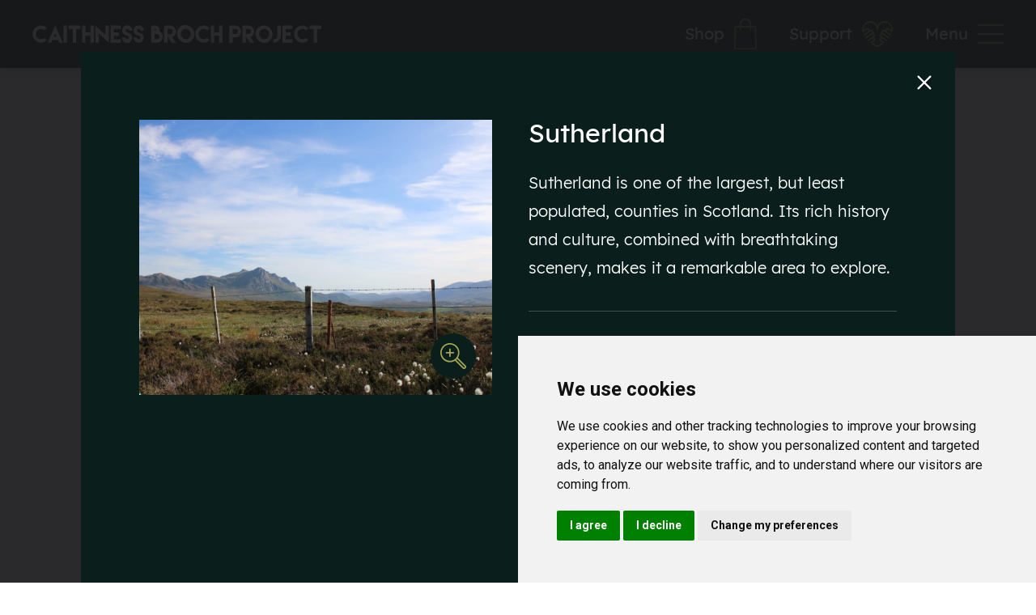

--- FILE ---
content_type: text/html; charset=UTF-8
request_url: https://www.thebrochproject.co.uk/location/sutherland
body_size: 2983
content:
    <div class="location" id="sutherland">
        <div>
            <div class="location__column">
                                                                    <div class="locationGallery" id="locationGallery-sutherland">
                                                                                                                <div data-thumb="https://www.thebrochproject.co.uk/uploads/_locationGallery/IMG_0249.JPG">
                                    <div class="locationGallery__photo">
                                        <a data-fancybox="gallery-sutherland" data-src="https://www.thebrochproject.co.uk/uploads/_locationGallery/IMG_0249.JPG" data-caption="Ben Loyal, Tongue">
                                            <img src="https://www.thebrochproject.co.uk/uploads/_locationGallery/IMG_0249.JPG" alt="Sutherland">
                                            <span class="zoom"><svg xmlns="http://www.w3.org/2000/svg" width="32" height="32" viewBox="0 0 32 32">
  <g id="Layer_2" data-name="Layer 2">
    <g id="Layer_1-2" data-name="Layer 1">
      <path class="cls-1" d="M31.25,27.53l-9.43-9.42a11.81,11.81,0,1,0-3.71,3.71l9.42,9.42a2.63,2.63,0,0,0,3.72-3.71ZM4.7,18.93a10.08,10.08,0,1,1,7.12,2.95A10.06,10.06,0,0,1,4.7,18.93ZM30,30a.9.9,0,0,1-1.24,0l-9.24-9.24c.22-.19.44-.39.64-.6s.41-.44.6-.64L30,28.77A.88.88,0,0,1,30,30Z"/>
      <path class="cls-1" d="M16.19,10.94h-3.5V7.44a.88.88,0,0,0-1.75,0v3.5H7.44a.88.88,0,0,0,0,1.75h3.5v3.5a.88.88,0,1,0,1.75,0v-3.5h3.5a.88.88,0,1,0,0-1.75Z"/>
    </g>
  </g>
</svg>
</span>
                                        </a>
                                    </div>
                                </div>
                                                                                                </div>
                    <script>
                        function getSliderSettings() {
                            return {
                                prevArrow: '<a href="#" class="slickArrow slickArrow--prev"><img src="/img/prev.svg" alt="Previous"></a>',
                                nextArrow: '<a href="#" class="slickArrow slickArrow--next"><img src="/img/next.svg" alt="Next"></a>',
                                dots: true,
                                customPaging : function(slider, i) {
                                    var thumb = $(slider.$slides[i].children[0].children[0]).data('thumb');
                                    return '<a><img src="' + thumb + '" alt=""></a>';
                                },
                                speed: 400,
                                fade: true,
                                autoplay: false
                            }
                        }
                        $('#locationGallery-sutherland').slick(getSliderSettings());
                        //console.log(marker.locationSlug);
                    </script>
                            </div>
            <div class="location__column">
                <div class="location__column__block">
                    <h1>Sutherland</h1>
                    <p>Sutherland is one of the largest, but least populated, counties in Scotland. Its rich history and culture, combined with breathtaking scenery, makes it a remarkable area to explore. </p>
                </div>
                <div class="location__column__block location__column__block--details">
                                            <h3>what3words Location</h3>
                        <ul>
                            <li><a href="https://what3words.com/sketch.stated.otherwise?maptype=satellite" target="_blank"><em>///</em>sketch.stated.otherwise</a></li>
                        </ul>
                                                                <h3>Distance</h3>
                        <ul>
                            <li class="icon icon--distance">N/A</li>
                        </ul>
                                                                <h3>Parking</h3>
                        <ul>
                            <li class="icon icon--parking">N/A</li>
                        </ul>
                                                                                    <h3>Accessibility</h3>
                        <ul>
                                                            <li class="icon icon--fitnessLevel1">
                                                                                                                        Fitness Level 1: Very Easy
                                                                            </li>
                                                    </ul>
                                    </div>
                                    <div class="location__column__block">
                        <h3>Additional Information</h3>
                        <p>Before the Norse invasions, the entirety of the north coast was known in Scottish Gaelic as <em>Cataibh</em>, meaning ‘land of the Catti [tribe]’. The Norse renamed the area to the west of Caithness as <em>Suðrland</em>, meaning ‘southern land’ in Old Norse.</p>
<p>Sutherland has an area of 5,252 km², making it the fifth largest county in Scotland by area, although its population is only 12,650 (2011). It borders Caithness to the east, Ross and Cromarty to the south, and the Atlantic Ocean to the north and west. The remote Cape Wrath is the most north-westerly point of mainland Scotland, and the most northerly Munro, Ben Hope, is found inland.</p>
<p> The county’s interior is rugged and sparsely populated, with rough-hewn mountains and exceptional scenery. Its dramatic coastline comprises precipitous cliffs, geos, and golden, sandy beaches. </p>


<p>Much of Sutherland is ‘Mackay Country’ – the lands of the Clan Mackay which stretch from Kylestrome in the southwest, to the Caithness border in the northeast. The area’s population was decimated during the Highland Clearances (1750-1860), which saw the eviction of its people by landlords.</p>
                    </div>
                                                    <div class="location__column__block location__column__block--didYouKnow">
                        <div>
                            <img src="/img/did-you-know.svg" alt="Did You Know?">
                        </div>
                        <div>
                            <h3>Did You Know?</h3>
                            <p>Sutherland was reputed to have been home to the last surviving native wolf in the country, sadly shot in the 18th century.</p>
                        </div>
                    </div>
                                            </div>
        </div>
        <div class="location__buttons">
            <a href="/submissions">
                <svg xmlns="http://www.w3.org/2000/svg" width="27" height="21" viewBox="0 0 27.31 20.63">
  <g id="Layer_2" data-name="Layer 2">
    <g id="Layer_1-2" data-name="Layer 1">
      <path class="cls-1" d="M1.82,0A1.83,1.83,0,0,0,0,1.82v17a1.83,1.83,0,0,0,1.82,1.82H25.49a1.83,1.83,0,0,0,1.82-1.82v-17A1.83,1.83,0,0,0,25.49,0Zm0,1.21H25.49a.59.59,0,0,1,.6.61V16.33l-5.31-5.82a.61.61,0,0,0-.49-.19.61.61,0,0,0-.41.19l-4.34,4.6-6.29-7a.62.62,0,0,0-.55-.2.64.64,0,0,0-.35.19L1.21,15.75V1.82a.59.59,0,0,1,.61-.61Zm14,3a2.43,2.43,0,1,0,2.43,2.43A2.43,2.43,0,0,0,15.78,4.25Zm0,1.21a1.22,1.22,0,1,1-1.22,1.22A1.2,1.2,0,0,1,15.78,5.46Zm-7,3.94,9,10H1.82a.59.59,0,0,1-.61-.61V17.53Zm11.53,2.41,5.77,6.32v.68a.59.59,0,0,1-.6.61h-6.1l-3-3.4Z"/>
    </g>
  </g>
</svg>

                <span>Submit Your Own Photos</span>
            </a>
            <a href="https://www.google.com/maps/dir/?api=1&destination=58.3706874%2C-4.3059696" target="_blank">
                <svg xmlns="http://www.w3.org/2000/svg" width="21" height="25" viewBox="0 0 20.64 24.46">
  <g id="Layer_2" data-name="Layer 2">
    <g id="Layer_1-2" data-name="Layer 1">
      <path class="cls-1" d="M15,9h5.38c.21,0,.23,0,.25.22a10.26,10.26,0,0,1,0,1.24A12.61,12.61,0,0,1,20.4,12a10.45,10.45,0,0,1-1,2.81,10.82,10.82,0,0,1-1.41,2c-.48.54-1,1.07-1.47,1.6l-.91.93c-.73.77-1.49,1.52-2.25,2.27L11.94,23l-1.47,1.42-.07.06a.08.08,0,0,1-.12,0l-.08-.08C9.09,23.28,8,22.18,6.9,21.1L5,19.25c-.59-.59-1.18-1.19-1.76-1.79a13.55,13.55,0,0,1-1.64-2,9.93,9.93,0,0,1-1.52-4C.06,11.13,0,10.75,0,10.37A10.61,10.61,0,0,1,0,9.24,8.75,8.75,0,0,1,.42,7.08,9.59,9.59,0,0,1,2.1,3.87,9.74,9.74,0,0,1,4.63,1.61,10.55,10.55,0,0,1,8,.23,13.13,13.13,0,0,1,9.59,0l.82,0a10,10,0,0,1,2.82.41,11.13,11.13,0,0,1,2.95,1.36,10.87,10.87,0,0,1,1.31,1A9.64,9.64,0,0,1,19,4.56a9.05,9.05,0,0,1,.89,1.79c0,.11,0,.13-.09.14H14.91a.2.2,0,0,1-.22-.12,6.14,6.14,0,0,0-.46-.64,4.88,4.88,0,0,0-2.51-1.64,5.58,5.58,0,0,0-1.57-.19A5.62,5.62,0,0,0,7,4.83a5.31,5.31,0,0,0-1.82,2A5.81,5.81,0,0,0,4.58,8.8a7.58,7.58,0,0,0,0,1.43,8.42,8.42,0,0,0,.25,1.57,6,6,0,0,0,1,2.16,5.54,5.54,0,0,0,2.94,2,6.5,6.5,0,0,0,2.1.24A5.26,5.26,0,0,0,13,15.64a4.09,4.09,0,0,0,2.09-2.31,7.25,7.25,0,0,0,.22-.76c0-.12,0-.13-.1-.13H9.59c-.24,0-.25,0-.25-.25,0-1,0-2,0-3,0-.23,0-.23.22-.23Z"/>
    </g>
  </g>
</svg>

                <span>Directions on Google Maps</span>
            </a>
        </div>
    </div>
    <script>
        var fullUrl = window.location.href;
        var parts = fullUrl.split('/');
        if (parts[3] == 'location') {
            window.location.href = 'https://www.thebrochproject.co.uk/caithness-adventure-map?location=' + parts[4];
        }
    </script>


--- FILE ---
content_type: text/html; charset=UTF-8
request_url: https://www.thebrochproject.co.uk/caithness-adventure-map?location=sutherland
body_size: 22402
content:
<!doctype html>
<html class="no-js">
    <head>
        <meta charset="utf-8">
        <meta http-equiv="x-ua-compatible" content="ie=edge">
        				
	<title>Caithness Adventure Map - Caithness Broch Project</title>
	<meta name="description" content="We are Caithness Broch Project. Join us on our journey, as we recreate one of the most dramatic prehistoric monuments ever built - the enigmatic broch of Scotland!" />

	<meta property="fb:app_id" content="">
	<meta property="og:url" content="https://www.thebrochproject.co.uk/caithness-adventure-map?location=sutherland" />
	<meta property="og:type" content="website" />
	<meta property="og:title" content="Caithness Adventure Map - Caithness Broch Project" />
	<meta property="og:image" content="https://www.thebrochproject.co.uk/uploads/_1200x630_crop_center-center_none/Bob-Marsh.png" />
	<meta property="og:image:width" content="1200" />
	<meta property="og:image:height" content="630" />
	<meta property="og:description" content="We are Caithness Broch Project. Join us on our journey, as we recreate one of the most dramatic prehistoric monuments ever built - the enigmatic broch of Scotland!" />
	<meta property="og:site_name" content="Caithness Broch Project" />
	<meta property="og:locale" content="en_GB" />
	<meta property="og:locale:alternate" content="en_GB" />
	
	<meta name="twitter:card" content="summary_large_image" />
	<meta name="twitter:site" content="" />
	<meta name="twitter:url" content="https://www.thebrochproject.co.uk/caithness-adventure-map?location=sutherland" />
	<meta name="twitter:title" content="Caithness Adventure Map - Caithness Broch Project" />
	<meta name="twitter:description" content="We are Caithness Broch Project. Join us on our journey, as we recreate one of the most dramatic prehistoric monuments ever built - the enigmatic broch of Scotland!" />
	<meta name="twitter:image" content="https://www.thebrochproject.co.uk/uploads/_1200x600_crop_center-center_none/Bob-Marsh.png" />

	
	<link rel="home" href="https://www.thebrochproject.co.uk/" />
	<link rel="canonical" href="https://www.thebrochproject.co.uk/caithness-adventure-map">
        <meta name="viewport" content="width=device-width, initial-scale=1">
        <link rel="apple-touch-icon" sizes="180x180" href="/apple-touch-icon.png">
        <link rel="icon" type="image/png" sizes="32x32" href="/favicon-32x32.png">
        <link rel="icon" type="image/png" sizes="16x16" href="/favicon-16x16.png">
        <link rel="manifest" href="/site.webmanifest">
        <link rel="mask-icon" href="/safari-pinned-tab.svg" color="#a6a84f">
        <meta name="msapplication-TileColor" content="#a6a84f">
        <meta name="theme-color" content="#ffffff">
        <meta name="format-detection" content="telephone=no">
        <script src="https://polyfill.io/v3/polyfill.min.js?features=default"></script>
        <script src="https://cdnjs.cloudflare.com/ajax/libs/jquery/3.6.0/jquery.min.js"></script>
        <link rel="stylesheet" href="https://cdn.jsdelivr.net/npm/@fancyapps/ui@4.0.19/dist/fancybox.css">                                                        <link rel="stylesheet" href="/css/print.css">
        <script src="https://platform-api.sharethis.com/js/sharethis.js#property=60d84806fc339c0013e144e2&product=inline-share-buttons" async="async"></script>
                    <script type="text/plain" cookie-consent="tracking" async src="https://www.googletagmanager.com/gtag/js?id=G-FJ0KLJ31Q4"></script>
            <script type="text/plain" cookie-consent="tracking">
                window.dataLayer = window.dataLayer || [];
                function gtag(){dataLayer.push(arguments);}
                gtag('js', new Date());
                gtag('config', 'G-FJ0KLJ31Q4');
            </script>
            <script src="https://cdn.usefathom.com/script.js" data-site="EWWZGDYP" defer></script>
            <link href="https://www.thebrochproject.co.uk/min/ce20428491574a813539bddf153c4fb9.css?c=1753446191" rel="stylesheet" media="screen"></head>
    <body class="template-caithnessTouristMap">
        <nav id="nav">
            <div class="nav">
                <div class="nav__top">
                    <h4>Navigation</h4>
                    <a href="#" class="closeNav">
                        <span>Close</span>
                        <svg xmlns="http://www.w3.org/2000/svg" width="43" height="43" viewBox="0 0 43 43">
  <g id="Layer_2" data-name="Layer 2">
    <g id="Layer_1-2" data-name="Layer 1">
      <path class="cls-1" d="M.92,42.08A2.81,2.81,0,0,0,3.07,43a2.8,2.8,0,0,0,2.15-.92L21.5,25.8,37.78,42.08a3.32,3.32,0,0,0,2.15.92,3.36,3.36,0,0,0,2.15-.92,3,3,0,0,0,0-4.3L25.8,21.5,42.08,5.22a3,3,0,0,0,0-4.3,3,3,0,0,0-4.3,0L21.5,17.2,5.22.92a3,3,0,0,0-4.3,0,3,3,0,0,0,0,4.3L17.2,21.5.92,37.78a3,3,0,0,0,0,4.3Z"/>
    </g>
  </g>
</svg>

                    </a>
                </div>
                                                    <div class="nav__main">
                        <ul>
                                                                                                                                    <li>
                                        <a href="https://www.thebrochproject.co.uk/">
                                            <span>Home</span>
                                                                                    </a>
                                                                            </li>
                                                                                                                                                                    <li>
                                        <a href="https://www.thebrochproject.co.uk/what-is-a-broch">
                                            <span>What is a Broch?</span>
                                                                                    </a>
                                                                            </li>
                                                                                                                                                                    <li class="hasSubNav">
                                        <a href="https://www.thebrochproject.co.uk/the-big-broch-build" data-sub-nav="sub-nav-3">
                                            <span>The Big Broch Build</span>
                                                                                            <svg xmlns="http://www.w3.org/2000/svg" width="22" height="22" viewBox="0 0 22 22">
  <g id="Layer_2" data-name="Layer 2">
    <g id="Layer_1-2" data-name="Layer 1">
      <circle class="cls-1" cx="11" cy="11" r="10"/>
      <path class="cls-2" d="M7.13,11.87V10.24h3.12V7.09H11.9v3.15H15v1.63H11.9V15H10.25V11.87Z"/>
    </g>
  </g>
</svg>

                                                                                    </a>
                                                                                    <ul id="sub-nav-3">
                                                                                                    <li><a href="https://www.thebrochproject.co.uk/the-big-broch-build">The Big Broch Build</a></li>
                                                                                                    <li><a href="https://www.thebrochproject.co.uk/the-big-broch-build/our-design">Our Design</a></li>
                                                                                                    <li><a href="https://www.thebrochproject.co.uk/the-big-broch-build/broch-site-plans">Broch Site Plans</a></li>
                                                                                                    <li><a href="https://www.thebrochproject.co.uk/the-big-broch-build/q-a">Q&amp;A</a></li>
                                                                                                    <li><a href="https://www.thebrochproject.co.uk/the-big-broch-build/good-vibes">Good Vibes</a></li>
                                                                                                    <li><a href="https://www.thebrochproject.co.uk/the-big-broch-build/site-videos">Site Videos</a></li>
                                                                                                    <li><a href="https://forms.gle/qUNK2uUVXfQjjkij6" target="_blank">Consultation Survey</a></li>
                                                                                            </ul>
                                                                            </li>
                                                                                                                                                                    <li class="hasSubNav">
                                        <a href="https://www.thebrochproject.co.uk/other-projects" data-sub-nav="sub-nav-4">
                                            <span>Other Projects</span>
                                                                                            <svg xmlns="http://www.w3.org/2000/svg" width="22" height="22" viewBox="0 0 22 22">
  <g id="Layer_2" data-name="Layer 2">
    <g id="Layer_1-2" data-name="Layer 1">
      <circle class="cls-1" cx="11" cy="11" r="10"/>
      <path class="cls-2" d="M7.13,11.87V10.24h3.12V7.09H11.9v3.15H15v1.63H11.9V15H10.25V11.87Z"/>
    </g>
  </g>
</svg>

                                                                                    </a>
                                                                                    <ul id="sub-nav-4">
                                                                                                    <li><a href="https://www.thebrochproject.co.uk/other-projects">Other Projects</a></li>
                                                                                                    <li><a href="https://www.thebrochproject.co.uk/other-projects/achvarasdal-broch">Achvarasdal Broch</a></li>
                                                                                                    <li><a href="https://www.thebrochproject.co.uk/other-projects/ousdale-broch">Ousdale Broch</a></li>
                                                                                            </ul>
                                                                            </li>
                                                                                                                                                                    <li>
                                        <a href="https://www.thebrochproject.co.uk/outreach">
                                            <span>Outreach</span>
                                                                                    </a>
                                                                            </li>
                                                                                                                                                                    <li>
                                        <a href="https://www.thebrochproject.co.uk/events-talks">
                                            <span>Events &amp; Talks</span>
                                                                                    </a>
                                                                            </li>
                                                                                                                                                                    <li class="hasSubNav">
                                        <a href="https://www.thebrochproject.co.uk/about-us" data-sub-nav="sub-nav-7">
                                            <span>About Us</span>
                                                                                            <svg xmlns="http://www.w3.org/2000/svg" width="22" height="22" viewBox="0 0 22 22">
  <g id="Layer_2" data-name="Layer 2">
    <g id="Layer_1-2" data-name="Layer 1">
      <circle class="cls-1" cx="11" cy="11" r="10"/>
      <path class="cls-2" d="M7.13,11.87V10.24h3.12V7.09H11.9v3.15H15v1.63H11.9V15H10.25V11.87Z"/>
    </g>
  </g>
</svg>

                                                                                    </a>
                                                                                    <ul id="sub-nav-7">
                                                                                                    <li><a href="https://www.thebrochproject.co.uk/about-us">About Us</a></li>
                                                                                                    <li><a href="https://www.thebrochproject.co.uk/uploads/Articles-of-Association-of-Caithness-Broch-Project-3.pdf" target="_blank">Articles of Association</a></li>
                                                                                                    <li><a href="https://www.thebrochproject.co.uk/about-us/our-history">Our History</a></li>
                                                                                                    <li><a href="https://www.thebrochproject.co.uk/about-us/meet-the-team">Meet the Team</a></li>
                                                                                                    <li><a href="https://www.thebrochproject.co.uk/about-us/cbp-in-the-news">CBP in the News</a></li>
                                                                                                    <li><a href="https://www.thebrochproject.co.uk/about-us/agm-minutes-accounts">AGM Minutes &amp; Accounts</a></li>
                                                                                                    <li><a href="https://www.thebrochproject.co.uk/about-us/become-a-member-or-friend">Become a Member or Friend</a></li>
                                                                                            </ul>
                                                                            </li>
                                                                                                                                                                    <li>
                                        <a href="https://www.thebrochproject.co.uk/caithness-adventure-map">
                                            <span>Caithness Adventure Map</span>
                                                                                    </a>
                                                                            </li>
                                                                                                                                <li class="onlineShop">
                                        <a href="/shop/">
                                            <span>Online Shop</span>
                                            <svg xmlns="http://www.w3.org/2000/svg" width="21" height="25" viewBox="0 0 21.17 25.5">
  <g id="Layer_2" data-name="Layer 2">
    <g id="Layer_1-2" data-name="Layer 1">
      <path class="cls-1" d="M9.28,0a3.41,3.41,0,0,0-3.4,3.4v2H2.31a.8.8,0,0,0-.71.73L0,24.63a.81.81,0,0,0,.73.87H20.37a.8.8,0,0,0,.8-.8v-.07l-1.6-18.5a.8.8,0,0,0-.79-.73H15.29v-2A3.41,3.41,0,0,0,11.89,0Zm0,1.59h2.61A1.78,1.78,0,0,1,13.7,3.4v2H7.47v-2A1.79,1.79,0,0,1,9.28,1.59ZM3.12,7H5.88V9.36a.8.8,0,0,0,1.59,0V7H13.7V9.36a.8.8,0,0,0,1.59,0V7h2.76L19.5,23.9H1.67Z"/>
    </g>
  </g>
</svg>

                                        </a>
                                    </li>
                                                                                    </ul>
                    </div>
                                                                    <div class="nav__aside">
                        <ul>
                                                            <li><a href="https://www.thebrochproject.co.uk/support">Support</a></li>
                                                            <li><a href="https://www.thebrochproject.co.uk/blog">Blog</a></li>
                                                            <li><a href="https://www.thebrochproject.co.uk/contact-us">Contact Us</a></li>
                                                            <li><a href="https://www.thebrochproject.co.uk/submissions">Submissions</a></li>
                                                    </ul>
                        <div class="nav__aside__social">
                                                            <a href="http://www.facebook.com/CaithnessBrochProject" target="_blank" title="Caithness Broch Project on Facebook">
                <svg xmlns="http://www.w3.org/2000/svg" width="19" height="19" viewBox="0 0 19.48 19.36">
  <g id="habzerloew-Layer_2" data-name="Layer 2">
    <g id="habzerloew-Layer_1-2" data-name="Layer 1">
      <path class="habzerloew-cls-1" d="M19.48,9.74A9.74,9.74,0,1,0,8.22,19.36v-6.8H5.75V9.74H8.22V7.6A3.43,3.43,0,0,1,11.9,3.81,15.09,15.09,0,0,1,14.08,4V6.39H12.85a1.41,1.41,0,0,0-1.59,1.52V9.74H14l-.43,2.82H11.26v6.8A9.74,9.74,0,0,0,19.48,9.74Z"></path>
    </g>
  </g>
</svg>

            </a>
                                        <a href="http://www.instagram.com/caithnessbrochproject" target="_blank" title="Caithness Broch Project on Instagram">
                <svg xmlns="http://www.w3.org/2000/svg" width="19" height="19" viewBox="0 0 18.71 18.71">
  <g id="suuolgjsaj-Layer_2" data-name="Layer 2">
    <g id="suuolgjsaj-Layer_1-2" data-name="Layer 1">
      <g>
        <path class="suuolgjsaj-cls-1" d="M18.69,9.24c0,1.11,0,2.21,0,3.32a7.55,7.55,0,0,1-.39,2.71,4.83,4.83,0,0,1-3.81,3.17,9.25,9.25,0,0,1-1.66.17c-1.74.08-3.49.11-5.23.1a20.45,20.45,0,0,1-2.93-.11A4.93,4.93,0,0,1,.84,16.11a5.76,5.76,0,0,1-.66-2.17C.09,13.2.1,12.46.06,11.72,0,10.39,0,9.06,0,7.73A24.08,24.08,0,0,1,.11,4.67,5,5,0,0,1,4.44.22C5,.15,5.51.11,6.05.09,7.7,0,9.36,0,11,0a23.3,23.3,0,0,1,3,.11A4.89,4.89,0,0,1,17.86,2.6a5.67,5.67,0,0,1,.67,2.16c.08.73.08,1.47.12,2.2s0,1.52,0,2.28m-1.77,0h0l0-2.56a13.64,13.64,0,0,0-.11-1.81,3.39,3.39,0,0,0-1.21-2.37,4,4,0,0,0-2.28-.75c-1-.08-2,0-3,0-1.21,0-2.42,0-3.62.07a15.57,15.57,0,0,0-1.81.11,3.56,3.56,0,0,0-2,.86A3.75,3.75,0,0,0,1.77,5.42c-.07,1,0,2,0,3,0,1.19,0,2.37.06,3.56,0,.61,0,1.22.11,1.83a3.42,3.42,0,0,0,1.22,2.37,3.91,3.91,0,0,0,2.28.75c1.14.07,2.28,0,3.42,0s2,0,3-.06a12.39,12.39,0,0,0,2.43-.2,3.13,3.13,0,0,0,2.49-2.42A7.58,7.58,0,0,0,17,12.58c0-1.11,0-2.21,0-3.31"></path>
        <path class="suuolgjsaj-cls-1" d="M4.54,9.4A4.81,4.81,0,1,1,9.4,14.16,4.79,4.79,0,0,1,4.54,9.4M9.33,6.27a3.08,3.08,0,0,0-3,3.13A3.07,3.07,0,1,0,9.33,6.27"></path>
        <path class="suuolgjsaj-cls-1" d="M14.27,5.47a1.13,1.13,0,0,1-1.15-1.13,1.15,1.15,0,1,1,1.15,1.13"></path>
      </g>
    </g>
  </g>
</svg>

            </a>
                                        <a href="http://www.twitter.com/thebrochproject" target="_blank" title="Caithness Broch Project on Twitter">
                <svg xmlns="http://www.w3.org/2000/svg" width="20" height="16" viewBox="0 0 20.07 16.36">
  <g id="wkvddxepvd-Layer_2" data-name="Layer 2">
    <g id="wkvddxepvd-Layer_1-2" data-name="Layer 1">
      <g id="wkvddxepvd-lRwMce">
        <path class="wkvddxepvd-cls-1" d="M13.52,0h.77l.06,0a4.13,4.13,0,0,1,2.49,1.2.18.18,0,0,0,.18.05,8.42,8.42,0,0,0,2.39-.9s.06-.06.12,0a4.16,4.16,0,0,1-.66,1.25,5.32,5.32,0,0,1-1,1A7.4,7.4,0,0,0,19,2.33a8.86,8.86,0,0,0,1.09-.39s0,0,0,0l0,.08A8.65,8.65,0,0,1,18.14,4a.19.19,0,0,0-.1.19,8.61,8.61,0,0,1,0,.88,10.18,10.18,0,0,1-.23,1.82,12,12,0,0,1-3.52,6.39,11.12,11.12,0,0,1-2.71,1.9,11.6,11.6,0,0,1-4.7,1.17A11.67,11.67,0,0,1,4,16.13,11.73,11.73,0,0,1,.08,14.58s-.07,0-.08-.09a8.51,8.51,0,0,0,3.18-.25A8.21,8.21,0,0,0,6,12.8l-.44,0A4.07,4.07,0,0,1,3,11.38,3.84,3.84,0,0,1,2.25,10c0-.1,0-.12.08-.1a3.56,3.56,0,0,0,1.08,0A3,3,0,0,0,4,9.86s-.06,0-.08,0A4.1,4.1,0,0,1,1.79,8.53a4,4,0,0,1-1-2.65c0-.14,0-.14.12-.08a4,4,0,0,0,1.26.41,3,3,0,0,0,.43,0l0,0-.06,0A4.13,4.13,0,0,1,.81,2.61,4.06,4.06,0,0,1,1.31.84c0-.08.07-.08.13,0A11.36,11.36,0,0,0,2.86,2.27,11.57,11.57,0,0,0,7.93,4.8a11.65,11.65,0,0,0,1.76.25c.16,0,.17,0,.14-.15a3.7,3.7,0,0,1-.07-.81A4.15,4.15,0,0,1,10,2.78,4.1,4.1,0,0,1,12.74.16,7.2,7.2,0,0,1,13.52,0Z"></path>
      </g>
    </g>
  </g>
</svg>

            </a>
                                    </div>
                    </div>
                            </div>
        </nav>
        <div id="app">
            <header id="header">
                <div class="container">
                    <div class="header">
                        <a href="/" class="header__logo header__logo--standard"><svg xmlns="http://www.w3.org/2000/svg" viewBox="0 0 214.86 108.27" aria-labelledby="uniqueTitleID uniqueDescID">
  <title id="uniqueTitleID">The Caithness Broch Project</title>
  <desc id="uniqueDescID">Logo for The Caithness Broch Project</desc>
  <g id="Layer_2" data-name="Layer 2">
    <g id="Layer_1-2" data-name="Layer 1">
      <g>
        <g id="_The_Caithness_Broch_Project" data-name="The Caithness Broch Project">
          <path class="cls-1" d="M64.77,47.72a5.27,5.27,0,0,1,3.85,1.6l2.57-2.57a9.46,9.46,0,0,0-2.9-1.94,9.06,9.06,0,0,0-9.93,14.77,9,9,0,0,0,9.93,2,9.14,9.14,0,0,0,2.9-2L68.62,57a5.44,5.44,0,0,1-9.29-3.84,5.45,5.45,0,0,1,5.44-5.45Zm15.61-3.63-.38.85L72.23,62.25H76.1l1.17-2.59.06-.14h6.12l.06.13,1.16,2.6h3.89L80.77,45ZM79,55.9l1.43-3.18,1.42,3.18Zm10.32,6.35h3.64V44.09H89.28Zm5.55-14.53h4.54V62.25H103V47.72h4.54V44.09H94.83v3.63Zm23.6,14.53h3.63V44.09h-3.63v7.27H113V44.09h-3.64V62.25H113V55h5.44Zm8.93-9.94,10.89,9.94V44.09h-3.64V54l-10.89-9.93V62.25h3.64V52.31Zm23.76,6.3h-7.25V55h5.44V51.36h-5.44V47.72h7.25V44.09H140.23V62.25h10.89Zm7.09,0a1.81,1.81,0,0,1-1.82-1.81h-3.64a5.45,5.45,0,1,0,10.89,0,4,4,0,0,0-.75-2.5,6.36,6.36,0,0,0-1.7-1.55,7.61,7.61,0,0,0-1.79-.82l-1-.31a5.25,5.25,0,0,1-1.19-.62,1.63,1.63,0,0,1-.78-1.47,1.78,1.78,0,0,1,.53-1.28,1.82,1.82,0,0,1,3.1,1.28h3.62a5.45,5.45,0,0,0-10.89,0,4.11,4.11,0,0,0,.74,2.49,6.25,6.25,0,0,0,1.65,1.6,7.71,7.71,0,0,0,1.73.89l1,.34,1.24.46A1.42,1.42,0,0,1,160,56.8a1.72,1.72,0,0,1-.54,1.28A1.75,1.75,0,0,1,158.21,58.61Zm12.37,0a1.81,1.81,0,0,1-1.81-1.81h-3.64a5.45,5.45,0,0,0,10.89,0,4,4,0,0,0-.75-2.5,6.51,6.51,0,0,0-1.7-1.55,7.61,7.61,0,0,0-1.79-.82l-1-.31a5,5,0,0,1-1.19-.62,1.63,1.63,0,0,1-.78-1.47,1.78,1.78,0,0,1,.53-1.28,1.82,1.82,0,0,1,3.1,1.28H176a5.45,5.45,0,0,0-10.89,0,4.17,4.17,0,0,0,.73,2.49,6.56,6.56,0,0,0,1.65,1.6,7.76,7.76,0,0,0,1.74.89l1,.34,1.25.46a1.42,1.42,0,0,1,.92,1.49,1.72,1.72,0,0,1-.54,1.28A1.77,1.77,0,0,1,170.58,58.61ZM124.33,73.06a4.54,4.54,0,0,0,.23-1.42A4.58,4.58,0,0,0,120,67.1h-4.54V85.26h6.35a6.34,6.34,0,0,0,5.28-9.89A6.47,6.47,0,0,0,124.33,73.06Zm-5.21-2.33h.9a.91.91,0,1,1,0,1.81h-.9Zm4.64,10.1a2.65,2.65,0,0,1-1.93.79h-2.71V76.18h2.71a2.73,2.73,0,0,1,2.73,2.73A2.62,2.62,0,0,1,123.76,80.83Zm17.37-3.73a6.37,6.37,0,0,0-5.21-10h-6.35V85.26h3.64V78.61l4.64,6.65h4.43l-4.1-5.87A6.25,6.25,0,0,0,141.13,77.1Zm-3.28-1.72a2.66,2.66,0,0,1-1.93.8h-2.71V70.73h2.71a2.72,2.72,0,0,1,1.93,4.65ZM153,67.1a9.12,9.12,0,1,0,6.41,2.67A8.75,8.75,0,0,0,153,67.1ZM156.86,80a5.4,5.4,0,1,1,1.61-3.85A5.26,5.26,0,0,1,156.86,80Zm21.79,2.56L176.08,80a5.45,5.45,0,1,1,0-7.69l2.57-2.57a9.46,9.46,0,0,0-2.9-1.94,9.07,9.07,0,1,0-3.52,17.44,8.69,8.69,0,0,0,3.52-.72A9.14,9.14,0,0,0,178.65,82.59Zm4.93-4.6H189v7.27h3.64V67.1H189v7.27h-5.44V67.1H180V85.26h3.63V78ZM121.83,90.11h-6.35v18.16h3.64v-5.45h2.71a6.36,6.36,0,0,0,0-12.71Zm1.93,8.28a2.62,2.62,0,0,1-1.93.8h-2.71V93.74h2.71a2.72,2.72,0,0,1,1.93,4.65Zm17.37,1.72a6.37,6.37,0,0,0-5.21-10h-6.35v18.16h3.64v-6.65l4.64,6.65h4.43l-4.1-5.87A6.25,6.25,0,0,0,141.13,100.11Zm-3.28-1.72a2.62,2.62,0,0,1-1.93.8h-2.71V93.74h2.71a2.72,2.72,0,0,1,1.93,4.65ZM153,90.11a9.12,9.12,0,1,0,6.41,2.67A8.75,8.75,0,0,0,153,90.11ZM156.86,103a5.4,5.4,0,1,1,1.61-3.85A5.26,5.26,0,0,1,156.86,103Zm10.62-2a3.65,3.65,0,0,1-3.64,3.62,5.89,5.89,0,0,1-.69,0v3.66q.34,0,.69,0a7.29,7.29,0,0,0,7.27-7.26V90.11h-3.63V101Zm5.35,7.26h10.89v-3.64h-7.25V101h5.44V97.38h-5.44V93.74h7.25V90.11H172.83v18.16Zm21.6-14.53a5.27,5.27,0,0,1,3.85,1.6l2.57-2.57a9.46,9.46,0,0,0-2.9-1.94,9.08,9.08,0,1,0,0,16.72,9.14,9.14,0,0,0,2.9-2L198.28,103a5.44,5.44,0,1,1-3.85-9.29Zm7.72-3.63v3.63h4.53v14.53h3.64V93.74h4.54V90.11Z"/>
        </g>
        <g id="Shape_15" data-name="Shape 15">
          <path class="cls-2" d="M100.56,67.55c-.33,3.93-.14,9.41-1.87,11.73l-.36.13c-1.37-.3-.77-.62-1.42-1.2S93,77.66,92,77c-.82-4.47-2.24-5.66-3-9.54-3.26.08-5.53.6-9-.24-5.79,14-24.53,22.69-39.51,14.43-8.27-4.56-13-11.66-15-21.12C22.84,47.92,30.32,32.74,37.75,28.3,42,25.77,46.39,25.41,52.5,25c3.75-.26,8.6-.07,12.13,1.4,5.49,2.28,11.83,8.34,13.88,13.19,10.94.44,7.19,1.87,9-1.73-7.42-2-5.57-9.69-10.2-13.63-3.07-2.62-7.13-2.43-12-3.81-16.19-4.57-25-2.78-35.39,3.72C18.87,31,11.56,46.8,16,64.05c3.7,14.37,12.78,28.05,31.29,30.43.17-1.67-.37-2.56-.08-3.82l1.47-5.2a26.32,26.32,0,0,1,3.75.43q-1,5.52-2,11c11.7,1.6,20.3,1,26.36-4.93,1.51-1.47,10.45-11.51,11.38-11.67L90,81.56c-.53,2.82-5.21,9.1-7.2,9.9-.89.36-1.44,0-2.13.45-3.37,2.46-6.67,7-10.66,8.46-5.8,2.12-21.79,1.19-28.68-1.91C26.45,91.79,15.05,77.15,12,61c-1.32-7-1.11-18.28,2-25.21,4.14-9.13,17.06-20.48,27.13-22.15C50,12.17,58,15.17,65.1,17.78l7.83,1.07a55,55,0,0,1,13.44,6.57l1-1.61.82.44c-.3.54-.59,1.08-.88,1.63,4.15,2,7.15,6.68,8,11.31-2.61-.06-4,.19-4.64,1.73-.41,1.38,3.6-1.07,14.07-.73a57.27,57.27,0,0,0-6-14.28c-1-1.66-4.91-4.91-4.84-6.1-1,.08-1,.45-1.74.15-1.29-.73-1.92-2.25-3-2.94l-2.7-.65c-2.71-1.88-4.11-5.1-6-7.62-1.86-.11-2.18-1-3.64-1.46-1.27-.35-1.5.49-2.66.56-1.08-1.42-3.22-2-4.7-2.79l-2.77,0A11.57,11.57,0,0,1,62.56.7C61.38-.37,52.55,0,51,.41,47.89,1.21,37.37,4,35.76,3.5a1,1,0,0,0,0,.17l.45.57c-1.48.23-3.17.89-4.1,1.09.17.49.1.06.11.53-3.6.47-8.37,4.69-11.71,7-19,13-25.2,36.45-16.83,62.1C4.69,78.1,7.32,81.23,9,84c8.19,13.41,25.88,25.73,51,24.06,3.89-.71,7.78-.38,11.66-1.09,0-.92-.09-1.28.37-1.69,1.34-.65,2.69.64,4,0,1.38-1.13,1.31-1.78,3.24-2.57a6.45,6.45,0,0,1-.06-2.43l1,.63c2.13-1.09,2.71-.1,3.8-2.21,1.31.66,1.81-.36,2.89-1,0-.4.09-.8.13-1.2,1.77,1,2.84-1,4.38-1.92,1.09-4.24,3.25-3.5,6.34-5.5,1-.67,1.23-2.3,2.41-2.84a2.08,2.08,0,0,1,1.67.54c3.37-3,5.9-12.06,6.82-19.37C103.42,66.82,103.86,67.35,100.56,67.55Z"/>
        </g>
      </g>
    </g>
  </g>
</svg>
</a>
                        <a href="/" class="header__logo header__logo--alt"><svg xmlns="http://www.w3.org/2000/svg" viewBox="0 0 357.29 21.48">
  <g id="Layer_2" data-name="Layer 2">
    <g id="Layer_1-2" data-name="Layer 1">
      <g id="Layer_2-2" data-name="Layer 2">
        <g id="Layer_1-2-2" data-name="Layer 1-2">
          <g>
            <g>
              <path class="cls-1" d="M10.35,4.6a6.12,6.12,0,0,1,4.42,1.84L17.7,3.49a11.25,11.25,0,0,0-3.31-2.22,10.23,10.23,0,0,0-4-.81,10.38,10.38,0,1,0,4,20,10.91,10.91,0,0,0,3.31-2.23L14.8,15.23A6.23,6.23,0,0,1,5.65,6.78c.11-.11.22-.23.34-.33A6,6,0,0,1,10.35,4.6Z"/>
              <path class="cls-1" d="M28.71,1.43l-.45-1-.44,1-8.89,19.8h4.43l1.34-3,.06-.15h7l.07.14,1.32,3h4.45ZM26.64,14l1.63-3.63L29.89,14Z"/>
              <rect class="cls-1" x="38.44" y="0.46" width="4.16" height="20.78"/>
              <polygon class="cls-1" points="44.79 4.61 49.98 4.61 49.98 21.23 54.14 21.23 54.14 4.61 59.33 4.61 59.33 0.46 44.79 0.46 44.79 4.61 44.79 4.61"/>
              <polygon class="cls-1" points="71.78 21.23 75.95 21.23 75.95 0.46 71.78 0.46 71.78 8.77 65.56 8.77 65.56 0.46 61.39 0.46 61.39 21.23 65.56 21.23 65.56 12.92 71.78 12.92 71.78 21.23"/>
              <polygon class="cls-1" points="82 9.86 94.46 21.23 94.46 0.46 90.3 0.46 90.3 11.81 77.84 0.46 77.84 21.23 82 21.23 82 9.86 82 9.86"/>
              <polygon class="cls-1" points="109.19 17.07 100.9 17.07 100.9 12.92 107.12 12.92 107.12 8.77 100.9 8.77 100.9 4.61 109.19 4.61 109.19 0.46 96.73 0.46 96.73 21.23 109.19 21.23 109.19 17.07"/>
              <path class="cls-1" d="M117.3,17.06a1.94,1.94,0,0,1-1.47-.6,2,2,0,0,1-.61-1.47h-4.17a6.24,6.24,0,1,0,12.46.5,4.17,4.17,0,0,0,0-.5,4.43,4.43,0,0,0-.86-2.85,7.28,7.28,0,0,0-1.94-1.77,8.13,8.13,0,0,0-2-.94l-1.27-.37a6.25,6.25,0,0,1-1.36-.7,1.89,1.89,0,0,1-.9-1.68,2,2,0,0,1,.61-1.47,2,2,0,0,1,1.47-.62,2,2,0,0,1,1.46.62,2,2,0,0,1,.61,1.47h4.15A6.24,6.24,0,0,0,111,6.18v.5a4.75,4.75,0,0,0,.83,2.83,7.55,7.55,0,0,0,1.9,1.84,9.12,9.12,0,0,0,2,1l1.13.38,1.42.53a1.61,1.61,0,0,1,1,1.7,2.12,2.12,0,0,1-2,2.1Z"/>
              <path class="cls-1" d="M131.45,17.06A2.07,2.07,0,0,1,129.37,15h-4.16a6.24,6.24,0,1,0,12.47,0,4.54,4.54,0,0,0-.87-2.85,7.48,7.48,0,0,0-1.95-1.77,8.13,8.13,0,0,0-2-.94l-1.22-.37a6.25,6.25,0,0,1-1.36-.7,1.89,1.89,0,0,1-.9-1.68A2,2,0,0,1,130,5.21a2,2,0,0,1,1.47-.62,2,2,0,0,1,1.46.62,2,2,0,0,1,.61,1.47h4.16a6.24,6.24,0,1,0-12.47,0,4.56,4.56,0,0,0,.84,2.83A7.35,7.35,0,0,0,128,11.35a9.12,9.12,0,0,0,2,1l1.13.38,1.42.53a1.61,1.61,0,0,1,1.05,1.7,2.12,2.12,0,0,1-2.1,2.1Z"/>
            </g>
            <g>
              <path class="cls-1" d="M160.14,9.92A7.31,7.31,0,0,0,157,7.28a5.28,5.28,0,0,0,.26-1.62A5.21,5.21,0,0,0,152,.46h-5.2V21.23h7.27a7.25,7.25,0,0,0,6-11.31ZM151,4.6h1a1,1,0,0,1,0,2.09h-1Zm5.31,11.56a3,3,0,0,1-2.21.9H151V10.84h3.1a3.12,3.12,0,0,1,2.21,5.32Z"/>
              <path class="cls-1" d="M176.19,11.89a7.26,7.26,0,0,0-6-11.43h-7.26V21.23h4.16v-7.6l5.3,7.6h5.11l-4.69-6.72A7.2,7.2,0,0,0,176.19,11.89Zm-6-1h-3.1V4.6h3.1a3,3,0,0,1,2.2.93,3,3,0,0,1,.92,2.2,3.12,3.12,0,0,1-3.12,3.11Z"/>
              <path class="cls-1" d="M197.11,3.51a10.38,10.38,0,1,0-15.56,13.73,10.54,10.54,0,0,0,.94,1A10.38,10.38,0,0,0,197.56,3.91c-.13-.13-.26-.27-.4-.4Zm-2.93,11.73a6.18,6.18,0,1,1,1.84-4.4A6,6,0,0,1,194.18,15.24Z"/>
              <path class="cls-1" d="M219.11,18.18l-2.94-2.94a6.23,6.23,0,1,1,0-8.81h0l2.94-2.95a11.11,11.11,0,0,0-3.32-2.22,10.21,10.21,0,0,0-4-.81,10.38,10.38,0,1,0,4,20A10.74,10.74,0,0,0,219.11,18.18Z"/>
              <polygon class="cls-1" points="224.76 12.92 230.98 12.92 230.98 21.23 235.14 21.23 235.14 0.46 230.98 0.46 230.98 8.77 224.76 8.77 224.76 0.46 220.59 0.46 220.59 21.23 224.76 21.23 224.76 12.92 224.76 12.92"/>
            </g>
            <g>
              <path class="cls-1" d="M256,2.59A7,7,0,0,0,250.86.46h-7.27V21.23h4.16V15h3.11A7.25,7.25,0,0,0,256,2.59Zm-2.93,7.34a3,3,0,0,1-2.21.91h-3.11V4.6h3.11A3.13,3.13,0,0,1,254,7.73a3,3,0,0,1-.91,2.2Z"/>
              <path class="cls-1" d="M273,11.89a7.27,7.27,0,0,0-6-11.43h-7.27V21.23h4.17v-7.6l5.3,7.6h5.09l-4.67-6.72A7.13,7.13,0,0,0,273,11.89Zm-6-1h-3.1V4.6h3.1a3,3,0,0,1,2.2.93,3,3,0,0,1,.92,2.2,3.12,3.12,0,0,1-3.12,3.11Z"/>
              <path class="cls-1" d="M293.87,3.51A10.38,10.38,0,0,0,278.8,17.79l.4.4A10.38,10.38,0,0,0,294.27,3.91Zm-2.93,11.73a6.18,6.18,0,1,1,1.84-4.4,6,6,0,0,1-1.84,4.4Z"/>
              <path class="cls-1" d="M303.09,12.92a4.17,4.17,0,0,1-4.16,4.14,5.16,5.16,0,0,1-.79-.06v4.19h.79a8.31,8.31,0,0,0,8.3-8.31V.46h-4.14Z"/>
              <polygon class="cls-1" points="309.21 21.23 321.66 21.23 321.66 17.07 313.37 17.07 313.37 12.92 319.59 12.92 319.59 8.77 313.37 8.77 313.37 4.61 321.66 4.61 321.66 0.46 309.21 0.46 309.21 21.23 309.21 21.23"/>
              <path class="cls-1" d="M333.92,4.6a6,6,0,0,1,4.41,1.84l2.94-2.94A11,11,0,0,0,338,1.27a10.23,10.23,0,0,0-4-.81,10.38,10.38,0,1,0,4,20,10.83,10.83,0,0,0,3.32-2.23l-2.94-2.95A6.22,6.22,0,1,1,333.94,4.6Z"/>
              <polygon class="cls-1" points="342.75 0.46 342.75 4.61 347.95 4.61 347.95 21.23 352.11 21.23 352.11 4.61 357.29 4.61 357.29 0.46 342.75 0.46"/>
            </g>
          </g>
        </g>
      </g>
    </g>
  </g>
</svg>
</a>
                        <nav class="navMain">
                            <a href="/shop/" class="header__basket">
                                <span>Shop</span>
                                <span>&nbsp;</span>
                            </a>
                            <a href="/support" class="header__donate">
                                <span>Support</span>
                                <svg xmlns="http://www.w3.org/2000/svg" width="38" height="32" viewBox="0 0 38.32 32.04">
  <g id="Layer_2" data-name="Layer 2">
    <g id="Layer_1-2" data-name="Layer 1">
      <g id="Element">
        <g>
          <path class="cls-1" d="M36.4,4.29a.93.93,0,0,0-1.3-.21.92.92,0,0,0-.21,1.3l.21.32a8,8,0,0,1,1.35,4.35,11.93,11.93,0,0,1-.07,1.32l-2.82-2A3.23,3.23,0,0,0,33,9.1a3.09,3.09,0,0,0-3.71,1.09,3.29,3.29,0,0,0-.49,1.14l-.07-.06a3.1,3.1,0,0,0-2.31-.5,3,3,0,0,0-2,1.28,3.08,3.08,0,0,0-.24,3.11,2.94,2.94,0,0,0-1.29,1.06,3.08,3.08,0,0,0,.44,4,3.17,3.17,0,0,0-.92.87,3.08,3.08,0,0,0,.5,4.08,2.47,2.47,0,0,0,.27.21l2.1,1.45A25,25,0,0,1,19.92,30a2.21,2.21,0,0,1-.71.2h0c-.51,0-3-1.05-6.16-3.32l2.09-1.45a3.09,3.09,0,0,0,.78-4.29,3.2,3.2,0,0,0-.93-.87,3.07,3.07,0,0,0,.44-4,2.94,2.94,0,0,0-1.29-1.06,3.08,3.08,0,0,0-4.52-3.89l-.08.06a3,3,0,0,0-.49-1.14,3.09,3.09,0,0,0-4.29-.78L2,11.37a9.94,9.94,0,0,1-.08-1.32,8.39,8.39,0,0,1,8.18-8.18,8.19,8.19,0,0,1,8.18,8.18.93.93,0,0,0,.93.93h0a.93.93,0,0,0,.93-.93,5.68,5.68,0,0,1,0-.59,8.18,8.18,0,0,1,8.15-7.59,7.73,7.73,0,0,1,3.1.65l.39.18.12.06a.93.93,0,0,0,.87-1.65L32.6,1a9.65,9.65,0,0,0-4.33-1,10.06,10.06,0,0,0-9.11,5.82A10.06,10.06,0,0,0,10.05,0,10.32,10.32,0,0,0,0,10.05a14.19,14.19,0,0,0,.36,3.13.95.95,0,0,0,1.45.56l4-2.79a1.22,1.22,0,0,1,1.69.3,1.18,1.18,0,0,1,.2.91,1.22,1.22,0,0,1-.5.78L2.39,16.29a.93.93,0,0,0,1.06,1.54l7.23-5a1.18,1.18,0,0,1,.91-.2,1.21,1.21,0,0,1,.48,2.19l-.85.59-.08,0L4.68,20h0a.93.93,0,1,0,1.07,1.53L12.26,17a1.21,1.21,0,0,1,1.64.33A1.23,1.23,0,0,1,13.6,19L7.16,23.39a.93.93,0,0,0,1.06,1.54l4.47-3.06a1.22,1.22,0,0,1,.91-.19,1.18,1.18,0,0,1,.78.5,1.22,1.22,0,0,1-.3,1.69l-3.16,2.18a1,1,0,0,0-.4.74.93.93,0,0,0,.36.77C14.05,30,17.79,32,19.21,32s5-2,8.23-4.48a.94.94,0,0,0,0-1.51l-3.15-2.18a1.18,1.18,0,0,1-.31-.32,1.2,1.2,0,0,1,0-1.37,1.18,1.18,0,0,1,.78-.5,1.27,1.27,0,0,1,.39,0,1.15,1.15,0,0,1,.53.2l4.46,3.05a.93.93,0,1,0,1.06-1.54l-5-3.42-1.45-1a1.22,1.22,0,0,1-.31-1.69,1.24,1.24,0,0,1,.78-.5,1.22,1.22,0,0,1,.86.17l1.4,1,5.13,3.57A.93.93,0,0,0,33.66,20l-5.21-3.63-1.27-.89-.08,0-.85-.59a1.22,1.22,0,0,1-.5-.78,1.27,1.27,0,0,1,.2-.91,1.22,1.22,0,0,1,.78-.5,1.17,1.17,0,0,1,.91.2l2.1,1.46,5.11,3.54,0,0a.93.93,0,0,0,1.06-1.54l-4.82-3.35a1.19,1.19,0,0,1-.33-.34,1.3,1.3,0,0,1-.17-.44,1.18,1.18,0,0,1,.2-.91,1.2,1.2,0,0,1,1.14-.5,1.15,1.15,0,0,1,.55.2l4,2.79A.95.95,0,0,0,38,13.18a14.19,14.19,0,0,0,.36-3.13A10,10,0,0,0,36.4,4.29Z"/>
          <path class="cls-1" d="M33.52,3.88a.91.91,0,0,0,.62.24,1,1,0,0,0,.7-.32.94.94,0,0,0-.09-1.32l0,0a.93.93,0,0,0-1.21,1.42Z"/>
        </g>
      </g>
    </g>
  </g>
</svg>

                            </a>
                            <a href="#" class="header__menu openNav">
                                <span>Menu</span>
                                <svg xmlns="http://www.w3.org/2000/svg" width="32" height="24" viewBox="0 0 32.46 24.08">
  <g id="Layer_2" data-name="Layer 2">
    <g id="Layer_1-2" data-name="Layer 1">
      <g>
        <rect class="cls-1" x="15.39" y="7" width="1.69" height="32.46" transform="translate(-7 39.46) rotate(-90)"/>
        <rect class="cls-1" x="15.39" y="-15.39" width="1.69" height="32.46" transform="translate(15.39 17.08) rotate(-90)"/>
        <rect class="cls-1" x="15.39" y="-4.19" width="1.69" height="32.46" transform="translate(4.19 28.27) rotate(-90)"/>
      </g>
    </g>
  </g>
</svg>

                            </a>
                        </nav>
                    </div>
                </div>
            </header>
                <div class="map">
    <div id="map-wrapper">
        <div id="map-img-wrapper">
            <img src="/img/map/img/border.png">
        </div>
        <div id="map"></div>
    </div>
    <div class="mapKey">
        <div class="container">
            <img src="/uploads/map-key.png" alt="Map Key">
        </div>
    </div>
                <div class="" style="margin-bottom: 40px;">
            <div class="container">
                <div class="body" style="margin-bottom: 28px;">
                    <h3>All Locations</h3>
                </div>
                <div class="locations">
                                            <div>
                            <a href="/locations/8-doors-distillery">8 Doors Distillery</a>
                        </div>
                                            <div>
                            <a href="/locations/achanarras-quarry">Achanarras Quarry</a>
                        </div>
                                            <div>
                            <a href="/locations/achavanich">Achavanich</a>
                        </div>
                                            <div>
                            <a href="/locations/achvarasdal-broch">Achvarasdal Broch</a>
                        </div>
                                            <div>
                            <a href="/locations/achvarasdal-woodland-walk">Achvarasdal Woodland Walk</a>
                        </div>
                                            <div>
                            <a href="/locations/ackergill-harbour">Ackergill Harbour</a>
                        </div>
                                            <div>
                            <a href="/locations/ackergill-tower">Ackergill Tower</a>
                        </div>
                                            <div>
                            <a href="/locations/an-dun-broch">An Dun Broch</a>
                        </div>
                                            <div>
                            <a href="/locations/badbea">Badbea</a>
                        </div>
                                            <div>
                            <a href="/locations/ben-dorrery-oscars-fold-hillfort">Ben Dorrery, Oscar&#039;s Fold Hillfort</a>
                        </div>
                                            <div>
                            <a href="/locations/berriedale-castle">Berriedale Castle</a>
                        </div>
                                            <div>
                            <a href="/locations/berriedale-gorge">Berriedale Gorge</a>
                        </div>
                                            <div>
                            <a href="/locations/bower">Bower</a>
                        </div>
                                            <div>
                            <a href="/locations/braal-castle">Braal Castle</a>
                        </div>
                                            <div>
                            <a href="/locations/brig-o-stack">Brig o&#039; Stack</a>
                        </div>
                                            <div>
                            <a href="/locations/brims-castle">Brims Castle</a>
                        </div>
                                            <div>
                            <a href="/locations/bucholie-castle">Bucholie Castle</a>
                        </div>
                                            <div>
                            <a href="/locations/buldoo-standing-stone">Buldoo Standing Stone</a>
                        </div>
                                            <div>
                            <a href="/locations/cairn-merk">Cairn Merk</a>
                        </div>
                                            <div>
                            <a href="/locations/cairn-o-get">Cairn o&#039; Get</a>
                        </div>
                                            <div>
                            <a href="/locations/castle-of-mey">Castle of Mey</a>
                        </div>
                                            <div>
                            <a href="/locations/castle-sinclair-girnigoe">Castle Sinclair Girnigoe</a>
                        </div>
                                            <div>
                            <a href="/locations/castlehill-harbour">Castlehill Harbour</a>
                        </div>
                                            <div>
                            <a href="/locations/castlehill-heritage-centre">Castlehill Heritage Centre</a>
                        </div>
                                            <div>
                            <a href="/locations/castletown">Castletown</a>
                        </div>
                                            <div>
                            <a href="/locations/clett-rock">Clett Rock</a>
                        </div>
                                            <div>
                            <a href="/locations/cnoc-freiceadain-long-cairns">Cnoc Freiceadain Long Cairns</a>
                        </div>
                                            <div>
                            <a href="/locations/crosskirkbay">Crosskirk Bay</a>
                        </div>
                                            <div>
                            <a href="/locations/deer">Deer</a>
                        </div>
                                            <div>
                            <a href="/locations/dirlot-castle">Dirlot Castle</a>
                        </div>
                                            <div>
                            <a href="/locations/dolphins-and-porpoises">Dolphins and Porpoises</a>
                        </div>
                                            <div>
                            <a href="/locations/dunbeath">Dunbeath</a>
                        </div>
                                            <div>
                            <a href="/locations/dunbeath-broch">Dunbeath Broch</a>
                        </div>
                                            <div>
                            <a href="/locations/dunbeath-castle">Dunbeath Castle</a>
                        </div>
                                            <div>
                            <a href="/locations/dunbeath-harbour">Dunbeath Harbour</a>
                        </div>
                                            <div>
                            <a href="/locations/dunbeath-heritage-museum">Dunbeath Heritage Museum</a>
                        </div>
                                            <div>
                            <a href="/locations/dunbeath-strath">Dunbeath Strath</a>
                        </div>
                                            <div>
                            <a href="/locations/duncansby-stacks">Duncansby Stacks</a>
                        </div>
                                            <div>
                            <a href="/locations/dunnet">Dunnet</a>
                        </div>
                                            <div>
                            <a href="/locations/dunnet-bay-distillery">Dunnet Bay Distillery</a>
                        </div>
                                            <div>
                            <a href="/locations/dunnet-bay">Dunnet Beach</a>
                        </div>
                                            <div>
                            <a href="/locations/dunnet-forest">Dunnet Forest</a>
                        </div>
                                            <div>
                            <a href="/locations/dunnet-head">Dunnet Head</a>
                        </div>
                                            <div>
                            <a href="/locations/dwarick-harbour">Dwarwick Harbour</a>
                        </div>
                                            <div>
                            <a href="/locations/eagles">Eagles</a>
                        </div>
                                            <div>
                            <a href="/locations/forse-castle">Forse Castle</a>
                        </div>
                                            <div>
                            <a href="/locations/forss-mill-walk">Forss Mill Walk</a>
                        </div>
                                            <div>
                            <a href="/locations/freswick-beach">Freswick Beach</a>
                        </div>
                                            <div>
                            <a href="/locations/freswick-castle">Freswick Castle</a>
                        </div>
                                            <div>
                            <a href="/locations/garrywhin">Garrywhin</a>
                        </div>
                                            <div>
                            <a href="/locations/camster-cairns">Grey Cairns of Camster</a>
                        </div>
                                            <div>
                            <a href="/locations/gunns-castle">Gunn&#039;s Castle</a>
                        </div>
                                            <div>
                            <a href="/locations/halkirk">Halkirk</a>
                        </div>
                                            <div>
                            <a href="/locations/ham-chambered-cairn">Ham Chambered Cairn</a>
                        </div>
                                            <div>
                            <a href="/locations/ham-harbour">Ham Harbour</a>
                        </div>
                                            <div>
                            <a href="/locations/highland-cows">Highland cows</a>
                        </div>
                                            <div>
                            <a href="/locations/hill-o-many-stanes">Hill o&#039; Many Stanes</a>
                        </div>
                                            <div>
                            <a href="/locations/houstry-standing-stone">Houstry Standing Stone</a>
                        </div>
                                            <div>
                            <a href="/locations/huna">Huna</a>
                        </div>
                                            <div>
                            <a href="/locations/john-o-groats">John o&#039; Groats</a>
                        </div>
                                            <div>
                            <a href="/locations/john-o-groats-harbour">John O&#039; Groats Harbour</a>
                        </div>
                                            <div>
                            <a href="/locations/john-ogroats-brewery">John O&#039;Groats Brewery</a>
                        </div>
                                            <div>
                            <a href="/locations/keiss">Keiss</a>
                        </div>
                                            <div>
                            <a href="/locations/keiss-beach">Keiss Beach</a>
                        </div>
                                            <div>
                            <a href="/locations/keiss-castle">Keiss Castle</a>
                        </div>
                                            <div>
                            <a href="/locations/keiss-harbour-brochs">Keiss Harbour Brochs</a>
                        </div>
                                            <div>
                            <a href="/locations/kirk-tofts-broch">Kirk Tofts Broch</a>
                        </div>
                                            <div>
                            <a href="/locations/laidhay-crofting-museum">Laidhay Croft Museum</a>
                        </div>
                                            <div>
                            <a href="/locations/latheron">Latheron</a>
                        </div>
                                            <div>
                            <a href="/locations/latheronwheel-fairy-walk">Latheronwheel Fairy Walk</a>
                        </div>
                                            <div>
                            <a href="/locations/latheronwheel-harbour">Latheronwheel Harbour</a>
                        </div>
                                            <div>
                            <a href="/locations/loch-more">Loch More</a>
                        </div>
                                            <div>
                            <a href="/locations/lybster">Lybster</a>
                        </div>
                                            <div>
                            <a href="/locations/lybster-harbour">Lybster Harbour</a>
                        </div>
                                            <div>
                            <a href="/locations/maidens-pap">Maiden&#039;s Pap</a>
                        </div>
                                            <div>
                            <a href="/locations/morven">Morven</a>
                        </div>
                                            <div>
                            <a href="/locations/murkle-beach">Murkle Beach</a>
                        </div>
                                            <div>
                            <a href="/locations/needle-eye-rock">Needle Eye Rock</a>
                        </div>
                                            <div>
                            <a href="/locations/ness-broch">Ness Broch</a>
                        </div>
                                            <div>
                            <a href="/locations/north-coast-visitor-centre-2">North Coast Visitor Centre</a>
                        </div>
                                            <div>
                            <a href="/locations/north-point-distillery">North Point Distillery</a>
                        </div>
                                            <div>
                            <a href="/locations/northern-lights-aurora-borealis">Northern Lights (Aurora borealis)</a>
                        </div>
                                            <div>
                            <a href="/locations/northern-pilgrims-way-northern-saints-trails">Northern Pilgrims&#039; Way &amp; Northern Saints Trails</a>
                        </div>
                                            <div>
                            <a href="/locations/nucleus">Nucleus</a>
                        </div>
                                            <div>
                            <a href="/locations/nybster-broch">Nybster Broch</a>
                        </div>
                                            <div>
                            <a href="/locations/pulteney-distillery">Old Pulteney Distillery</a>
                        </div>
                                            <div>
                            <a href="/locations/old-st-peters-church">Old St Peter&#039;s Church</a>
                        </div>
                                            <div>
                            <a href="/locations/old-wick-castle">Old Wick Castle</a>
                        </div>
                                            <div>
                            <a href="/locations/ousdale-broch">Ousdale Broch</a>
                        </div>
                                            <div>
                            <a href="/locations/peedie-sands">Peedie Sands</a>
                        </div>
                                            <div>
                            <a href="/locations/the-pentland-firth">Pentland Firth</a>
                        </div>
                                            <div>
                            <a href="/locations/puffin-cove">Puffin Cove</a>
                        </div>
                                            <div>
                            <a href="/locations/puffins">Puffins</a>
                        </div>
                                            <div>
                            <a href="/locations/rangag-broch-castle-greysteil">Rangag Broch (Castle Greysteil)</a>
                        </div>
                                            <div>
                            <a href="/locations/reay">Reay</a>
                        </div>
                                            <div>
                            <a href="/locations/reiss-sands">Reiss Sands</a>
                        </div>
                                            <div>
                            <a href="/locations/rumster-forest">Rumster Forest</a>
                        </div>
                                            <div>
                            <a href="/locations/sandside-bay-beach">Sandside Bay Beach</a>
                        </div>
                                            <div>
                            <a href="/locations/sandside-harbour-fresgoe">Sandside Harbour (Fresgoe)</a>
                        </div>
                                            <div>
                            <a href="/locations/sannick-bay">Sannick Bay</a>
                        </div>
                                            <div>
                            <a href="/locations/sarclet-harbour">Sarclet Harbour</a>
                        </div>
                                            <div>
                            <a href="/locations/scarfskerry-harbour">Scarfskerry Harbour</a>
                        </div>
                                            <div>
                            <a href="/locations/scotlands-haven">Scotland&#039;s Haven</a>
                        </div>
                                            <div>
                            <a href="/locations/scrabster-harbour">Scrabster Harbour</a>
                        </div>
                                            <div>
                            <a href="/locations/sibster-walk">Sibster Walk</a>
                        </div>
                                            <div>
                            <a href="/locations/st-marys-chapel-walk">St Mary&#039;s Chapel Walk</a>
                        </div>
                                            <div>
                            <a href="/locations/stone-lud">Stone Lud</a>
                        </div>
                                            <div>
                            <a href="/locations/stroma">Stroma</a>
                        </div>
                                            <div>
                            <a href="/locations/sutherland">Sutherland</a>
                        </div>
                                            <div>
                            <a href="/locations/the-flow-country">The Flow Country</a>
                        </div>
                                            <div>
                            <a href="/locations/things-va">Thing&#039;s Va</a>
                        </div>
                                            <div>
                            <a href="/locations/thurso">Thurso</a>
                        </div>
                                            <div>
                            <a href="/locations/thurso-beach">Thurso Beach</a>
                        </div>
                                            <div>
                            <a href="/locations/thurso-castle">Thurso Castle</a>
                        </div>
                                            <div>
                            <a href="/locations/tulach-mor-broch">Tulach Mor Broch</a>
                        </div>
                                            <div>
                            <a href="/locations/tullochs-of-assery">Tullochs of Assery</a>
                        </div>
                                            <div>
                            <a href="/locations/old-man-of-borge-standing-stone">Upper Borgue Stone Setting</a>
                        </div>
                                            <div>
                            <a href="/locations/victoria-walk">Victoria Walk</a>
                        </div>
                                            <div>
                            <a href="/locations/wag-of-forse-broch">Wag of Forse Broch</a>
                        </div>
                                            <div>
                            <a href="/locations/waterlines-heritage-centre-lybster">Waterlines Heritage Centre, Lybster</a>
                        </div>
                                            <div>
                            <a href="/locations/watten">Watten</a>
                        </div>
                                            <div>
                            <a href="/locations/westerdale-waterfalls">Westerdale Waterfalls</a>
                        </div>
                                            <div>
                            <a href="/locations/whales">Whales</a>
                        </div>
                                            <div>
                            <a href="/locations/whaligoe-steps">Whaligoe Steps</a>
                        </div>
                                            <div>
                            <a href="/locations/wick">Wick</a>
                        </div>
                                            <div>
                            <a href="/locations/wick-heritage-museum">Wick Heritage Museum</a>
                        </div>
                                            <div>
                            <a href="/locations/wifies-geo">Wifie’s Geo</a>
                        </div>
                                            <div>
                            <a href="/locations/wolfburn-distlerery">Wolfburn Distillery</a>
                        </div>
                                            <div>
                            <a href="/locations/yarrows-broch">Yarrows Broch</a>
                        </div>
                                            <div>
                            <a href="/locations/yarrows-trail">Yarrows Trail</a>
                        </div>
                                    </div>
            </div>
        </div>
    </div>
    <main class="blocks" id="blocks">
                                                                                                    <div class="blocks__block blocks__block--cta blocks__block--white" data-aos="fade-up">
                    <div class="container">
        <div class="cta">
                            <h3>You keep the Caithness Broch Project Alive</h3>
                                        <p>Your donations large or small help us on our way. The amazing things that happen here are down to you.</p>
                                        <a href="https://www.thebrochproject.co.uk/support" class="button">
                    <span>Support</span>
                                                                <svg xmlns="http://www.w3.org/2000/svg" width="38" height="32" viewBox="0 0 38.32 32.04">
  <g id="qtumvrhzoy-Layer_2" data-name="Layer 2">
    <g id="qtumvrhzoy-Layer_1-2" data-name="Layer 1">
      <g id="qtumvrhzoy-Element">
        <g>
          <path class="qtumvrhzoy-cls-1" d="M36.4,4.29a.93.93,0,0,0-1.3-.21.92.92,0,0,0-.21,1.3l.21.32a8,8,0,0,1,1.35,4.35,11.93,11.93,0,0,1-.07,1.32l-2.82-2A3.23,3.23,0,0,0,33,9.1a3.09,3.09,0,0,0-3.71,1.09,3.29,3.29,0,0,0-.49,1.14l-.07-.06a3.1,3.1,0,0,0-2.31-.5,3,3,0,0,0-2,1.28,3.08,3.08,0,0,0-.24,3.11,2.94,2.94,0,0,0-1.29,1.06,3.08,3.08,0,0,0,.44,4,3.17,3.17,0,0,0-.92.87,3.08,3.08,0,0,0,.5,4.08,2.47,2.47,0,0,0,.27.21l2.1,1.45A25,25,0,0,1,19.92,30a2.21,2.21,0,0,1-.71.2h0c-.51,0-3-1.05-6.16-3.32l2.09-1.45a3.09,3.09,0,0,0,.78-4.29,3.2,3.2,0,0,0-.93-.87,3.07,3.07,0,0,0,.44-4,2.94,2.94,0,0,0-1.29-1.06,3.08,3.08,0,0,0-4.52-3.89l-.08.06a3,3,0,0,0-.49-1.14,3.09,3.09,0,0,0-4.29-.78L2,11.37a9.94,9.94,0,0,1-.08-1.32,8.39,8.39,0,0,1,8.18-8.18,8.19,8.19,0,0,1,8.18,8.18.93.93,0,0,0,.93.93h0a.93.93,0,0,0,.93-.93,5.68,5.68,0,0,1,0-.59,8.18,8.18,0,0,1,8.15-7.59,7.73,7.73,0,0,1,3.1.65l.39.18.12.06a.93.93,0,0,0,.87-1.65L32.6,1a9.65,9.65,0,0,0-4.33-1,10.06,10.06,0,0,0-9.11,5.82A10.06,10.06,0,0,0,10.05,0,10.32,10.32,0,0,0,0,10.05a14.19,14.19,0,0,0,.36,3.13.95.95,0,0,0,1.45.56l4-2.79a1.22,1.22,0,0,1,1.69.3,1.18,1.18,0,0,1,.2.91,1.22,1.22,0,0,1-.5.78L2.39,16.29a.93.93,0,0,0,1.06,1.54l7.23-5a1.18,1.18,0,0,1,.91-.2,1.21,1.21,0,0,1,.48,2.19l-.85.59-.08,0L4.68,20h0a.93.93,0,1,0,1.07,1.53L12.26,17a1.21,1.21,0,0,1,1.64.33A1.23,1.23,0,0,1,13.6,19L7.16,23.39a.93.93,0,0,0,1.06,1.54l4.47-3.06a1.22,1.22,0,0,1,.91-.19,1.18,1.18,0,0,1,.78.5,1.22,1.22,0,0,1-.3,1.69l-3.16,2.18a1,1,0,0,0-.4.74.93.93,0,0,0,.36.77C14.05,30,17.79,32,19.21,32s5-2,8.23-4.48a.94.94,0,0,0,0-1.51l-3.15-2.18a1.18,1.18,0,0,1-.31-.32,1.2,1.2,0,0,1,0-1.37,1.18,1.18,0,0,1,.78-.5,1.27,1.27,0,0,1,.39,0,1.15,1.15,0,0,1,.53.2l4.46,3.05a.93.93,0,1,0,1.06-1.54l-5-3.42-1.45-1a1.22,1.22,0,0,1-.31-1.69,1.24,1.24,0,0,1,.78-.5,1.22,1.22,0,0,1,.86.17l1.4,1,5.13,3.57A.93.93,0,0,0,33.66,20l-5.21-3.63-1.27-.89-.08,0-.85-.59a1.22,1.22,0,0,1-.5-.78,1.27,1.27,0,0,1,.2-.91,1.22,1.22,0,0,1,.78-.5,1.17,1.17,0,0,1,.91.2l2.1,1.46,5.11,3.54,0,0a.93.93,0,0,0,1.06-1.54l-4.82-3.35a1.19,1.19,0,0,1-.33-.34,1.3,1.3,0,0,1-.17-.44,1.18,1.18,0,0,1,.2-.91,1.2,1.2,0,0,1,1.14-.5,1.15,1.15,0,0,1,.55.2l4,2.79A.95.95,0,0,0,38,13.18a14.19,14.19,0,0,0,.36-3.13A10,10,0,0,0,36.4,4.29Z"></path>
          <path class="qtumvrhzoy-cls-1" d="M33.52,3.88a.91.91,0,0,0,.62.24,1,1,0,0,0,.7-.32.94.94,0,0,0-.09-1.32l0,0a.93.93,0,0,0-1.21,1.42Z"></path>
        </g>
      </g>
    </g>
  </g>
</svg>

                                    </a>
                    </div>
    </div>
            </div>
                        </main>
            <footer id="footer">
                                    <div class="signUp">
                        <h3>Become a Friend or Member</h3>
                        <a href="/about-us/become-a-member-or-friend" class="button">Sign Up</a>
                    </div>
                                <div class="container">
                    <div class="footer">
                        <div class="footer__nav">
                            <div class="footer__nav__column">
                                <svg xmlns="http://www.w3.org/2000/svg" viewBox="0 0 214.86 108.27" aria-labelledby="uniqueTitleID uniqueDescID">
  <title id="uniqueTitleID">The Caithness Broch Project</title>
  <desc id="uniqueDescID">Logo for The Caithness Broch Project</desc>
  <g id="Layer_2" data-name="Layer 2">
    <g id="Layer_1-2" data-name="Layer 1">
      <g>
        <g id="_The_Caithness_Broch_Project" data-name="The Caithness Broch Project">
          <path class="cls-1" d="M64.77,47.72a5.27,5.27,0,0,1,3.85,1.6l2.57-2.57a9.46,9.46,0,0,0-2.9-1.94,9.06,9.06,0,0,0-9.93,14.77,9,9,0,0,0,9.93,2,9.14,9.14,0,0,0,2.9-2L68.62,57a5.44,5.44,0,0,1-9.29-3.84,5.45,5.45,0,0,1,5.44-5.45Zm15.61-3.63-.38.85L72.23,62.25H76.1l1.17-2.59.06-.14h6.12l.06.13,1.16,2.6h3.89L80.77,45ZM79,55.9l1.43-3.18,1.42,3.18Zm10.32,6.35h3.64V44.09H89.28Zm5.55-14.53h4.54V62.25H103V47.72h4.54V44.09H94.83v3.63Zm23.6,14.53h3.63V44.09h-3.63v7.27H113V44.09h-3.64V62.25H113V55h5.44Zm8.93-9.94,10.89,9.94V44.09h-3.64V54l-10.89-9.93V62.25h3.64V52.31Zm23.76,6.3h-7.25V55h5.44V51.36h-5.44V47.72h7.25V44.09H140.23V62.25h10.89Zm7.09,0a1.81,1.81,0,0,1-1.82-1.81h-3.64a5.45,5.45,0,1,0,10.89,0,4,4,0,0,0-.75-2.5,6.36,6.36,0,0,0-1.7-1.55,7.61,7.61,0,0,0-1.79-.82l-1-.31a5.25,5.25,0,0,1-1.19-.62,1.63,1.63,0,0,1-.78-1.47,1.78,1.78,0,0,1,.53-1.28,1.82,1.82,0,0,1,3.1,1.28h3.62a5.45,5.45,0,0,0-10.89,0,4.11,4.11,0,0,0,.74,2.49,6.25,6.25,0,0,0,1.65,1.6,7.71,7.71,0,0,0,1.73.89l1,.34,1.24.46A1.42,1.42,0,0,1,160,56.8a1.72,1.72,0,0,1-.54,1.28A1.75,1.75,0,0,1,158.21,58.61Zm12.37,0a1.81,1.81,0,0,1-1.81-1.81h-3.64a5.45,5.45,0,0,0,10.89,0,4,4,0,0,0-.75-2.5,6.51,6.51,0,0,0-1.7-1.55,7.61,7.61,0,0,0-1.79-.82l-1-.31a5,5,0,0,1-1.19-.62,1.63,1.63,0,0,1-.78-1.47,1.78,1.78,0,0,1,.53-1.28,1.82,1.82,0,0,1,3.1,1.28H176a5.45,5.45,0,0,0-10.89,0,4.17,4.17,0,0,0,.73,2.49,6.56,6.56,0,0,0,1.65,1.6,7.76,7.76,0,0,0,1.74.89l1,.34,1.25.46a1.42,1.42,0,0,1,.92,1.49,1.72,1.72,0,0,1-.54,1.28A1.77,1.77,0,0,1,170.58,58.61ZM124.33,73.06a4.54,4.54,0,0,0,.23-1.42A4.58,4.58,0,0,0,120,67.1h-4.54V85.26h6.35a6.34,6.34,0,0,0,5.28-9.89A6.47,6.47,0,0,0,124.33,73.06Zm-5.21-2.33h.9a.91.91,0,1,1,0,1.81h-.9Zm4.64,10.1a2.65,2.65,0,0,1-1.93.79h-2.71V76.18h2.71a2.73,2.73,0,0,1,2.73,2.73A2.62,2.62,0,0,1,123.76,80.83Zm17.37-3.73a6.37,6.37,0,0,0-5.21-10h-6.35V85.26h3.64V78.61l4.64,6.65h4.43l-4.1-5.87A6.25,6.25,0,0,0,141.13,77.1Zm-3.28-1.72a2.66,2.66,0,0,1-1.93.8h-2.71V70.73h2.71a2.72,2.72,0,0,1,1.93,4.65ZM153,67.1a9.12,9.12,0,1,0,6.41,2.67A8.75,8.75,0,0,0,153,67.1ZM156.86,80a5.4,5.4,0,1,1,1.61-3.85A5.26,5.26,0,0,1,156.86,80Zm21.79,2.56L176.08,80a5.45,5.45,0,1,1,0-7.69l2.57-2.57a9.46,9.46,0,0,0-2.9-1.94,9.07,9.07,0,1,0-3.52,17.44,8.69,8.69,0,0,0,3.52-.72A9.14,9.14,0,0,0,178.65,82.59Zm4.93-4.6H189v7.27h3.64V67.1H189v7.27h-5.44V67.1H180V85.26h3.63V78ZM121.83,90.11h-6.35v18.16h3.64v-5.45h2.71a6.36,6.36,0,0,0,0-12.71Zm1.93,8.28a2.62,2.62,0,0,1-1.93.8h-2.71V93.74h2.71a2.72,2.72,0,0,1,1.93,4.65Zm17.37,1.72a6.37,6.37,0,0,0-5.21-10h-6.35v18.16h3.64v-6.65l4.64,6.65h4.43l-4.1-5.87A6.25,6.25,0,0,0,141.13,100.11Zm-3.28-1.72a2.62,2.62,0,0,1-1.93.8h-2.71V93.74h2.71a2.72,2.72,0,0,1,1.93,4.65ZM153,90.11a9.12,9.12,0,1,0,6.41,2.67A8.75,8.75,0,0,0,153,90.11ZM156.86,103a5.4,5.4,0,1,1,1.61-3.85A5.26,5.26,0,0,1,156.86,103Zm10.62-2a3.65,3.65,0,0,1-3.64,3.62,5.89,5.89,0,0,1-.69,0v3.66q.34,0,.69,0a7.29,7.29,0,0,0,7.27-7.26V90.11h-3.63V101Zm5.35,7.26h10.89v-3.64h-7.25V101h5.44V97.38h-5.44V93.74h7.25V90.11H172.83v18.16Zm21.6-14.53a5.27,5.27,0,0,1,3.85,1.6l2.57-2.57a9.46,9.46,0,0,0-2.9-1.94,9.08,9.08,0,1,0,0,16.72,9.14,9.14,0,0,0,2.9-2L198.28,103a5.44,5.44,0,1,1-3.85-9.29Zm7.72-3.63v3.63h4.53v14.53h3.64V93.74h4.54V90.11Z"/>
        </g>
        <g id="Shape_15" data-name="Shape 15">
          <path class="cls-2" d="M100.56,67.55c-.33,3.93-.14,9.41-1.87,11.73l-.36.13c-1.37-.3-.77-.62-1.42-1.2S93,77.66,92,77c-.82-4.47-2.24-5.66-3-9.54-3.26.08-5.53.6-9-.24-5.79,14-24.53,22.69-39.51,14.43-8.27-4.56-13-11.66-15-21.12C22.84,47.92,30.32,32.74,37.75,28.3,42,25.77,46.39,25.41,52.5,25c3.75-.26,8.6-.07,12.13,1.4,5.49,2.28,11.83,8.34,13.88,13.19,10.94.44,7.19,1.87,9-1.73-7.42-2-5.57-9.69-10.2-13.63-3.07-2.62-7.13-2.43-12-3.81-16.19-4.57-25-2.78-35.39,3.72C18.87,31,11.56,46.8,16,64.05c3.7,14.37,12.78,28.05,31.29,30.43.17-1.67-.37-2.56-.08-3.82l1.47-5.2a26.32,26.32,0,0,1,3.75.43q-1,5.52-2,11c11.7,1.6,20.3,1,26.36-4.93,1.51-1.47,10.45-11.51,11.38-11.67L90,81.56c-.53,2.82-5.21,9.1-7.2,9.9-.89.36-1.44,0-2.13.45-3.37,2.46-6.67,7-10.66,8.46-5.8,2.12-21.79,1.19-28.68-1.91C26.45,91.79,15.05,77.15,12,61c-1.32-7-1.11-18.28,2-25.21,4.14-9.13,17.06-20.48,27.13-22.15C50,12.17,58,15.17,65.1,17.78l7.83,1.07a55,55,0,0,1,13.44,6.57l1-1.61.82.44c-.3.54-.59,1.08-.88,1.63,4.15,2,7.15,6.68,8,11.31-2.61-.06-4,.19-4.64,1.73-.41,1.38,3.6-1.07,14.07-.73a57.27,57.27,0,0,0-6-14.28c-1-1.66-4.91-4.91-4.84-6.1-1,.08-1,.45-1.74.15-1.29-.73-1.92-2.25-3-2.94l-2.7-.65c-2.71-1.88-4.11-5.1-6-7.62-1.86-.11-2.18-1-3.64-1.46-1.27-.35-1.5.49-2.66.56-1.08-1.42-3.22-2-4.7-2.79l-2.77,0A11.57,11.57,0,0,1,62.56.7C61.38-.37,52.55,0,51,.41,47.89,1.21,37.37,4,35.76,3.5a1,1,0,0,0,0,.17l.45.57c-1.48.23-3.17.89-4.1,1.09.17.49.1.06.11.53-3.6.47-8.37,4.69-11.71,7-19,13-25.2,36.45-16.83,62.1C4.69,78.1,7.32,81.23,9,84c8.19,13.41,25.88,25.73,51,24.06,3.89-.71,7.78-.38,11.66-1.09,0-.92-.09-1.28.37-1.69,1.34-.65,2.69.64,4,0,1.38-1.13,1.31-1.78,3.24-2.57a6.45,6.45,0,0,1-.06-2.43l1,.63c2.13-1.09,2.71-.1,3.8-2.21,1.31.66,1.81-.36,2.89-1,0-.4.09-.8.13-1.2,1.77,1,2.84-1,4.38-1.92,1.09-4.24,3.25-3.5,6.34-5.5,1-.67,1.23-2.3,2.41-2.84a2.08,2.08,0,0,1,1.67.54c3.37-3,5.9-12.06,6.82-19.37C103.42,66.82,103.86,67.35,100.56,67.55Z"/>
        </g>
      </g>
    </g>
  </g>
</svg>

                            </div>
                                                                                        <div class="footer__nav__column">
                                    <ul>
                                                                                                                                    <li><a href="https://www.thebrochproject.co.uk/what-is-a-broch">What is a Broch?</a></li>
                                                                                                                                                                                <li><a href="https://www.thebrochproject.co.uk/the-big-broch-build">The Big Broch Build</a></li>
                                                                                                                                                                                <li><a href="https://www.thebrochproject.co.uk/caithness-adventure-map">Caithness Adventure Map</a></li>
                                                                                                                                                                                <li><a href="https://www.thebrochproject.co.uk/about-us">About Us</a></li>
                                                                                                                                                                                <li><a href="https://www.thebrochproject.co.uk/outreach">Outreach</a></li>
                                                                                                                                                                                <li><a href="https://www.thebrochproject.co.uk/events-talks">Events &amp; Talks</a></li>
                                                                                                                                                                                <li><a href="https://www.thebrochproject.co.uk/other-projects">Other Projects</a></li>
                                                                                                                        </ul>
                                </div>
                                                                                                                    <div class="footer__nav__column">
                                    <ul>
                                                                                                                                    <li><a href="https://www.thebrochproject.co.uk/blog">Blog</a></li>
                                                                                                                                                                                <li><a href="/shop">Online Shop</a></li>
                                                                                                                                                                                <li><a href="https://www.thebrochproject.co.uk/support">Support</a></li>
                                                                                                                                                                                <li><a href="https://www.thebrochproject.co.uk/contact-us">Contact Us</a></li>
                                                                                                                                                                                <li><a href="https://www.thebrochproject.co.uk/submissions">Submissions</a></li>
                                                                                                                        </ul>
                                </div>
                                                        <div class="footer__nav__column">
                                <p><a href="mailto:contact@thebrochproject.co.uk">contact@thebrochproject.co.uk</a></p>
                                <div class="footer__nav__column__social">
                                                                    <a href="http://www.facebook.com/CaithnessBrochProject" target="_blank" title="Caithness Broch Project on Facebook">
                <svg xmlns="http://www.w3.org/2000/svg" width="19" height="19" viewBox="0 0 19.48 19.36">
  <g id="cxciubagae-Layer_2" data-name="Layer 2">
    <g id="cxciubagae-Layer_1-2" data-name="Layer 1">
      <path class="cxciubagae-cls-1" d="M19.48,9.74A9.74,9.74,0,1,0,8.22,19.36v-6.8H5.75V9.74H8.22V7.6A3.43,3.43,0,0,1,11.9,3.81,15.09,15.09,0,0,1,14.08,4V6.39H12.85a1.41,1.41,0,0,0-1.59,1.52V9.74H14l-.43,2.82H11.26v6.8A9.74,9.74,0,0,0,19.48,9.74Z"></path>
    </g>
  </g>
</svg>

            </a>
                                        <a href="http://www.instagram.com/caithnessbrochproject" target="_blank" title="Caithness Broch Project on Instagram">
                <svg xmlns="http://www.w3.org/2000/svg" width="19" height="19" viewBox="0 0 18.71 18.71">
  <g id="prsgmulkwl-Layer_2" data-name="Layer 2">
    <g id="prsgmulkwl-Layer_1-2" data-name="Layer 1">
      <g>
        <path class="prsgmulkwl-cls-1" d="M18.69,9.24c0,1.11,0,2.21,0,3.32a7.55,7.55,0,0,1-.39,2.71,4.83,4.83,0,0,1-3.81,3.17,9.25,9.25,0,0,1-1.66.17c-1.74.08-3.49.11-5.23.1a20.45,20.45,0,0,1-2.93-.11A4.93,4.93,0,0,1,.84,16.11a5.76,5.76,0,0,1-.66-2.17C.09,13.2.1,12.46.06,11.72,0,10.39,0,9.06,0,7.73A24.08,24.08,0,0,1,.11,4.67,5,5,0,0,1,4.44.22C5,.15,5.51.11,6.05.09,7.7,0,9.36,0,11,0a23.3,23.3,0,0,1,3,.11A4.89,4.89,0,0,1,17.86,2.6a5.67,5.67,0,0,1,.67,2.16c.08.73.08,1.47.12,2.2s0,1.52,0,2.28m-1.77,0h0l0-2.56a13.64,13.64,0,0,0-.11-1.81,3.39,3.39,0,0,0-1.21-2.37,4,4,0,0,0-2.28-.75c-1-.08-2,0-3,0-1.21,0-2.42,0-3.62.07a15.57,15.57,0,0,0-1.81.11,3.56,3.56,0,0,0-2,.86A3.75,3.75,0,0,0,1.77,5.42c-.07,1,0,2,0,3,0,1.19,0,2.37.06,3.56,0,.61,0,1.22.11,1.83a3.42,3.42,0,0,0,1.22,2.37,3.91,3.91,0,0,0,2.28.75c1.14.07,2.28,0,3.42,0s2,0,3-.06a12.39,12.39,0,0,0,2.43-.2,3.13,3.13,0,0,0,2.49-2.42A7.58,7.58,0,0,0,17,12.58c0-1.11,0-2.21,0-3.31"></path>
        <path class="prsgmulkwl-cls-1" d="M4.54,9.4A4.81,4.81,0,1,1,9.4,14.16,4.79,4.79,0,0,1,4.54,9.4M9.33,6.27a3.08,3.08,0,0,0-3,3.13A3.07,3.07,0,1,0,9.33,6.27"></path>
        <path class="prsgmulkwl-cls-1" d="M14.27,5.47a1.13,1.13,0,0,1-1.15-1.13,1.15,1.15,0,1,1,1.15,1.13"></path>
      </g>
    </g>
  </g>
</svg>

            </a>
                                        <a href="http://www.twitter.com/thebrochproject" target="_blank" title="Caithness Broch Project on Twitter">
                <svg xmlns="http://www.w3.org/2000/svg" width="20" height="16" viewBox="0 0 20.07 16.36">
  <g id="hgsrjtiheh-Layer_2" data-name="Layer 2">
    <g id="hgsrjtiheh-Layer_1-2" data-name="Layer 1">
      <g id="hgsrjtiheh-lRwMce">
        <path class="hgsrjtiheh-cls-1" d="M13.52,0h.77l.06,0a4.13,4.13,0,0,1,2.49,1.2.18.18,0,0,0,.18.05,8.42,8.42,0,0,0,2.39-.9s.06-.06.12,0a4.16,4.16,0,0,1-.66,1.25,5.32,5.32,0,0,1-1,1A7.4,7.4,0,0,0,19,2.33a8.86,8.86,0,0,0,1.09-.39s0,0,0,0l0,.08A8.65,8.65,0,0,1,18.14,4a.19.19,0,0,0-.1.19,8.61,8.61,0,0,1,0,.88,10.18,10.18,0,0,1-.23,1.82,12,12,0,0,1-3.52,6.39,11.12,11.12,0,0,1-2.71,1.9,11.6,11.6,0,0,1-4.7,1.17A11.67,11.67,0,0,1,4,16.13,11.73,11.73,0,0,1,.08,14.58s-.07,0-.08-.09a8.51,8.51,0,0,0,3.18-.25A8.21,8.21,0,0,0,6,12.8l-.44,0A4.07,4.07,0,0,1,3,11.38,3.84,3.84,0,0,1,2.25,10c0-.1,0-.12.08-.1a3.56,3.56,0,0,0,1.08,0A3,3,0,0,0,4,9.86s-.06,0-.08,0A4.1,4.1,0,0,1,1.79,8.53a4,4,0,0,1-1-2.65c0-.14,0-.14.12-.08a4,4,0,0,0,1.26.41,3,3,0,0,0,.43,0l0,0-.06,0A4.13,4.13,0,0,1,.81,2.61,4.06,4.06,0,0,1,1.31.84c0-.08.07-.08.13,0A11.36,11.36,0,0,0,2.86,2.27,11.57,11.57,0,0,0,7.93,4.8a11.65,11.65,0,0,0,1.76.25c.16,0,.17,0,.14-.15a3.7,3.7,0,0,1-.07-.81A4.15,4.15,0,0,1,10,2.78,4.1,4.1,0,0,1,12.74.16,7.2,7.2,0,0,1,13.52,0Z"></path>
      </g>
    </g>
  </g>
</svg>

            </a>
                                            </div>
                                <div class="charityFooter">
                                    <p>Registered Charity SC046307 Regulated by OSCR<br />50 Springpark Terrace, Thurso, Caithness, KW14 8NN</p>
                                </div>
                            </div>
                        </div>
                    </div>
                    <div class="bottom">
                        <div class="bottom__legal">
                            <ul>
                                <li>Copyright &copy; 2026 Caithness Broch Project. All Rights Reserved.</li>
                                                                                                                                            <li><a href="https://www.thebrochproject.co.uk/uploads/Articles-of-Association-of-Caithness-Broch-Project-3.pdf" target="_blank">Articles of Association</a></li>
                                                                            <li><a href="https://www.thebrochproject.co.uk/privacy-policy">Privacy Policy</a></li>
                                                                            <li><a href="https://www.thebrochproject.co.uk/terms-conditions">Shop Terms &amp; Conditions</a></li>
                                                                            <li><a href="https://cpco.design" target="_blank">Website by CP&amp;Co.</a></li>
                                                                                                </ul>
                        </div>
                        <div class="bottom__oscr">
                            <a href="https://www.oscr.org.uk/about-charities/search-the-register/charity-details?number=SC046307" target="_blank"><img src="/img/oscr.png" alt="OSCR"></a>
                        </div>
                    </div>
                </div>
            </footer>
        </div>
        <script src="https://cdn.jsdelivr.net/npm/@fancyapps/ui@4.0.19/dist/fancybox.umd.min.js"></script>        <script src="https://cdnjs.cloudflare.com/ajax/libs/slideout/1.0.1/slideout.min.js"></script>
                                            <script src="https://unpkg.com/@googlemaps/markerclusterer/dist/index.min.js"></script>
            <script>
                var markerCluster;
                function initMap() {
                    const map = new google.maps.Map(document.getElementById("map"), {
                        center: { lat: 58.423849, lng: -3.416313 },
                        zoom: 10,
                        streetViewControl: false,
                        mapTypeControlOptions: {
                            mapTypeIds: ["broch", google.maps.MapTypeId.ROADMAP, google.maps.MapTypeId.SATELLITE],
                        },
                        controlSize: 20,
                        fullscreenControl: false,
                    });
                    const brochMapType = new google.maps.ImageMapType({
                        getTileUrl: function (coord, zoom) {
                            let qualityLevel = 'low';
                            if (zoom == 12) {
                                qualityLevel = 'high';
                            } else if (zoom == 13) {
                                qualityLevel = 'highest';
                            } else if (zoom == 11) {
                                qualityLevel = 'medium';
                            }
                            const normalizedCoord = getNormalizedCoord(coord, qualityLevel);
                            if (!normalizedCoord) {
                                return '';
                            }
                            return (
                                "img/map/img/" +
                                qualityLevel +
                                "/images/tile_" +
                                normalizedCoord +
                                ".png"
                            );
                        },
                        tileSize: new google.maps.Size(256, 256),
                        maxZoom: 13,
                        minZoom: 10,
                        name: "Old-Style",
                    });
                    map.mapTypes.set("broch", brochMapType);
                    map.setMapTypeId("broch");
                    var allowedBounds = new google.maps.LatLngBounds(
                        new google.maps.LatLng(58.099004, -3.919888),
                        new google.maps.LatLng(58.713776, -2.916888)
                    );
                    google.maps.event.addListener(map, 'dragend', function() {
                        if (map.getMapTypeId() === 'broch') {
                            map.panToBounds(allowedBounds);
                        }
                    });
                    google.maps.event.addListener(map, 'maptypeid_changed', function() {
                        if (map.getMapTypeId() === 'broch') {
                            map.panToBounds(allowedBounds);
                        }
                    });
                    google.maps.event.addListener(map, 'zoom_changed', function() {
                        if (map.getMapTypeId() === 'broch') {
                            map.panToBounds(allowedBounds);
                        }
                    });
                    google.maps.event.addListener(map, 'maptypeid_changed', function() {
                        var newMapType = map.getMapTypeId();
                        if (newMapType === 'broch') {
                            map.panToBounds(allowedBounds);
                        }
                        clearOverlays();
                        setMarkers(map, newMapType);
                    });
                    setMarkers(map, 'broch');
                }
                const locations = [
                                                                                                                            ["Ousdale Broch", 58.148421, -3.579344, 1, 'ousdale-broch'],
                                                                                                                ["Sarclet Harbour", 58.3731942, -3.1122813, 1, 'sarclet-harbour'],
                                                                                                                ["Berriedale Gorge", 58.1828549, -3.5032434, 1, 'berriedale-gorge'],
                                                                                                                ["Ben Dorrery, Oscar's Fold Hillfort", 58.4807841, -3.6149485, 1, 'ben-dorrery-oscars-fold-hillfort'],
                                                                                                                ["Upper Borgue Stone Setting", 58.2198938, -3.4889283, 1, 'old-man-of-borge-standing-stone'],
                                                                                                                ["Buldoo Standing Stone", 58.2845273, -3.3658044, 1, 'buldoo-standing-stone'],
                                                                                                                ["An Dun Broch", 58.2037898, -3.527197, 1, 'an-dun-broch'],
                                                                                                                ["Brims Castle", 58.6165, -3.6486169, 1, 'brims-castle'],
                                                                                                                ["Berriedale Castle", 58.1819644, -3.4963675, 1, 'berriedale-castle'],
                                                                                                                ["Achvarasdal Broch", 58.5583091, -3.7488211, 1, 'achvarasdal-broch'],
                                                                                                                ["Achvarasdal Woodland Walk", 58.560626, -3.7501032, 1, 'achvarasdal-woodland-walk'],
                                                                                                                ["Braal Castle", 58.5205488, -3.4814156, 1, 'braal-castle'],
                                                                                                                ["Clett Rock", 58.6235956, -3.5423126, 1, 'clett-rock'],
                                                                                                                ["Forss Mill Walk", 58.596122, -3.6593458, 1, 'forss-mill-walk'],
                                                                                                                ["Pentland Firth", 58.7130801, -3.3291111, 1, 'the-pentland-firth'],
                                                                                                                ["Scrabster Harbour", 58.6108571, -3.5455097, 1, 'scrabster-harbour'],
                                                                                                                ["Sibster Walk", 58.5162234, -3.4524692, 1, 'sibster-walk'],
                                                                                                                ["St Mary's Chapel Walk", 58.6062925, -3.6680745, 1, 'st-marys-chapel-walk'],
                                                                                                                ["Sutherland", 58.3706874, -4.3059696, 1, 'sutherland'],
                                                                                                                ["Scotland's Haven", 58.6524077, -3.1785406, 1, 'scotlands-haven'],
                                                                                                                ["John o' Groats", 58.643655, -3.0689778, 1, 'john-o-groats'],
                                                                                                                ["Keiss Harbour Brochs", 58.5324018, -3.112998, 1, 'keiss-harbour-brochs'],
                                                                                                                ["Kirk Tofts Broch", 58.5362548, -3.1203903, 1, 'kirk-tofts-broch'],
                                                                                                                ["Crosskirk Bay", 58.6059838, -3.673054, 1, 'crosskirkbay'],
                                                                                                                ["Huna", 58.6442243, -3.1075157, 1, 'huna'],
                                                                                                                ["Dunbeath", 58.2465757, -3.4378351, 1, 'dunbeath'],
                                                                                                                ["Yarrows Trail", 58.3743106, -3.184334, 1, 'yarrows-trail'],
                                                                                                                ["Wag of Forse Broch", 58.2982346, -3.3581413, 1, 'wag-of-forse-broch'],
                                                                                                                ["Gunn's Castle", 58.3302439, -3.18442, 1, 'gunns-castle'],
                                                                                                                ["Ham Chambered Cairn", 58.6458489, -3.3143998, 1, 'ham-chambered-cairn'],
                                                                                                                ["Yarrows Broch", 58.3743781, -3.1842483, 1, 'yarrows-broch'],
                                                                                                                ["Scarfskerry Harbour", 58.6512914, -3.2757439, 1, 'scarfskerry-harbour'],
                                                                                                                ["Rangag Broch (Castle Greysteil)", 58.3558755, -3.403889, 1, 'rangag-broch-castle-greysteil'],
                                                                                                                ["Achavanich", 58.35666716, -3.38971222, 1, 'achavanich'],
                                                                                                                ["Cairn o' Get", 58.35312973, -3.17510202, 1, 'cairn-o-get'],
                                                                                                                ["Cnoc Freiceadain Long Cairns", 58.56526903, -3.69863163, 1, 'cnoc-freiceadain-long-cairns'],
                                                                                                                ["Garrywhin", 58.35517154, -3.17638058, 1, 'garrywhin'],
                                                                                                                ["Halkirk", 58.51428285, -3.49162859, 1, 'halkirk'],
                                                                                                                ["Ness Broch", 58.58344851, -3.06556254, 1, 'ness-broch'],
                                                                                                                                                                    ["Nybster Broch", 58.551724, -3.08407567, 1, 'nybster-broch'],
                                                                                                                ["Tullochs of Assery", 58.5341834, -3.6018282, 1, 'tullochs-of-assery'],
                                                                                                                ["Puffins", 58.5860818, -3.6962284, 1, 'puffins'],
                                                                                                                                                                                                                                                                                                                                                                                    ["Wifie’s Geo", 58.6109017, -3.0391086, 1, 'wifies-geo'],
                                                                                                                ["Tulach Mor Broch", 58.4246149, -3.4596147, 1, 'tulach-mor-broch'],
                                                                                                                ["Bower", 58.545, -3.308, 1, 'bower'],
                                                                                                                ["Watten", 58.472, -3.302, 1, 'watten'],
                                                                                                                ["Peedie Sands", 58.6273493, -3.3741917, 1, 'peedie-sands'],
                                                                                                                ["Castlehill Harbour", 58.5977672, -3.381895, 1, 'castlehill-harbour'],
                                                                                                                ["Ham Harbour", 58.6436326, -3.3100761, 1, 'ham-harbour'],
                                                                                                                ["John O' Groats Harbour", 58.644844, -3.0703617, 1, 'john-o-groats-harbour'],
                                                                                                                ["Rumster Forest", 58.3238443, -3.3522188, 1, 'rumster-forest'],
                                                                                                                ["Dunbeath Castle", 58.2334062, -3.4346164, 1, 'dunbeath-castle'],
                                                                                                                ["Latheronwheel Harbour", 58.2693565, -3.3805431, 1, 'latheronwheel-harbour'],
                                                                                                                ["Latheronwheel Fairy Walk", 58.2714329, -3.3835471, 1, 'latheronwheel-fairy-walk'],
                                                                                                                ["Loch More", 58.3930959, -3.5691989, 1, 'loch-more'],
                                                                                                                ["Dunbeath Harbour", 58.2450173, -3.4220207, 1, 'dunbeath-harbour'],
                                                                                                                ["Latheron", 58.2828961, -3.3666385, 1, 'latheron'],
                                                                                                                ["Reay", 58.5583343, -3.7779392, 1, 'reay'],
                                                                                                                ["Thurso Castle", 58.598248, -3.5087742, 1, 'thurso-castle'],
                                                                                                                ["Castle of Mey", 58.6463345, -3.2248463, 1, 'castle-of-mey'],
                                                                                                                ["Stroma", 58.6740124, -3.113953, 1, 'stroma'],
                                                                                                                ["Old Pulteney Distillery", 58.4346357, -3.0845989, 1, 'pulteney-distillery'],
                                                                                                                ["Hill o' Many Stanes", 58.3281709, -3.2049335, 1, 'hill-o-many-stanes'],
                                                                                                                ["Dunbeath Strath", 58.2492181, -3.4327282, 1, 'dunbeath-strath'],
                                                                                                                ["Keiss", 58.5322673, -3.1180729, 1, 'keiss'],
                                                                                                                ["Sannick Bay", 58.6444589, -3.0400099, 1, 'sannick-bay'],
                                                                                                                ["Keiss Castle", 58.5373523, -3.1077732, 1, 'keiss-castle'],
                                                                                                                ["John O'Groats Brewery", 58.6440848, -3.0689938, 1, 'john-ogroats-brewery'],
                                                                                                                ["Dirlot Castle", 58.417412, -3.4974016, 1, 'dirlot-castle'],
                                                                                                                ["Wolfburn Distillery", 58.5956318, -3.5509599, 1, 'wolfburn-distlerery'],
                                                                                                                ["Achanarras Quarry", 58.47101, -3.4596791, 1, 'achanarras-quarry'],
                                                                                                                ["Puffin Cove", 58.563326, -3.8590706, 1, 'puffin-cove'],
                                                                                                                ["Stone Lud", 58.5374588, -3.3293237, 1, 'stone-lud'],
                                                                                                                ["Grey Cairns of Camster", 58.3800372, -3.2669355, 1, 'camster-cairns'],
                                                                                                                ["Wick Heritage Museum", 58.4397769, -3.0884935, 1, 'wick-heritage-museum'],
                                                                                                                ["Dunbeath Heritage Museum", 58.246395, -3.4345091, 1, 'dunbeath-heritage-museum'],
                                                                                                                ["Dunbeath Broch", 58.2545697, -3.440882, 1, 'dunbeath-broch'],
                                                                                                                ["Waterlines Heritage Centre, Lybster", 58.2959399, -3.2913972, 1, 'waterlines-heritage-centre-lybster'],
                                                                                                                ["Nucleus", 58.4518227, -3.084717, 1, 'nucleus'],
                                                                                                                ["Laidhay Croft Museum", 58.2558399, -3.4093823, 1, 'laidhay-crofting-museum'],
                                                                                                                ["Thurso", 58.5938651, -3.5243954, 1, 'thurso'],
                                                                                                                ["Badbea", 58.1636377, -3.5567105, 1, 'badbea'],
                                                                                                                ["Castle Sinclair Girnigoe", 58.478028, -3.0680765, 1, 'castle-sinclair-girnigoe'],
                                                                                                                ["Duncansby Stacks", 58.6384291, -3.0269207, 1, 'duncansby-stacks'],
                                                                                                                ["Freswick Castle", 58.5875664, -3.0713703, 1, 'freswick-castle'],
                                                                                                                ["Houstry Standing Stone", 58.2885784, -3.4423258, 1, 'houstry-standing-stone'],
                                                                                                                ["Thing's Va", 58.5924089, -3.582846, 1, 'things-va'],
                                                                                                                ["Dwarwick Harbour", 58.6224476, -3.3667994, 1, 'dwarick-harbour'],
                                                                                                                ["Dunnet Head", 58.6703865, -3.3766378, 1, 'dunnet-head'],
                                                                                                                ["Dunnet", 58.6225231, -3.3429493, 1, 'dunnet'],
                                                                                                                ["Keiss Beach", 58.5242463, -3.1287159, 1, 'keiss-beach'],
                                                                                                                ["Reiss Sands", 58.4828573, -3.1274284, 1, 'reiss-sands'],
                                                                                                                ["Westerdale Waterfalls", 58.4460235, -3.4906209, 1, 'westerdale-waterfalls'],
                                                                                                                ["Brig o' Stack", 58.4208282, -3.0807364, 1, 'brig-o-stack'],
                                                                                                                ["Needle Eye Rock", 58.3893172, -3.0998768, 1, 'needle-eye-rock'],
                                                                                                                ["Dunnet Forest", 58.6094487, -3.343121, 1, 'dunnet-forest'],
                                                                                                                ["Victoria Walk", 58.599858, -3.5320343, 1, 'victoria-walk'],
                                                                                                                ["Bucholie Castle", 58.5760763, -3.0644716, 1, 'bucholie-castle'],
                                                                                                                ["Old Wick Castle", 58.4233564, -3.0817665, 1, 'old-wick-castle'],
                                                                                                                ["Ackergill Tower", 58.4746229, -3.111378, 1, 'ackergill-tower'],
                                                                                                                ["Dunnet Beach", 58.6080405, -3.3504166, 1, 'dunnet-bay'],
                                                                                                                ["8 Doors Distillery", 58.6425829, -3.0696643, 1, '8-doors-distillery'],
                                                                                                                ["Freswick Beach", 58.5903763, -3.0727543, 1, 'freswick-beach'],
                                                                                                                ["Northern Pilgrims' Way & Northern Saints Trails", 58.136213, -3.6100544, 1, 'northern-pilgrims-way-northern-saints-trails'],
                                                                                                                ["Thurso Beach", 58.5969512, -3.5209621, 1, 'thurso-beach'],
                                                                                                                ["Murkle Beach", 58.6036141, -3.433801, 1, 'murkle-beach'],
                                                                                                                ["Ackergill Harbour", 58.4740844, -3.1006492, 1, 'ackergill-harbour'],
                                                                                                                ["Sandside Bay Beach", 58.5647809, -3.7900413, 1, 'sandside-bay-beach'],
                                                                                                                ["Sandside Harbour (Fresgoe)", 58.5697492, -3.7940807, 1, 'sandside-harbour-fresgoe'],
                                                                                                                ["Whaligoe Steps", 58.3461194, -3.162383, 1, 'whaligoe-steps'],
                                                                                                                ["Old St Peter's Church", 58.5965094, -3.5151901, 1, 'old-st-peters-church'],
                                                                                                                ["North Coast Visitor Centre", 58.5960008, -3.5178776, 1, 'north-coast-visitor-centre-2'],
                                                                                                                ["Forse Castle", 58.2851746, -3.3259548, 1, 'forse-castle'],
                                                                                                                ["Cairn Merk", 58.4389037, -3.4865118, 1, 'cairn-merk'],
                                                                                                                ["Castlehill Heritage Centre", 58.5978679, -3.3850921, 1, 'castlehill-heritage-centre'],
                                                                                                                ["Morven", 58.2337678, -3.6939968, 1, 'morven'],
                                                                                                                ["Maiden's Pap", 58.242894, -3.6225857, 1, 'maidens-pap'],
                                                                                                                ["The Flow Country", 58.3652856, -3.894669, 1, 'the-flow-country'],
                                                                                                                ["Lybster", 58.3031056, -3.284756, 1, 'lybster'],
                                                                                                                ["Dunnet Bay Distillery", 58.6217493, -3.3442958, 1, 'dunnet-bay-distillery'],
                                                                                                                ["Wick", 58.4426098, -3.0914546, 1, 'wick'],
                                                                                                                ["Lybster Harbour", 58.2961598, -3.2911933, 1, 'lybster-harbour'],
                                                                                                                ["North Point Distillery", 58.6060425, -3.6832411, 1, 'north-point-distillery'],
                                                                                                                                            ];
                function getSliderSettings() {
                    return {
                        prevArrow: '<a href="#" class="slickArrow slickArrow--prev"><img src="/img/prev.svg" alt="Previous"></a>',
                        nextArrow: '<a href="#" class="slickArrow slickArrow--next"><img src="/img/next.svg" alt="Next"></a>',
                        dots: true,
                        customPaging : function(slider, i) {
                            var thumb = $(slider.$slides[i].children[0].children[0]).data('thumb');
                            return '<a><img src="' + thumb + '" alt=""></a>';
                        },
                        speed: 400,
                        fade: true,
                        autoplay: false
                    }
                }
                function clearOverlays() {
                    for (var i = 0; i < markersArray.length; i++ ) {
                        markersArray[i].setMap(null);
                    }
                    markersArray.length = 0;
                }
                var markersArray = [];
                function setMarkers(map, type) {
                    for (let i = 0; i < locations.length; i++) {
                        var location = locations[i];
                        var icon = {
                            url: '/img/pin.svg',
                            scaledSize: new google.maps.Size(20, 30),
                            origin: new google.maps.Point(0, 0),
                            anchor: new google.maps.Point(0, 30)
                        };
                        var marker = new google.maps.Marker({
                            position: { lat: location[1], lng: location[2] },
                            map,
                            title: location[0],
                            locationSlug: location[4],
                            zIndex: location[3],
                            icon: icon
                        });
                        google.maps.event.addListener(marker, 'click', function (marker, event) {
                            const fancybox1 = new Fancybox([{
                                src: '/location/' + marker.locationSlug,
                                type: 'ajax',
                                dragToClose: false,
                                touch: false,
                            }]);
                        }.bind(null, marker));
                        markersArray.push(marker);
                    }
                    class CbpRenderer {
                        render({ count, position }, stats) {
                            const svg = window.btoa(`
                                <svg xmlns="http://www.w3.org/2000/svg" width="40" height="40" viewBox="0 0 40 40">
                                  <defs>
                                    <style>
                                      .cls-1, .cls-2, .cls-3 {
                                        fill: #a6a84f;
                                      }
                                      .cls-1 {
                                        opacity: 0.2;
                                      }
                                      .cls-2 {
                                        opacity: 0.4;
                                      }
                                      .cls-4 {
                                        fill: none;
                                        stroke: #fff;
                                        stroke-miterlimit: 10;
                                        stroke-width: 0.93px;
                                        opacity: 0.5;
                                      }
                                    </style>
                                  </defs>
                                  <g>
                                    <g>
                                      <g>
                                        <circle class="cls-1" cx="20" cy="20" r="20"/>
                                        <circle class="cls-2" cx="20" cy="20" r="17.57"/>
                                        <circle class="cls-3" cx="20" cy="20" r="15.12"/>
                                        <circle class="cls-4" cx="20" cy="20" r="12.23"/>
                                      </g>
                                    </g>
                                  </g>
                                </svg>
                            `);
                            return new google.maps.Marker({
                                position,
                                icon: {
                                    url: `data:image/svg+xml;base64,${svg}`,
                                    scaledSize: new google.maps.Size(40, 40),
                                },
                                label: {
                                    text: String(count),
                                    color: "rgba(0,0,0,1)",
                                    fontSize: "12px",
                                    fontWeight: "bold",
                                },
                                title: `Cluster of ${count} Locations`,
                                zIndex: Number(google.maps.Marker.MAX_ZINDEX) + count,
                            });
                        }
                    }
                    if (markerCluster) {
                        markerCluster.clearMarkers();
                        markerCluster.addMarkers(markersArray);
                    } else {
                        markerCluster = new markerClusterer.MarkerClusterer({
                            map: map,
                            markers: markersArray,
                            algorithm: new markerClusterer.SuperClusterAlgorithm({
                                maxZoom: 13,
                                minZoom: 10,
                                minPoints: 3
                            }),
                            renderer: new CbpRenderer()
                        });
                    }
                }
                                    const fancybox1 = new Fancybox([{
                        src: '/location/sutherland',
                        type: 'ajax',
                        dragToClose: false,
                        touch: false,
                    }]);
                                function getNormalizedCoord(coord, qualityLevel) {
                    let zoomFactorX = 500;
                    let zoomFactorY = 304;
                    let x = coord.x;
                    let y = coord.y;
                    let xTileCount = 4;
                    let yTileCount = 5;
                    if (qualityLevel == 'medium') {
                        xTileCount = 8;
                        yTileCount = 10;
                        zoomFactorX = 1000;
                        zoomFactorY = 608;
                    }
                    if (qualityLevel == 'high') {
                        xTileCount = 16;
                        yTileCount = 20;
                        zoomFactorX = 2000;
                        zoomFactorY = 1216;
                    }
                    if (qualityLevel == 'highest') {
                        xTileCount = 32;
                        yTileCount = 40;
                        zoomFactorX = 4000;
                        zoomFactorY = 2432;
                    }
                    x = x - zoomFactorX;
                    y = y - zoomFactorY;
                    if (y < 0 || y >= yTileCount) {
                        return null;
                    }
                    if (x < 0 || x >= xTileCount) {
                        return null;
                    }
                    const tileNum = ((y) * xTileCount) + x + 1;
                    return String(tileNum).padStart(2, '0');
                }
            </script>
            <script src="https://maps.googleapis.com/maps/api/js?key=AIzaSyAnWGAUN5G4KAg2_bYIXzfGXzMIgFAzPqc&callback=initMap&libraries=&v=weekly&channel=2" async></script>
                <script>
            $(function() {
                $('.posts__grid--slider').slick({
                    arrows: false,
                    autoplay: true,
                    slidesToShow: 1,
                    slidesToScroll: 1,
                    mobileFirst: true,
                    responsive: [
                        {
                            breakpoint: 768,
                            settings: 'unslick'
                        }
                    ]
                });
                $(document).bind('scroll', function() {
                    if ($(document).scrollTop() >= 64) {
                        $('#header').addClass('scrolling');
                    }
                    if ($(document).scrollTop() < 64) {
                        $('#header').removeClass('scrolling');
                    }
                });
            });
        </script>
                            <script type="text/javascript" src="//www.freeprivacypolicy.com/public/cookie-consent/4.0.0/cookie-consent.js" charset="UTF-8"></script>
            <script type="text/javascript" charset="UTF-8">
                document.addEventListener('DOMContentLoaded', function () {
                cookieconsent.run({"notice_banner_type":"simple","consent_type":"express","palette":"light","language":"en","page_load_consent_levels":["strictly-necessary"],"notice_banner_reject_button_hide":false,"preferences_center_close_button_hide":false,"website_name":"Caithness Broch Project","website_privacy_policy_url":"https://www.thebrochproject.co.uk/privacy-policy"});
                });
            </script>
            <noscript>Cookie Consent by <a href="https://www.freeprivacypolicy.com/free-privacy-policy-generator/" rel="nofollow noopener">Free Privacy Policy website</a></noscript>
            <script src="https://www.thebrochproject.co.uk/min/05ab68c67745aeeb1cbc6dec4ac58368.js?c=1667641080"></script></body>
</html>


--- FILE ---
content_type: text/html; charset=UTF-8
request_url: https://www.thebrochproject.co.uk/location/sutherland
body_size: 2981
content:
    <div class="location" id="sutherland">
        <div>
            <div class="location__column">
                                                                    <div class="locationGallery" id="locationGallery-sutherland">
                                                                                                                <div data-thumb="https://www.thebrochproject.co.uk/uploads/_locationGallery/IMG_0249.JPG">
                                    <div class="locationGallery__photo">
                                        <a data-fancybox="gallery-sutherland" data-src="https://www.thebrochproject.co.uk/uploads/_locationGallery/IMG_0249.JPG" data-caption="Ben Loyal, Tongue">
                                            <img src="https://www.thebrochproject.co.uk/uploads/_locationGallery/IMG_0249.JPG" alt="Sutherland">
                                            <span class="zoom"><svg xmlns="http://www.w3.org/2000/svg" width="32" height="32" viewBox="0 0 32 32">
  <g id="Layer_2" data-name="Layer 2">
    <g id="Layer_1-2" data-name="Layer 1">
      <path class="cls-1" d="M31.25,27.53l-9.43-9.42a11.81,11.81,0,1,0-3.71,3.71l9.42,9.42a2.63,2.63,0,0,0,3.72-3.71ZM4.7,18.93a10.08,10.08,0,1,1,7.12,2.95A10.06,10.06,0,0,1,4.7,18.93ZM30,30a.9.9,0,0,1-1.24,0l-9.24-9.24c.22-.19.44-.39.64-.6s.41-.44.6-.64L30,28.77A.88.88,0,0,1,30,30Z"/>
      <path class="cls-1" d="M16.19,10.94h-3.5V7.44a.88.88,0,0,0-1.75,0v3.5H7.44a.88.88,0,0,0,0,1.75h3.5v3.5a.88.88,0,1,0,1.75,0v-3.5h3.5a.88.88,0,1,0,0-1.75Z"/>
    </g>
  </g>
</svg>
</span>
                                        </a>
                                    </div>
                                </div>
                                                                                                </div>
                    <script>
                        function getSliderSettings() {
                            return {
                                prevArrow: '<a href="#" class="slickArrow slickArrow--prev"><img src="/img/prev.svg" alt="Previous"></a>',
                                nextArrow: '<a href="#" class="slickArrow slickArrow--next"><img src="/img/next.svg" alt="Next"></a>',
                                dots: true,
                                customPaging : function(slider, i) {
                                    var thumb = $(slider.$slides[i].children[0].children[0]).data('thumb');
                                    return '<a><img src="' + thumb + '" alt=""></a>';
                                },
                                speed: 400,
                                fade: true,
                                autoplay: false
                            }
                        }
                        $('#locationGallery-sutherland').slick(getSliderSettings());
                        //console.log(marker.locationSlug);
                    </script>
                            </div>
            <div class="location__column">
                <div class="location__column__block">
                    <h1>Sutherland</h1>
                    <p>Sutherland is one of the largest, but least populated, counties in Scotland. Its rich history and culture, combined with breathtaking scenery, makes it a remarkable area to explore. </p>
                </div>
                <div class="location__column__block location__column__block--details">
                                            <h3>what3words Location</h3>
                        <ul>
                            <li><a href="https://what3words.com/sketch.stated.otherwise?maptype=satellite" target="_blank"><em>///</em>sketch.stated.otherwise</a></li>
                        </ul>
                                                                <h3>Distance</h3>
                        <ul>
                            <li class="icon icon--distance">N/A</li>
                        </ul>
                                                                <h3>Parking</h3>
                        <ul>
                            <li class="icon icon--parking">N/A</li>
                        </ul>
                                                                                    <h3>Accessibility</h3>
                        <ul>
                                                            <li class="icon icon--fitnessLevel1">
                                                                                                                        Fitness Level 1: Very Easy
                                                                            </li>
                                                    </ul>
                                    </div>
                                    <div class="location__column__block">
                        <h3>Additional Information</h3>
                        <p>Before the Norse invasions, the entirety of the north coast was known in Scottish Gaelic as <em>Cataibh</em>, meaning ‘land of the Catti [tribe]’. The Norse renamed the area to the west of Caithness as <em>Suðrland</em>, meaning ‘southern land’ in Old Norse.</p>
<p>Sutherland has an area of 5,252 km², making it the fifth largest county in Scotland by area, although its population is only 12,650 (2011). It borders Caithness to the east, Ross and Cromarty to the south, and the Atlantic Ocean to the north and west. The remote Cape Wrath is the most north-westerly point of mainland Scotland, and the most northerly Munro, Ben Hope, is found inland.</p>
<p> The county’s interior is rugged and sparsely populated, with rough-hewn mountains and exceptional scenery. Its dramatic coastline comprises precipitous cliffs, geos, and golden, sandy beaches. </p>


<p>Much of Sutherland is ‘Mackay Country’ – the lands of the Clan Mackay which stretch from Kylestrome in the southwest, to the Caithness border in the northeast. The area’s population was decimated during the Highland Clearances (1750-1860), which saw the eviction of its people by landlords.</p>
                    </div>
                                                    <div class="location__column__block location__column__block--didYouKnow">
                        <div>
                            <img src="/img/did-you-know.svg" alt="Did You Know?">
                        </div>
                        <div>
                            <h3>Did You Know?</h3>
                            <p>Sutherland was reputed to have been home to the last surviving native wolf in the country, sadly shot in the 18th century.</p>
                        </div>
                    </div>
                                            </div>
        </div>
        <div class="location__buttons">
            <a href="/submissions">
                <svg xmlns="http://www.w3.org/2000/svg" width="27" height="21" viewBox="0 0 27.31 20.63">
  <g id="Layer_2" data-name="Layer 2">
    <g id="Layer_1-2" data-name="Layer 1">
      <path class="cls-1" d="M1.82,0A1.83,1.83,0,0,0,0,1.82v17a1.83,1.83,0,0,0,1.82,1.82H25.49a1.83,1.83,0,0,0,1.82-1.82v-17A1.83,1.83,0,0,0,25.49,0Zm0,1.21H25.49a.59.59,0,0,1,.6.61V16.33l-5.31-5.82a.61.61,0,0,0-.49-.19.61.61,0,0,0-.41.19l-4.34,4.6-6.29-7a.62.62,0,0,0-.55-.2.64.64,0,0,0-.35.19L1.21,15.75V1.82a.59.59,0,0,1,.61-.61Zm14,3a2.43,2.43,0,1,0,2.43,2.43A2.43,2.43,0,0,0,15.78,4.25Zm0,1.21a1.22,1.22,0,1,1-1.22,1.22A1.2,1.2,0,0,1,15.78,5.46Zm-7,3.94,9,10H1.82a.59.59,0,0,1-.61-.61V17.53Zm11.53,2.41,5.77,6.32v.68a.59.59,0,0,1-.6.61h-6.1l-3-3.4Z"/>
    </g>
  </g>
</svg>

                <span>Submit Your Own Photos</span>
            </a>
            <a href="https://www.google.com/maps/dir/?api=1&destination=58.3706874%2C-4.3059696" target="_blank">
                <svg xmlns="http://www.w3.org/2000/svg" width="21" height="25" viewBox="0 0 20.64 24.46">
  <g id="Layer_2" data-name="Layer 2">
    <g id="Layer_1-2" data-name="Layer 1">
      <path class="cls-1" d="M15,9h5.38c.21,0,.23,0,.25.22a10.26,10.26,0,0,1,0,1.24A12.61,12.61,0,0,1,20.4,12a10.45,10.45,0,0,1-1,2.81,10.82,10.82,0,0,1-1.41,2c-.48.54-1,1.07-1.47,1.6l-.91.93c-.73.77-1.49,1.52-2.25,2.27L11.94,23l-1.47,1.42-.07.06a.08.08,0,0,1-.12,0l-.08-.08C9.09,23.28,8,22.18,6.9,21.1L5,19.25c-.59-.59-1.18-1.19-1.76-1.79a13.55,13.55,0,0,1-1.64-2,9.93,9.93,0,0,1-1.52-4C.06,11.13,0,10.75,0,10.37A10.61,10.61,0,0,1,0,9.24,8.75,8.75,0,0,1,.42,7.08,9.59,9.59,0,0,1,2.1,3.87,9.74,9.74,0,0,1,4.63,1.61,10.55,10.55,0,0,1,8,.23,13.13,13.13,0,0,1,9.59,0l.82,0a10,10,0,0,1,2.82.41,11.13,11.13,0,0,1,2.95,1.36,10.87,10.87,0,0,1,1.31,1A9.64,9.64,0,0,1,19,4.56a9.05,9.05,0,0,1,.89,1.79c0,.11,0,.13-.09.14H14.91a.2.2,0,0,1-.22-.12,6.14,6.14,0,0,0-.46-.64,4.88,4.88,0,0,0-2.51-1.64,5.58,5.58,0,0,0-1.57-.19A5.62,5.62,0,0,0,7,4.83a5.31,5.31,0,0,0-1.82,2A5.81,5.81,0,0,0,4.58,8.8a7.58,7.58,0,0,0,0,1.43,8.42,8.42,0,0,0,.25,1.57,6,6,0,0,0,1,2.16,5.54,5.54,0,0,0,2.94,2,6.5,6.5,0,0,0,2.1.24A5.26,5.26,0,0,0,13,15.64a4.09,4.09,0,0,0,2.09-2.31,7.25,7.25,0,0,0,.22-.76c0-.12,0-.13-.1-.13H9.59c-.24,0-.25,0-.25-.25,0-1,0-2,0-3,0-.23,0-.23.22-.23Z"/>
    </g>
  </g>
</svg>

                <span>Directions on Google Maps</span>
            </a>
        </div>
    </div>
    <script>
        var fullUrl = window.location.href;
        var parts = fullUrl.split('/');
        if (parts[3] == 'location') {
            window.location.href = 'https://www.thebrochproject.co.uk/caithness-adventure-map?location=' + parts[4];
        }
    </script>


--- FILE ---
content_type: text/css
request_url: https://www.thebrochproject.co.uk/min/ce20428491574a813539bddf153c4fb9.css?c=1753446191
body_size: 12814
content:
/*! normalize.css v3.0.3 | MIT License | github.com/necolas/normalize.css */
 html{font-family:sans-serif;-ms-text-size-adjust:100%;-webkit-text-size-adjust:100%}body{margin:0}article,aside,details,figcaption,figure,footer,header,hgroup,main,menu,nav,section,summary{display:block}audio,canvas,progress,video{display:inline-block;vertical-align:baseline}audio:not([controls]){display:none;height:0}[hidden],template{display:none}a{background-color:#fff0}a:active,a:hover{outline:0}abbr[title]{border-bottom:1px dotted}b,strong{font-weight:700}dfn{font-style:italic}h1{font-size:2em;margin:.67em 0}mark{background:#ff0;color:#000}small{font-size:80%}sub,sup{font-size:75%;line-height:0;position:relative;vertical-align:baseline}sup{top:-.5em}sub{bottom:-.25em}img{border:0}svg:not(:root){overflow:hidden}figure{margin:1em 40px}hr{box-sizing:content-box;height:0}pre{overflow:auto}code,kbd,pre,samp{font-family:monospace,monospace;font-size:1em}button,input,optgroup,select,textarea{color:inherit;font:inherit;margin:0}button{overflow:visible}button,select{text-transform:none}button,html input[type="button"],input[type="reset"],input[type="submit"]{-webkit-appearance:button;cursor:pointer}button[disabled],html input[disabled]{cursor:default}button::-moz-focus-inner,input::-moz-focus-inner{border:0;padding:0}input{line-height:normal}input[type="checkbox"],input[type="radio"]{box-sizing:border-box;padding:0}input[type="number"]::-webkit-inner-spin-button,input[type="number"]::-webkit-outer-spin-button{height:auto}input[type="search"]{-webkit-appearance:textfield;box-sizing:content-box}input[type="search"]::-webkit-search-cancel-button,input[type="search"]::-webkit-search-decoration{-webkit-appearance:none}fieldset{border:1px solid silver;margin:0 2px;padding:.35em .625em .75em}legend{border:0;padding:0}textarea{overflow:auto}optgroup{font-weight:700}table{border-collapse:collapse;border-spacing:0}td,th{padding:0}.pure-form input[type="text"],.pure-form input[type="password"],.pure-form input[type="email"],.pure-form input[type="url"],.pure-form input[type="date"],.pure-form input[type="month"],.pure-form input[type="time"],.pure-form input[type="datetime"],.pure-form input[type="datetime-local"],.pure-form input[type="week"],.pure-form input[type="number"],.pure-form input[type="search"],.pure-form input[type="tel"],.pure-form input[type="color"],.pure-form select,.pure-form textarea{padding:.5em .6em;display:inline-block;border:1px solid #ccc;box-shadow:inset 0 1px 3px #ddd;border-radius:4px;vertical-align:middle;box-sizing:border-box}.pure-form input:not([type]){padding:.5em .6em;display:inline-block;border:1px solid #ccc;box-shadow:inset 0 1px 3px #ddd;border-radius:4px;box-sizing:border-box}.pure-form input[type="color"]{padding:.2em .5em}.pure-form input[type="text"]:focus,.pure-form input[type="password"]:focus,.pure-form input[type="email"]:focus,.pure-form input[type="url"]:focus,.pure-form input[type="date"]:focus,.pure-form input[type="month"]:focus,.pure-form input[type="time"]:focus,.pure-form input[type="datetime"]:focus,.pure-form input[type="datetime-local"]:focus,.pure-form input[type="week"]:focus,.pure-form input[type="number"]:focus,.pure-form input[type="search"]:focus,.pure-form input[type="tel"]:focus,.pure-form input[type="color"]:focus,.pure-form select:focus,.pure-form textarea:focus{outline:0;border-color:#129FEA}.pure-form input:not([type]):focus{outline:0;border-color:#129FEA}.pure-form input[type="file"]:focus,.pure-form input[type="radio"]:focus,.pure-form input[type="checkbox"]:focus{outline:thin solid #129FEA;outline:1px auto #129FEA}.pure-form .pure-checkbox,.pure-form .pure-radio{margin:.5em 0;display:block}.pure-form input[type="text"][disabled],.pure-form input[type="password"][disabled],.pure-form input[type="email"][disabled],.pure-form input[type="url"][disabled],.pure-form input[type="date"][disabled],.pure-form input[type="month"][disabled],.pure-form input[type="time"][disabled],.pure-form input[type="datetime"][disabled],.pure-form input[type="datetime-local"][disabled],.pure-form input[type="week"][disabled],.pure-form input[type="number"][disabled],.pure-form input[type="search"][disabled],.pure-form input[type="tel"][disabled],.pure-form input[type="color"][disabled],.pure-form select[disabled],.pure-form textarea[disabled]{cursor:not-allowed;background-color:#eaeded;color:#cad2d3}.pure-form input:not([type])[disabled]{cursor:not-allowed;background-color:#eaeded;color:#cad2d3}.pure-form input[readonly],.pure-form select[readonly],.pure-form textarea[readonly]{background-color:#eee;color:#777;border-color:#ccc}.pure-form input:focus:invalid,.pure-form textarea:focus:invalid,.pure-form select:focus:invalid{color:#b94a48;border-color:#e9322d}.pure-form input[type="file"]:focus:invalid:focus,.pure-form input[type="radio"]:focus:invalid:focus,.pure-form input[type="checkbox"]:focus:invalid:focus{outline-color:#e9322d}.pure-form select{height:2.25em;border:1px solid #ccc;background-color:#fff}.pure-form select[multiple]{height:auto}.pure-form label{margin:.5em 0 .2em}.pure-form fieldset{margin:0;padding:.35em 0 .75em;border:0}.pure-form legend{display:block;width:100%;padding:.3em 0;margin-bottom:.3em;color:#333;border-bottom:1px solid #e5e5e5}.pure-form-stacked input[type="text"],.pure-form-stacked input[type="password"],.pure-form-stacked input[type="email"],.pure-form-stacked input[type="url"],.pure-form-stacked input[type="date"],.pure-form-stacked input[type="month"],.pure-form-stacked input[type="time"],.pure-form-stacked input[type="datetime"],.pure-form-stacked input[type="datetime-local"],.pure-form-stacked input[type="week"],.pure-form-stacked input[type="number"],.pure-form-stacked input[type="search"],.pure-form-stacked input[type="tel"],.pure-form-stacked input[type="color"],.pure-form-stacked input[type="file"],.pure-form-stacked select,.pure-form-stacked label,.pure-form-stacked textarea{display:block;margin:.25em 0}.pure-form-stacked input:not([type]){display:block;margin:.25em 0}.pure-form-aligned input,.pure-form-aligned textarea,.pure-form-aligned select,.pure-form-message-inline{display:inline-block;vertical-align:middle}.pure-form-aligned textarea{vertical-align:top}.pure-form-aligned .pure-control-group{margin-bottom:.5em}.pure-form-aligned .pure-control-group label{text-align:right;display:inline-block;vertical-align:middle;width:10em;margin:0 1em 0 0}.pure-form-aligned .pure-controls{margin:1.5em 0 0 11em}.pure-form input.pure-input-rounded,.pure-form .pure-input-rounded{border-radius:2em;padding:.5em 1em}.pure-form .pure-group fieldset{margin-bottom:10px}.pure-form .pure-group input,.pure-form .pure-group textarea{display:block;padding:10px;margin:0 0 -1px;border-radius:0;position:relative;top:-1px}.pure-form .pure-group input:focus,.pure-form .pure-group textarea:focus{z-index:3}.pure-form .pure-group input:first-child,.pure-form .pure-group textarea:first-child{top:1px;border-radius:4px 4px 0 0;margin:0}.pure-form .pure-group input:first-child:last-child,.pure-form .pure-group textarea:first-child:last-child{top:1px;border-radius:4px;margin:0}.pure-form .pure-group input:last-child,.pure-form .pure-group textarea:last-child{top:-2px;border-radius:0 0 4px 4px;margin:0}.pure-form .pure-group button{margin:.35em 0}.pure-form .pure-input-1{width:100%}.pure-form .pure-input-3-4{width:75%}.pure-form .pure-input-2-3{width:66%}.pure-form .pure-input-1-2{width:50%}.pure-form .pure-input-1-3{width:33%}.pure-form .pure-input-1-4{width:25%}.pure-form-message-inline{display:inline-block;padding-left:.3em;color:#666;vertical-align:middle;font-size:.875em}.pure-form-message{display:block;color:#666;font-size:.875em}@font-face{font-family:'Lexend';src:url(/fonts/Lexend-Regular.woff2) format('woff2'),url(/fonts/Lexend-Regular.woff) format('woff');font-weight:400;font-style:normal;font-display:swap}@font-face{font-family:'Lexend';src:url(/fonts/Lexend-Medium.woff2) format('woff2'),url(/fonts/Lexend-Medium.woff) format('woff');font-weight:500;font-style:normal;font-display:swap}@font-face{font-family:'Lexend';src:url(/fonts/Lexend-SemiBold.woff2) format('woff2'),url(/fonts/Lexend-SemiBold.woff) format('woff');font-weight:600;font-style:normal;font-display:swap}@font-face{font-family:'Laila';src:url(/fonts/Laila-Regular.woff2) format('woff2'),url(/fonts/Laila-Regular.woff) format('woff');font-weight:400;font-style:normal;font-display:swap}@font-face{font-family:'Laila';src:url(/fonts/Laila-Medium.woff2) format('woff2'),url(/fonts/Laila-Medium.woff) format('woff');font-weight:500;font-style:normal;font-display:swap}@font-face{font-family:'LEMON MILK';src:url(/fonts/LEMONMILK-Regular.woff2) format('woff2'),url(/fonts/LEMONMILK-Regular.woff) format('woff');font-weight:400;font-style:normal;font-display:swap}@font-face{font-family:'LEMON MILK';src:url(/fonts/LEMONMILK-Medium.woff2) format('woff2'),url(/fonts/LEMONMILK-Medium.woff) format('woff');font-weight:500;font-style:normal;font-display:swap}@font-face{font-family:'Brown';src:url(/fonts/Brown-Regular.woff2) format('woff2'),url(/fonts/Brown-Regular.woff) format('woff');font-weight:400;font-style:normal;font-display:swap}.slick-slider{position:relative;display:block;box-sizing:border-box;-webkit-user-select:none;-moz-user-select:none;-ms-user-select:none;user-select:none;-webkit-touch-callout:none;-khtml-user-select:none;-ms-touch-action:pan-y;touch-action:pan-y;-webkit-tap-highlight-color:#fff0}.slick-list{position:relative;display:block;overflow:hidden;margin:0;padding:0}.slick-list:focus{outline:none}.slick-list.dragging{cursor:pointer;cursor:hand}.slick-slider .slick-track,.slick-slider .slick-list{-webkit-transform:translate3d(0,0,0);-moz-transform:translate3d(0,0,0);-ms-transform:translate3d(0,0,0);-o-transform:translate3d(0,0,0);transform:translate3d(0,0,0)}.slick-track{position:relative;top:0;left:0;display:block;margin-left:auto;margin-right:auto}.slick-track:before,.slick-track:after{display:table;content:''}.slick-track:after{clear:both}.slick-loading .slick-track{visibility:hidden}.slick-slide{display:none;float:left;height:100%;min-height:1px}[dir='rtl'] .slick-slide{float:right}.slick-slide img{display:block}.slick-slide.slick-loading img{display:none}.slick-slide.dragging img{pointer-events:none}.slick-initialized .slick-slide{display:block}.slick-loading .slick-slide{visibility:hidden}.slick-vertical .slick-slide{display:block;height:auto;border:1px solid #fff0}.slick-arrow.slick-hidden{display:none}/*! HTML5 Boilerplate v5.1.0 | MIT License | https://html5boilerplate.com/ */
 html{color:#585857;font-size:16px;line-height:1}::-moz-selection{background:#007ebd;color:#aee2fa;text-shadow:none}::selection{background:#007ebd;color:#aee2fa;text-shadow:none}hr{display:block;height:1px;border:0;border-top:1px solid #ccc;margin:1em 0;padding:0}audio,canvas,iframe,img,svg,video{vertical-align:middle}fieldset{border:0;margin:0;padding:0}textarea{resize:vertical}*,*:before,*:after{-webkit-box-sizing:border-box;box-sizing:border-box}html{color:#3e514f;scroll-behavior:smooth}html.with-fancybox{scroll-behavior:auto;overflow:hidden}a{text-decoration:none;color:#3e514f}img{display:block;max-width:100%}ul{list-style:none}*{font-variant-ligatures:none}body,input,textarea{font-family:'Lexend',sans-serif;font-weight:400;font-style:normal;-webkit-font-smoothing:antialiased;-moz-osx-font-smoothing:grayscale}em{font-style:normal}strong{font-weight:400}ul,li,p,h1,h2,h3,h4,h5,h6{margin:0;padding:0;line-height:1;font-weight:400}ul{list-style:none}.container,.col-full{max-width:1476px!important;padding:0 40px!important;margin:0 auto!important}html,body{overflow-x:hidden}html.navIsOpen,html.navIsOpen body{margin:0;min-height:100%;overflow:hidden}#nav{position:fixed;top:0;bottom:0;right:0;z-index:9000;width:700px;height:100vh;background-color:#021f1c;background-position:center center;background-repeat:no-repeat;background-image:url(/img/watermark-1.svg);background-size:580px auto;transform:translateX(700px);transition:transform 250ms ease-in-out;overflow-y:scroll;overflow-x:hidden}#nav.stretchIt{height:auto;min-height:100vh}#nav.isOpen{display:block;transform:translateX(0)}.nav{height:100vh;padding:64px 64px 112px 112px;display:flex;flex-direction:column;align-items:flex-start;justify-content:space-between}#nav.stretchIt .nav{height:auto;min-height:100vh;overflow-y:scroll}.nav__top{display:flex;justify-content:space-between;align-items:center;height:108px;width:100%}.nav__top h4{font-family:'LEMON MILK',sans-serif;font-weight:400;letter-spacing:.2em;color:#a7a94f;text-transform:uppercase;font-size:.875rem}.nav__top .closeNav{display:flex;justify-content:flex-start;align-items:center}.nav__top .closeNav span{display:block;font-size:1.25rem;font-weight:500;color:#fff;margin-right:16px}.nav__top .closeNav svg{fill:#a7a94f;width:auto;height:20px}.nav__main{width:100%;margin-bottom:auto}.nav__main ul li{display:block;font-size:1.625rem}.nav__main ul li a{display:block;margin-bottom:24px;font-weight:500;color:#b9c1ad;transition:all 0.25s}.nav__main ul li a:hover{color:#fff}.nav__main ul li ul{display:none;padding-left:20px;margin-bottom:24px;overflow:hidden}.nav__main ul li ul li{font-size:1.25rem;line-height:1.25;font-family:'Brown',sans-serif}.nav__main ul li ul li a{margin-bottom:20px}.nav__main ul li ul li:last-of-type a{margin-bottom:0}.nav__main ul li ul li a:hover{text-decoration:underline}.nav__main ul li.onlineShop a{display:flex;justify-content:flex-start;align-items:center}.nav__main ul li.onlineShop a span{display:block;margin-right:12px}.nav__main ul li.onlineShop a svg{fill:#a5a74f;transition:all 0.25s}.nav__main ul li.onlineShop a:hover svg{fill:#fff}.nav__main ul li.hasSubNav a{display:flex;justify-content:flex-start;align-items:center}.nav__main ul li.hasSubNav a span{display:block;margin-right:8px}.nav__main ul li.hasSubNav svg .cls-1{fill:none;stroke:#a7a94f;stroke-miterlimit:10;stroke-width:2px;transition:all 0.25s}.nav__main ul li.hasSubNav svg .cls-2{fill:#a7a94f;transition:all 0.25s}.nav__main ul li.hasSubNav a:hover svg .cls-1{stroke:#fff}.nav__main ul li.hasSubNav a:hover svg .cls-2{fill:#fff}.nav__aside{width:100%}.nav__aside ul{display:grid;grid-template-columns:repeat(2,1fr);grid-gap:16px;margin-bottom:40px}.nav__aside ul li{font-size:1.375rem;font-weight:500}.nav__aside ul li a{color:#b9c1ad;transition:all 0.25s}.nav__aside ul li a:hover{color:#fff}.nav__aside__social{display:flex;justify-content:flex-start;align-items:center}.nav__aside__social a{display:block;margin-right:20px}.nav__aside__social a:last-of-type{margin-right:0}.nav__aside__social a svg{fill:#a6a84f;width:auto;height:20px;transition:all 0.25s}.nav__aside__social a:hover svg{fill:#fff}header#header{position:absolute;top:0;left:0;width:100%;z-index:7000;transition:all 100ms linear}.template-caithnessTouristMap header#header,.template-caithnessAdventureMap header#header,.template-map header#header,.template-shopHome header#header,.template-shopProduct header#header,.woocommerce header#header,.woocommerce-page header#header{position:static;background-color:#0a1e1c}.template-caithnessTouristMap header#header,.template-caithnessAdventureMap header#header,header#header.scrolling{position:fixed;top:0;left:0;background-color:#0a1e1c;height:84px;box-shadow:rgb(0 0 0 / .1) 0 10px 15px -3px,rgb(0 0 0 / .05) 0 4px 6px -2px}.template-caithnessTouristMap header#header,.template-caithnessAdventureMap header#header{position:static}.header{display:flex;justify-content:space-between;align-items:center;padding:64px 0}.template-caithnessTouristMap header#header .header,.template-caithnessAdventureMap header#header .header,header#header.scrolling .header{padding:0;height:84px;overflow:hidden}.header__logo{display:block}.header__logo svg{width:215px}.header__logo--alt{display:none}.header__logo--alt svg{width:357px}.template-caithnessTouristMap header#header .header__logo--standard,.template-caithnessAdventureMap header#header .header__logo--standard,header#header.scrolling .header__logo--standard{display:none}.template-caithnessTouristMap header#header .header__logo--alt,.template-caithnessAdventureMap header#header .header__logo--alt,header#header.scrolling .header__logo--alt{display:block;margin-top:0;overflow:hidden}.header__logo svg{filter:drop-shadow(0 4px 3px rgb(0 0 0 / .1))}.header__logo svg .cls-1{fill:#fff}.header__logo svg .cls-2{fill:#a7a94f}.template-caithnessTouristMap header#header .header__logo--alt svg .cls-1,.template-caithnessAdventureMap header#header .header__logo--alt svg .cls-1,header#header.scrolling .header__logo--alt svg .cls-1{fill:#fff}.banners__banner{background-position:center center;background-repeat:no-repeat;background-size:cover;height:100vh}video{width:100%;height:100vh;object-fit:cover}.videoBanner{position:relative;z-index:6000;background-color:#021f1c}.watchOurVideo{cursor:pointer}.videoBanner__overlay{position:absolute;top:0;left:0;width:100%;height:100%;z-index:6100;padding:0 64px}.videoBanner__overlay__content{height:100vh;display:flex;flex-direction:column;align-items:flex-start;justify-content:center}.videoBanner__overlay__content h4{color:#a6a84f;font-size:1rem;text-transform:uppercase;letter-spacing:.025em;margin-bottom:20px;font-weight:500;text-shadow:0 4px 3px rgb(0 0 0 / .1)}.videoBanner__overlay__content h2{color:#fff;line-height:1.125;font-size:5.25rem;text-transform:uppercase;width:100%;max-width:732px;font-family:'LEMON MILK',sans-serif;font-weight:500;margin-bottom:40px;text-shadow:0 4px 3px rgb(0 0 0 / .1)}.videoBanner__overlay__content .buttons{display:flex;justify-content:flex-start;align-items:center}.videoBanner__overlay__content .buttons a{display:flex;justify-content:flex-start;align-items:center;margin-right:28px;font-size:1rem;color:#fff;font-weight:500}.videoBanner__overlay__content .buttons a.theBigBrochBuild{border:1px solid #a6a84f;border-radius:28px;padding:19px 28px}.videoBanner__overlay__content .buttons a:last-of-type{margin-right:0}.videoBanner__overlay__content .buttons a svg{margin-right:8px}.videoBanner__overlay__content .buttons a svg .cls-1,.videoBanner__overlay__content .buttons a svg .cls-2{fill:#a6a84f}.videoBanner__overlay__content .buttons a svg .cls-1{opacity:.2}.videoBanner__overlay__content .buttons a span{display:block}.videoBanner__overlay__links{position:absolute;left:0;bottom:0;width:100%;padding:0}.videoBanner__overlay__links__row{display:grid;grid-template-columns:repeat(3,1fr)}.videoBanner__overlay__links__row>div{display:flex;justify-content:center;align-items:flex-start;font-size:1.25rem;font-weight:500}.videoBanner__overlay__links__row>div.videoBanner__overlay__links__row__email{justify-content:flex-start}.videoBanner__overlay__links__row>div.videoBanner__overlay__links__row__email a{color:#fff}.videoBanner__overlay__links__row>div.videoBanner__overlay__links__row__social{justify-content:flex-end}.videoBanner__overlay__links__row>div.videoBanner__overlay__links__row__social a{display:block;margin-right:20px;color:#fff}.videoBanner__overlay__links__row>div.videoBanner__overlay__links__row__social a:last-of-type{margin-right:0}.videoBanner__overlay__links__row>div.videoBanner__overlay__links__row__discover a{color:#a6a84f;display:flex;flex-direction:column;align-items:center;justify-content:flex-start;text-decoration:underline}.videoBanner__overlay__links__row>div.videoBanner__overlay__links__row__discover a:after{content:' ';width:1px;height:108px;background-image:linear-gradient(to bottom,#a6a84f 0,#a6a84f 24px,rgb(192 198 179 / .5) 24px,rgb(192 198 179 / .5) 100%)}.videoBanner__overlay__links__row>div.videoBanner__overlay__links__row__discover a span{display:block;margin-bottom:24px}.banner{background-color:#021f1c}.banner__banner{min-height:540px;background-position:center center;background-repeat:no-repeat;background-size:cover}.banner__banner .{max-width:1312px!important}.banner__banner__text{padding-top:236px}.banner__banner__text h1,.banner__banner__text h2{color:#fff;font-size:2.875rem;text-transform:uppercase;font-family:'LEMON MILK',sans-serif;font-weight:400;margin-bottom:20px;text-shadow:0 4px 3px rgb(0 0 0 / .4),0 8px 13px rgb(0 0 0 / .1),0 18px 23px rgb(0 0 0 / .1)}.banner__banner__text .breadcrumb ul{display:flex;justify-content:flex-start;align-items:flex-start}.banner__banner__text .breadcrumb ul li{font-size:1rem;color:#fff;letter-spacing:.025em;text-transform:uppercase;font-weight:500;text-shadow:0 2px 2px rgb(0 0 0 / .5)}.banner__banner__text .breadcrumb li a{color:#fff;transition:all 0.25s}.banner__banner__text .breadcrumb li a:hover{text-decoration:underline}.banner__banner__text .breadcrumb ul li:after{content:' / ';padding:0 8px 0 4px}.banner__banner__text .breadcrumb ul li:last-of-type{color:#fff}.banner__banner__text .breadcrumb ul li:last-of-type:after{content:'';padding:0}nav.navMain{display:flex;justify-content:flex-start;align-items:center;height:108px;z-index:8000}header.scrolling nav.navMain{height:84px}nav.navMain>a{display:flex;justify-content:flex-start;align-items:center;margin-right:40px;text-shadow:0 2px 2px rgb(0 0 0 / .5)}nav.navMain>a:last-of-type{margin-right:0}nav.navMain>a span{display:block}nav.navMain>a span:first-of-type{margin-right:12px;font-size:1.25rem;font-weight:500;color:#fff}header.scrolling nav.navMain>a span:first-of-type{display:none}nav.navMain>a.header__basket span:last-of-type{width:28px;height:40px;background-position:center center;background-repeat:no-repeat;background-image:url(/img/bag.svg);background-size:28px 40px;padding-top:8px;display:flex;justify-content:center;align-items:center;font-family:'Brown',sans-serif;font-size:1.125rem;color:#fff}header.scrolling nav.navMain>a.header__basket span:last-of-type{color:#fff}nav.navMain>a svg .cls-1{fill:#a7a94f}.blocks__block--summary{background-color:#0a1e1c;background-position:left -60px bottom -60px;background-repeat:no-repeat;background-image:url(/img/watermark-1.svg);background-size:380px auto;padding:80px 0}.blocks__block--summary .container,.col-full{max-width:1312px!important}.blocks__block--form .container{max-width:1060px!important}.textSummary{display:flex;justify-content:space-between;align-items:flex-start}.textSummary>div{width:50%}.textSummary>div:first-of-type{width:calc(50% - 80px)}.textSummary__heading h2{font-size:1.75rem;font-family:'Laila',sans-serif;font-weight:500;letter-spacing:.0125em;line-height:1.5;color:#fff}.textSummary__body h4{font-size:1.25rem;color:#c0c6b3;line-height:1.75;font-weight:500}.textSummary__body p{font-size:1.25rem;color:#c0c6b3;line-height:1.75;margin-bottom:28px}.textSummary__body p a{color:#a6aa3d;text-decoration:underline}.textSummary__body :last-child{margin-bottom:0}.textSummary__body__buttons{display:flex;justify-content:flex-start;align-items:flex-start;margin-top:36px}.textSummary__body__buttons a{display:block;background-color:#a6aa3d;color:#fff;font-size:1rem;font-weight:500;padding:12px 20px;margin-right:20px}.textSummary__body__buttons a:last-of-type{margin-right:0}.form{padding:100px 0}.form__heading{display:flex;justify-content:center;align-items:flex-start;margin-bottom:80px}.form__heading h2{font-weight:500;color:#38524f;font-size:2.25rem}.pure-form input[type="text"],.pure-form input[type="password"],.pure-form input[type="email"],.pure-form input[type="url"],.pure-form input[type="date"],.pure-form input[type="month"],.pure-form input[type="time"],.pure-form input[type="datetime"],.pure-form input[type="datetime-local"],.pure-form input[type="week"],.pure-form input[type="number"],.pure-form input[type="search"],.pure-form input[type="tel"],.pure-form input[type="color"],.pure-form select,.pure-form textarea{padding:0 20px;font-size:1rem;height:54px;display:block;-webkit-box-shadow:none;box-shadow:none;width:100%;vertical-align:middle;border:1px solid rgb(62 81 79 / .1);background-color:rgb(62 81 79 / .1);margin-bottom:0;border-radius:0;-webkit-appearance:none;line-height:1}.pure-form textarea{padding:24px;line-height:1.5;margin-bottom:32px}.pure-form label{font-size:1.25rem;font-weight:500;display:block;margin-bottom:12px;text-align:left;color:#38524f}.freeform-row .freeform-column .freeform-label.freeform-required:after{content:' *';color:#a6a84f!important}.freeform-row .freeform-column .freeform-instructions{font-size:0.875rem!important;line-height:1.625!important;color:#999!important;margin-bottom:20px!important}.pure-form .notifications{margin-bottom:20px;font-size:18px}.pure-form .error-message{color:#F5A800}.pure-form .success-message{color:#94c11f}.pure-form textarea{height:180px}.pure-form button{border:1px solid #a6a84f;padding:16px 32px;background-color:#a6a84f;transition:all 0.25s;border-radius:0;font-size:1.25rem;color:#fff;font-weight:500;border-radius:0;height:54px;letter-spacing:.0125em}.pure-form button:hover{border:1px solid #3e514f;background-color:#3e514f}.pure-form .recaptcha{margin-bottom:20px}.pure-form .field{margin-bottom:20px}.contactDetails{margin-top:36px}.contactDetails__email{font-size:1.25rem;font-weight:500;margin-bottom:24px}.contactDetails__email strong{color:#a6a84f;font-weight:500}.contactDetails__email a{color:#fff}.contactDetails__email a:hover{text-decoration:underline}.contactDetails__social{display:flex;justify-content:flex-start;align-items:center}.contactDetails__social a{display:block;margin-right:20px}.contactDetails__social a:last-of-type{margin-right:0}.contactDetails__social a svg{fill:#a6a84f;width:auto;height:24px;transition:all 0.25s}.contactDetails__social a:hover svg{fill:#fff}.blocks__block--cta{padding:152px 0;background-color:#112422;background-position:center center;background-repeat:no-repeat;background-image:url(/img/watermark-1.svg);background-size:480px auto}.cta{display:flex;flex-direction:column;align-items:center;justify-content:center;width:100%;max-width:480px;margin:0 auto;text-align:center}.cta h3{font-size:2.5rem;font-family:'Laila',sans-serif;font-weight:500;letter-spacing:.0125em;line-height:1.25;color:#bfc5b2;margin-bottom:24px}.cta p{font-size:1.5rem;line-height:1.75;color:#fff;letter-spacing:.0125em;margin-bottom:28px}.cta .button{display:flex;justify-content:space-between;align-items:center;border:1px solid #fff;height:56px;border-radius:28px;padding:0 24px;transition:all 0.25s;background:none;font-weight:400}.cta .button:hover{border-color:#a6a84f;background-color:#a6a84f}.cta .button span{display:block;font-size:1.25rem;color:#fff;letter-spacing:.0125em}.cta .button svg{margin-left:12px;fill:#a6a84f;width:auto;height:32px;transition:all 0.25s}.cta .button:hover svg{fill:#fff}.blocks__block--timeline{background-color:#cfcec8}.blocks__block--timeline .container{max-width:1438px!important}.timeline{padding:100px 0;background-position:58px top;background-repeat:repeat-y;background-image:url(/img/timeline.svg)}.timeline__item{display:flex;justify-content:space-between;align-items:center;margin-bottom:36px}.timeline__item:last-of-type{margin-bottom:0}.timeline__item__key{width:116px;margin-right:36px;background-color:#a6a84f;color:#fff;font-family:'LEMON MILK',sans-serif;font-weight:500;text-transform:uppercase;font-size:1.25rem;line-height:1.5;text-align:center;padding:8px}.timeline__item__main{display:flex;justify-content:space-between;align-items:center;width:calc(100% - 152px);background-color:#fff;min-height:300px}.timeline__item__main__image{width:36.48424543946932%}.timeline__item__main__body{width:100%;display:flex;flex-direction:column;align-items:flex-start;justify-content:center;padding:80px}.timeline__item__main--hasImage .timeline__item__main__body{width:63.51575456053068%}.timeline__item__main__body p{font-size:1.25rem;line-height:1.75}.team{padding:100px 0;background-color:#d6d5d0}.team__grid{display:grid;grid-template-columns:repeat(3,1fr);grid-column-gap:20px;grid-row-gap:40px}.team__grid__person{display:block;cursor:pointer}.team__grid__person__photo{position:relative}.team__grid__person__photo .animatedGif{display:none;position:absolute;top:0;left:0;width:100%;height:100%;object-fit:cover;transition:all 0.25s}.team__grid__person__photo:hover .animatedGif{display:block}.team__grid__person__name{padding:32px;background-color:#fff;font-size:2rem;text-align:center}.home__summary{padding:100px 0 280px;background-color:#cecdc7}.home__summary__columns{display:flex;justify-content:space-between;align-items:flex-start}.home__summary__columns>div{width:50%}.home__summary__columns>div h3{font-size:2.5rem;line-height:1.25;color:#112422;font-family:'Laila',sans-serif;font-weight:500;padding-right:64px}.home__summary__columns>div p{font-size:1.75rem;line-height:1.5}.grid{padding:100px 0 0}.grid--standalone{padding:100px 0;background-color:#d6d5d0}.grid__pages{display:grid;grid-template-columns:repeat(3,1fr);grid-gap:20px}.grid__pages--pullUp{margin-top:-285px}.grid--standalone .grid__pages--pullUp{margin-top:0}.grid__pages__page{display:block;position:relative}.grid__pages__page__image{overflow:hidden}.grid__pages__page__image img{transition:transform 0.5s}.grid__pages__page:hover .grid__pages__page__image img{transform:scale(1.125);transform-origin:50% 50%}.grid__pages__page__text{position:absolute;top:0;left:0;width:100%;height:100%;display:flex;flex-direction:column;align-items:flex-start;justify-content:flex-end;padding:40px}.grid__pages__page__text h3{color:#fff;font-family:'LEMON MILK',sans-serif;font-size:1.875rem;text-transform:uppercase;line-height:1.375;width:100%;max-width:212px;margin-bottom:24px}.grid--standalone .grid__pages__page__text h3{max-width:320px}.grid__pages__page__text h4{font-weight:500;color:#a6a84f;font-size:1.25rem;text-decoration:underline;transition:all 0.25s}.grid__pages__page:hover .grid__pages__page__text h4{color:#fff}.grid__pages .slickArrow{position:absolute;bottom:0;z-index:2000}.grid__pages .slickArrow--prev{right:50px}.grid__pages .slickArrow--next{right:0}.grid__features__feature{margin-top:20px;display:flex;justify-content:space-between;align-items:stretch}.grid__features__feature:nth-of-type(even){flex-direction:row-reverse}.grid__features__feature__image{width:62.75071633237822%}.grid__features__feature__text{width:37.249283667621775%;display:flex;flex-direction:column;align-items:flex-start;justify-content:center;padding:64px;background-color:#112422}.grid__features__feature__text h3{color:#fff;text-transform:uppercase;color:#fff;font-family:'LEMON MILK',sans-serif;font-size:1.875rem;margin-bottom:28px}.grid__features__feature__text p{font-size:1.375rem;line-height:1.5;color:#c0c6b3;margin-bottom:28px}.grid__features__feature__text a.button{font-weight:500;color:#a6a84f;font-size:1.25rem;line-height:1.5;text-decoration:underline;transition:all 0.25s}.grid__features__feature__text a.button:hover{color:#fff}.caption{position:absolute;left:24px;bottom:24px;font-size:1rem;color:#fff;display:flex;justify-content:flex-start;align-items:center}.caption span{display:block}.caption:before{display:block;width:12px;height:12px;border:1px solid #fff;border-radius:6px;content:' ';margin-right:8px}.eventsTalks__list__item .caption{color:#3e514f}.eventsTalks__list__item .caption:before{border-color:#a6a84f}.eventsTalks__list__item .caption a{text-decoration:underline;color:#a6a84f}.largeImage{position:relative}.largeImage__getInvolved{position:absolute;top:-48px;right:100px}.largeImage .caption{position:absolute;left:40px;bottom:40px;font-size:1rem;color:#fff;display:flex;justify-content:flex-start;align-items:center}.image{position:relative}.text{width:100%;max-width:1032px;margin:0 auto;padding:100px 0}.text-smaller{padding:64px 0}.text--bottomPadding-none{padding-bottom:0!important}.text--pullUp{padding-top:0}.text--center{text-align:center}.text__columns{display:flex;justify-content:space-between;align-items:flex-start;margin-bottom:48px}.text__columns>div{width:calc(50% - 32px)}.text__columns>div>:last-child{margin-bottom:0}.body h2{font-size:2rem;font-family:'Laila',sans-serif;font-weight:500;letter-spacing:.0125em;line-height:1.375;margin-bottom:28px}.body h3{font-size:1.75rem;font-family:'Laila',sans-serif;font-weight:500;letter-spacing:.0125em;line-height:1.5;margin-bottom:28px}.body h3 strong{font-weight:600}.body h3 a{color:#a6a84f;text-decoration:underline}.body h4{font-size:1.75rem;font-family:'LEMON MILK',sans-serif;font-weight:400;line-height:1.5;margin-bottom:24px}.body h5{font-size:1.5rem;font-family:'LEMON MILK',sans-serif;font-weight:400;line-height:1.5;margin-bottom:24px}.body h3+p{margin-top:36px}.body p{font-size:1.375rem;line-height:1.75;letter-spacing:.0125em;margin-bottom:28px}.body p small{font-size:75%}.body figure{margin:0 0 28px}.body figure img{margin-bottom:12px}.body figure figcaption{font-size:1rem;line-height:1.75;color:#666}.body ul{list-style-type:disc;margin:0 0 28px 40px}.body li{font-size:1.375rem;line-height:1.75;letter-spacing:.0125em;margin-bottom:8px}.body p a,.body li a{color:#a6a84f;text-decoration:underline}.body p strong{font-weight:500}.body p em{color:#a6a84f}.body>:last-child{margin-bottom:0}.gallery{display:flex;justify-content:space-between;align-items:flex-start}.gallery__column{width:50%}.gallery__column>div{position:relative}.gallery__column__quarter{display:flex;justify-content:flex-start;align-items:center}.gallery__column__quarter>div{position:relative;width:50%}.blocks__block--darkGreen{background-color:#112422}.blocks__block--darkGreen .body h1,.blocks__block--darkGreen .body h2,.blocks__block--darkGreen .body h3,.blocks__block--darkGreen .body h4,.blocks__block--darkGreen .body p{color:#c0c6b3}.blocks__block--gallery,.blocks__block--gallery--whiteToGreen{background-image:linear-gradient(to bottom,#fff 50%,#112422 50%)}.blocks__block--gallery--reverse,.blocks__block--gallery--greenToWhite{background-image:linear-gradient(to bottom,#112422 50%,#fff 50%)}.bigGrid{display:grid;grid-template-columns:repeat(2,1fr)}.bigGrid__imageCaption{position:relative;background-position:center center;background-repeat:no-repeat;background-size:cover}.bigGrid__textButton{background-color:#bbc1af;padding:80px;display:flex;justify-content:flex-start;align-items:center}.bigGrid__textButton--showBackground{background-position:right -160px bottom -160px;background-repeat:no-repeat;background-image:url(/img/watermark-3.svg)}.bigGrid__textButton>div{display:flex;flex-direction:column;align-items:flex-start;justify-content:center;width:100%;max-width:432px}.bigGrid__textButton>div h3{font-size:2rem;font-family:'Laila',sans-serif;font-weight:500;letter-spacing:.0125em;line-height:1.375;color:#0a1e1c;margin-bottom:28px}.bigGrid__textButton>div a.button{font-size:1.25rem;font-weight:500;color:#0a1e1c;text-decoration:underline;transition:all 0.25s}.bigGrid__textButton>div a.button:hover{color:#a6a84f}.bigGrid__page{position:relative}.bigGrid__page>div{position:absolute;top:0;left:0;width:100%;height:100%;display:flex;flex-direction:column;align-items:center;justify-content:center;text-align:center}.bigGrid__page>div h3{color:#fff;text-transform:uppercase;font-family:'LEMON MILK',sans-serif;font-weight:400;font-size:1.875rem;margin-bottom:28px}.bigGrid__page>div a.button{font-size:1.25rem;font-weight:500;color:#a6a84f;text-decoration:underline;transition:all 0.25s}.bigGrid__page>div a.button:hover{color:#fff}.doubleImage{display:flex;justify-content:space-between;align-items:flex-start}.doubleImage__image{position:relative;width:calc(50% - 26px)}.documents{padding:100px 0;background-color:#d6d5d0}.documents__block{margin-bottom:32px}.documents__block:last-of-type{margin-bottom:0}.documents__block__year{margin-bottom:24px}.documents__block__year h2{font-size:1.875rem;font-family:'LEMON MILK',sans-serif;font-weight:400}.documents__block__document{display:flex;justify-content:space-between;align-items:center;padding:52px;background-color:#fff;margin-bottom:8px}.post__main__text .documents__block__document{border:1px solid #cecdc7}.documents__block__document:last-of-type{margin-bottom:0}.documents__block__document>div{font-size:1.875rem}.documents__block__document>a{display:flex;justify-content:flex-start;align-items:center}.documents__block__document>a span{display:block;margin-right:20px;font-size:1.25rem;font-weight:500;color:#a6a84f;text-decoration:underline;transition:all 0.25s}.documents__block__document>a:hover span{color:#112422}.documents__block__document>a svg .cls-1{stroke:#acae4f;fill:none;stroke-miterlimit:10;stroke-width:1px;transition:all 0.25s}.documents__block__document>a svg .cls-2{fill:#acae4f;transition:all 0.25s}.documents__block__document>a:hover svg .cls-1{stroke:#112422}.documents__block__document>a:hover svg .cls-2{fill:#112422}.posts{padding:100px 0;background-color:#d6d5d0}.posts__grid{display:grid;grid-template-columns:repeat(3,1fr);grid-column-gap:20px;grid-row-gap:40px}.posts__grid__post{background-color:#fff}.posts__grid__post__text{padding:40px}.posts__grid__post__text h4{margin-bottom:16px;text-transform:uppercase;font-size:.75rem}.posts__grid__post__text h4.postDate{font-size:.8125rem;color:#a6a84f;text-transform:uppercase;margin-bottom:0}.posts__grid__post__text h3{font-size:1.75rem;line-height:1.375;margin-bottom:24px;min-height:114px}.posts__grid__post__text h3 a{color:#42504f;transition:all 0.25s}.posts__grid__post__text h3 a:hover{color:#a6a84f}.tags{display:flex;justify-content:flex-start;align-items:flex-start;flex-wrap:wrap;margin-bottom:32px}.tags span{display:block;line-height:2;color:#a6a84f;font-size:.875rem;margin-right:20px}.tags span:last-of-type{margin-right:0}.person{display:none;position:relative;width:900px;border:18px solid #42504f;background-color:#0a1e1c;padding:100px 80px}.person h2{font-size:2rem;color:#fff;margin-bottom:32px;font-weight:500}.person p{font-size:1.25rem;line-height:1.75;color:#fff;margin-bottom:28px}.person__about :last-child{margin-bottom:0}.fancybox__content>.carousel__button.is-close{top:20px;right:20px}.posts__heading{text-align:center;display:flex;flex-direction:column;align-items:center;justify-content:flex-start;margin-bottom:64px}.posts__heading h2{font-family:'LEMON MILK',sans-serif;font-weight:400;color:#0a1e1c;text-transform:uppercase;margin-bottom:24px;font-size:2.25rem}.posts__heading p{font-size:1.625rem;line-height:1.5}.posts__heading :last-child{margin-bottom:0}.blocks__block--posts .posts{background-position:center bottom;background-repeat:no-repeat;background-image:url(/uploads/posts-bg.jpg);background-size:100% auto}.blocks__block--posts .posts__grid{margin-bottom:80px}.posts__more{text-align:center;display:flex;flex-direction:column;align-items:center;justify-content:flex-start}.posts__more a{display:block;text-decoration:underline;transition:all 0.25s;font-size:1.25rem;font-weight:500}.posts__more a:hover{color:#0a1e1c}.location{display:block;position:relative;width:100%;max-width:1340px;background-color:#0a1e1c;padding:0}.location>div{display:flex;justify-content:space-between;align-items:flex-start}.location>div:first-of-type{padding:84px 72px}.location__column:first-of-type{width:calc(48.99665551839465% - 22px)}.location__column:last-of-type{width:calc(51.00334448160535% - 22px)}.location__column__block{margin-bottom:36px;padding-bottom:36px;border-bottom:1px solid #3e514f}.location__column__block--didYouKnow{display:flex;justify-content:flex-start;align-items:flex-start}.location__column__block--didYouKnow>div:first-of-type{padding:0 28px;width:136px}.location__column__block--didYouKnow>div:last-of-type{width:calc(100% - 136px)}.location__column__block:last-of-type{margin-bottom:0;padding-bottom:0;border-bottom:0}.location__column__block>:last-child{margin-bottom:0}.location__column__block h1{font-size:2rem;color:#fff;font-weight:500;margin-bottom:28px}.location__column__block h3{font-size:1.125rem;text-transform:uppercase;font-weight:500;color:#a6a84f;margin-bottom:20px}.location__column__block p{font-size:1.25rem;color:#fff;line-height:1.75;margin-bottom:20px}.location__column__block p:last-of-type{margin-bottom:0}.location__column__block--secondary{color:#a6a84f}.location__column__block--secondary p{word-wrap:break-word;overflow-wrap:break-word;width:100%;color:#fff}.location__column__block p a{color:#a6a84f;transition:all 0.25s;text-decoration:underline}.location__column__block p a:hover{color:#fff}.location__column__block p strong{font-weight:600}.location__column__block ul{margin-bottom:32px}.location__column__block li{font-size:1.25rem;color:#fff;padding:2px 0;margin-bottom:20px;line-height:1.75}.location__column__block li:last-of-type{margin-bottom:0}.location__column__block li.icon{padding-left:40px;background-position:left 8px;background-repeat:no-repeat;background-size:auto 24px}.location__column__block li.icon--distance{background-image:url(/img/icon-distance.svg)}.location__column__block li.icon--parking{background-image:url(/img/icon-parking.svg)}.location__column__block li.icon--fitnessLevel1{background-image:url(/img/fitness-level-1.svg)}.location__column__block li.icon--fitnessLevel2{background-image:url(/img/fitness-level-2.svg)}.location__column__block li.icon--fitnessLevel3{background-image:url(/img/fitness-level-3.svg)}.location__column__block li.icon--fitnessLevel4{background-image:url(/img/fitness-level-4.svg)}.location__column__block li.icon--pram{background-image:url(/img/icon-pram.svg)}.location__column__block li.icon--wheelchair{background-image:url(/img/wheelchair.svg)}.location__column__block li.icon--noWheelchair{background-image:url(/img/icon-no-wheelchair.svg)}.location__column__block li a{color:#fff}.location__column__block li a em{color:#a6a84f}.locationGallery .slickArrow{position:absolute;top:50%;margin-top:-24px;z-index:2000}.locationGallery .slickArrow--prev{left:0}.locationGallery .slickArrow--next{right:0}.locationGallery__photo{position:relative}.locationGallery__photo a{cursor:pointer}.locationGallery__photo .zoom{position:absolute;bottom:20px;right:20px;display:block;background-color:#0a1e1c;padding:12px;border-radius:28px}.locationGallery__photo .zoom svg .cls-1{fill:#a6a84f}.locationGallery .slick-dots{display:grid;grid-template-columns:repeat(5,1fr);grid-gap:8px;margin-top:8px;position:absolute;top:100%}.locationGallery .slick-dots li{display:block}.locationGallery .slick-dots li a{cursor:pointer}.location__buttons{display:flex;justify-content:space-between;align-items:center}.location__buttons a{display:flex;justify-content:center;align-items:center;width:calc(50% - 2px);background-color:#fff;color:#3e514f;text-transform:uppercase;padding:20px;text-align:center;font-weight:500;height:80px;letter-spacing:.025em;transition:all 0.25s}.location__buttons a svg{margin-right:16px;transition:all 0.25s}.location__buttons a svg .cls-1{fill:#a6a84f;transition:all 0.25s}.location__buttons a:hover{background-color:#a6a84f;color:#fff}.location__buttons a:hover svg .cls-1{fill:#fff}.slick-slide>div>div{display:block!important}.pageGridSlider .slick-slide>div>a{display:block!important}footer#footer{background-color:#cecdc7}footer#footer .signUp{padding:80px 0;border-bottom:1px solid rgb(62 81 79 / .1);display:flex;flex-direction:column;align-items:center;justify-content:flex-start;text-align:center}footer#footer .signUp h3{font-size:1.875rem;letter-spacing:.0125em;margin-bottom:28px}footer#footer .signUp .pure-form{width:100%}footer#footer .signUp form{display:flex;justify-content:center;align-items:center}footer#footer .signUp .pure-form input{margin:0 12px 0 0;width:320px}footer#footer .signUp form button{width:140px;font-weight:400;font-size:1rem}footer#footer .signUp a{border:1px solid #a6a84f;padding:16px 32px;background-color:#a6a84f;transition:all 0.25s;border-radius:0;font-size:1.25rem;color:#fff;font-weight:500;border-radius:0;height:54px;letter-spacing:.0125em}footer#footer .signUp a:hover{border:1px solid #3e514f;background-color:#3e514f}.footer{padding:80px 0 20px}.footer__nav{display:flex;justify-content:flex-start;align-items:flex-start}.footer__nav__column{margin-right:100px}.footer__nav__column:last-of-type{margin-right:0}.footer__nav__column:first-of-type svg{width:216px}.footer__nav__column:first-of-type svg .cls-1{fill:#3e514f}.footer__nav__column:first-of-type svg .cls-2{fill:#a7a94f}.footer__nav__column ul li{font-size:1.25rem;margin-bottom:4px;line-height:1.5}.footer__nav__column li:last-of-type{margin-bottom:0}.footer__nav__column ul li a{transition:all 0.25s}.footer__nav__column ul li a:hover{text-decoration:underline}.footer__nav__column p{font-size:1.25rem;line-height:1.5;margin-bottom:24px}.footer__nav__column .charityFooter p{font-size:.875rem;line-height:1.75;margin-bottom:0}.footer__nav__column p a{transition:all 0.25s}.footer__nav__column p a:hover{text-decoration:underline}.footer__nav__column__social{display:flex;justify-content:flex-start;align-items:center;margin-bottom:28px}.footer__nav__column__social a{display:block;margin-right:20px}.footer__nav__column__social a:last-of-type{margin-right:0}.footer__nav__column__social a svg{fill:#3e514f;width:auto;height:24px;transition:all 0.25s}.footer__nav__column__social a:hover svg{fill:#a6a84f}.bottom{display:flex;justify-content:space-between;align-items:flex-end;padding-bottom:80px}.bottom__legal{font-size:.875rem}.bottom__legal ul{display:flex;justify-content:flex-start;align-items:flex-start}.bottom__legal ul li{display:block;margin-right:8px;line-height:1.625}.bottom__legal ul li:last-of-type{margin-right:0}.bottom__legal ul li a{text-decoration:underline}.bottom__oscr img{width:112px;height:auto}nav.pageNav{border-bottom:1px solid #727f72}.woocommerce nav.pageNav,.woocommerce-page nav.pageNav{border-top:1px solid #727f72;border-bottom:0}.pageNav__wrapper{background:#0a1e1c}nav.pageNav ul{display:flex;justify-content:flex-start;align-items:center;background-color:#0a1e1c;margin:0!important;list-style:none!important}nav.pageNav ul li{font-family:'Brown',sans-serif;font-weight:400;font-size:1rem;letter-spacing:.0125em;margin-right:32px}nav.pageNav ul li:last-of-type{margin-right:0}nav.pageNav ul li a{color:#727f72;display:block;padding:24px 0}nav.pageNav ul li.here a{padding:24px 0 20px;border-bottom:4px solid #a5a74f}nav.pageNav ul li:first-of-type a,nav.pageNav ul li.here a,nav.pageNav ul li a:hover{color:#fff}.map{width:100%;max-width:1680px;margin:0 auto}#map{height:calc(100vh - 236px)}#map{width:100%;height:100%}#map-wrapper{width:720px;height:880px;position:relative;margin:35px auto 55px auto}#map-img-wrapper{position:absolute;left:-25px;right:-25px;top:-20px;bottom:-40px;display:block;z-index:1;pointer-events:none}#map-wrapper img{width:100%;height:auto}.post__summary{background-color:#0a1e1c;background-position:left -60px bottom -60px;background-repeat:no-repeat;background-image:url(/img/watermark-1.svg);background-size:380px auto;padding:80px 0 340px;display:flex;flex-direction:column;align-items:center;justify-content:flex-start;text-align:center}.post__summary h1{font-family:'Laila',sans-serif;font-weight:500;font-size:1.875rem;line-height:1.25;color:#fff;width:100%;max-width:800px;margin:0 auto 24px}.post__summary__details{display:flex;justify-content:center;align-items:flex-start;text-align:center;margin-bottom:36px}.post__summary__details>div{margin-right:24px;font-size:.875rem;color:#c0c6b3;text-transform:uppercase}.post__summary__details>div:last-of-type{margin-right:0}.post__summary__details>div em{color:#a5a74f}.post__summary__details>div:first-of-type{color:#a5a74f}.post__summary__details__tags{display:flex;justify-content:flex-start;align-items:flex-start}.post__summary__details__tags strong{display:block;margin-right:4px}.post__summary__details__tags span{color:#a5a74f;text-decoration:underline;display:block;margin-right:8px}.post__summary__details__tags span:last-of-type{margin-right:0}.post__summary__author{display:flex;justify-content:center;align-items:center}.post__summary__author__avatar{width:96px;height:96px;margin-right:20px}.post__summary__author__avatar img{border:8px solid #bac2ae;border-radius:48px}.post__summary__author__details{text-align:left}.post__summary__author__details h5{font-size:.75rem;margin-bottom:8px;text-transform:uppercase;color:#bdc3b1;letter-spacing:.025em}.post__summary__author__details h3{font-size:1.625rem;color:#a6aa3d;margin-bottom:8px;letter-spacing:.025em}.post__summary__author__details h4{font-size:1rem;color:#bdc3b1;letter-spacing:.0125em}.post__main{background-color:#fff;width:100%;max-width:1112px;padding:40px 40px 100px;margin:-260px auto 0}.post__main--page{margin:0 auto;padding-bottom:0}.post__main__text,.post__main__image{margin-bottom:64px}.post__main__image--portrait{max-width:50%;margin-left:auto;margin-right:auto}.post__main>div:last-of-type{margin-bottom:0}.post__main__image__gallery{display:grid;grid-template-columns:repeat(3,1fr);grid-gap:28px}.post__main__image__caption{padding:16px 0}.post__main__image__caption p{font-size:1.125rem;line-height:1.75;color:#666}.post__main__image__caption p a{color:#a6a84f}.post__main__image__code>div{position:relative;padding-bottom:56.25%;height:0;overflow:hidden;max-width:100%}.post__main__image__code>div iframe,.post__main__image__code>div object,.post__main__image__code>div embed{position:absolute;top:0;left:0;width:100%;height:100%}.news{padding:100px 0;background-color:#d6d5d0}.news__block{display:flex;justify-content:space-between;align-items:flex-start;margin-bottom:40px}.news__block:last-of-type{margin-bottom:0}.news__block__publication{width:252px}.news__block__publication__logo{background-color:#fff;padding:40px;min-height:164px;display:flex;justify-content:center;align-items:center}.news__block__publication__logo img{max-width:80%;max-height:80%;object-fit:contain}.news__block__articles{width:calc(100% - 272px)}.news__block__articles__article{display:flex;justify-content:space-between;align-items:stretch;background-color:#fff;margin-bottom:12px}.news__block__articles__article:last-of-type{margin-bottom:0}.news__block__articles__article>div{width:calc(100% - 164px);padding:32px}.news__block__articles__article>div h3{font-size:1.375rem;line-height:1.5;margin-bottom:12px}.news__block__articles__article>div h3 a{transition:all 0.25s}.news__block__articles__article>div h3 a:hover{color:#acae4f}.news__block__articles__article>div h4{font-size:.875rem;text-transform:uppercase;color:#acae4f}.news__block__articles__article>a{display:flex;justify-content:center;align-items:center;width:164px;height:164px;background-color:#acae4f;transition:all 0.25s}.news__block__articles__article>a:hover{background-color:#0a1e1c}.videos{padding:100px 0;background-color:#d6d5d0}.videos__grid{display:grid;grid-template-columns:repeat(2,1fr);grid-gap:40px}.videos__grid__item__details{background-color:#fff;padding:32px}.videos__grid__item__details h3{font-size:1.375rem;line-height:1.5;margin-bottom:12px}.videos__grid__item__details h3 a{transition:all 0.25s}.videos__grid__item__details h3 a:hover{color:#acae4f}.videos__grid__item__details h4{font-size:.875rem;text-transform:uppercase;color:#acae4f}.newsNav{display:flex;justify-content:space-between;align-items:center;background-color:#d6d5d0}.newsNav a{display:flex;justify-content:center;align-items:center;text-align:center;background-color:#c1c7b5;color:#3e514f;font-weight:500;font-size:1.75rem;letter-spacing:.0125em;padding:24px;width:50%;transition:all 0.25s}.newsNav a:last-of-type{width:calc(50% - 1px)}.newsNav a.active,.newsNav a:hover{background-color:#abad4f;color:#fff}#news{display:none}.mapKey{margin-bottom:80px}.mapKey .container{max-width:800px!important}.donateButton,.subscriptionButton{margin-top:28px}.donateButton h3{color:#fff;margin-bottom:20px}.donateButton input[type=image]{width:200px;height:auto}.pswp{z-index:9999!important}.subscriptionButton{margin-bottom:36px}.subscriptionButton iframe{padding:20px!important;background-color:#fff!important;border-radius:4px!important}.template-caithnessTouristMap .fancybox__content,.template-caithnessAdventureMap .fancybox__content,.template-ourDesign .fancybox__content{padding:0}.fancybox__container{z-index:9000}.slick-slider{display:table!important;table-layout:fixed!important;width:100%!important}.ourDesign{padding-top:100px}.ourDesign svg{margin-bottom:20px}.eventsTalks{padding:100px 0;background-color:#d6d5d0}.eventsTalks__list__item{margin-bottom:48px;display:flex;justify-content:space-between;align-items:flex-start;background-color:#fff;padding:48px 48px 148px;position:relative}.eventsTalks__list__item:last-of-type{margin-bottom:0}.eventsTalks__list__item>div{width:calc(50% - 24px)}.eventsTalks__list__item>div:first-of-type img{margin-bottom:28px}.eventsTalks__list__item>div h3{font-size:2rem;font-weight:400;line-height:1.375;text-transform:none;margin-bottom:16px}.eventsTalks__list__item>div:first-of-type h3 em{color:#acae4f}.eventsTalks__list__item>div:first-of-type h3 strong{font-weight:500}.eventsTalks__list__item>div h4{text-transform:uppercase;color:#acae4f;font-weight:500;font-size:1.25rem;margin-bottom:28px}.eventsTalks__list__item>div .body{padding-bottom:28px;margin-bottom:28px;border-bottom:1px solid rgb(62 81 79 / .1)}.eventsTalks__list__item>div .icons__icon{display:flex;justify-content:flex-start;align-items:center;font-size:.875rem;font-weight:500;text-transform:uppercase;margin-bottom:20px}.eventsTalks__list__item>div .icons__icon:last-of-type{margin-bottom:0}.eventsTalks__list__item>div .icons__icon>div{display:flex;justify-content:flex-start;align-items:center}.eventsTalks__list__item>div .icons__icon>div:first-of-type{margin-right:20px}.eventsTalks__list__item>div .icons__icon strong,.eventsTalks__list__item>div .icons__icon span{display:block}.eventsTalks__list__item>div .icons__icon>div>:first-child{margin-right:12px}.eventsTalks__list__item>div .icons__icon>div>:last-child{margin-right:0}.eventsTalks__list__item>div .icons__icon strong{font-size:1.375rem;color:#acae4f}.eventsTalks__list__item>a{display:flex;justify-content:flex-start;align-items:center;position:absolute;right:0;bottom:0;height:100px;padding:28px 48px;background-color:#a6a84f;transition:all 0.25s}.eventsTalks__list__item>a span{display:block;margin-right:20px;font-size:1.25rem;font-weight:500;color:#fff}.eventsTalks__list__item>a:hover{background-color:#112422}.eventsTalks__list__item>a svg .cls-1{stroke:#fff;fill:none;stroke-miterlimit:10;stroke-width:1px;transition:all 0.25s}.eventsTalks__list__item>a svg .cls-2{fill:#fff;transition:all 0.25s}.locations{display:grid;grid-template-columns:repeat(3,1fr);grid-gap:20px;line-height:1.625}@media (max-width:1600px){.bigGrid__textButton>div h3{font-size:1.5rem}.bigGrid__textButton--showBackground{background-position:right -220px bottom -220px}.timeline__item__key{font-size:1rem}.timeline__item__main__body{padding:64px}.timeline__item__main{min-height:220px}}@media (max-width:1500px){.timeline__item__main__body{padding:48px}.news__block__articles__article>div h3{font-size:1.125rem}}@media (max-width:1400px){.timeline__item__main__body{padding:40px}.timeline__item__main__body p{font-size:1.125rem}.site-main ul.products.columns-3 li.product h2{font-size:1.5rem!important;padding:28px 28px 28px}.site-main ul.products.columns-3 li.product{padding-bottom:28px}ul.products li.product .price{padding:0 28px}.woocommerce-Price-amount.amount{font-size:1.5rem}}@media (max-width:1366px){.banner__banner{min-height:480px}.videoBanner__overlay__content h2{font-size:4.25rem}.home__summary__columns>div h3{font-size:2rem}.home__summary__columns>div p{font-size:1.5rem}.grid__pages__page__text h3{font-size:1.75rem}.grid__pages__page__text{padding:28px}.grid__features__feature__text{padding:40px}.body h2{font-size:1.75rem}.text,.posts,.documents,.timeline,.blocks__block--summary,.videos,.home__summary,.form,.team,.news,.site-content,.eventsTalks{padding:80px 0}.ourDesign{padding-top:80px}.text--smaller{padding:48px 0}.home__summary{padding:80px 0 240px}.form__heading{margin-bottom:64px}.form__heading h2{font-size:1.75rem}.blocks__block--cta{padding:100px 0}.bigGrid__textButton{padding:64px}.posts__heading h2{font-size:1.75rem}.cta h3{font-size:2rem}.cta p{font-size:1.25rem}.banner__banner__text h1,.banner__banner__text h2{font-size:2.25rem}.nav{padding:64px}.videoBanner__overlay__links__row>div.videoBanner__overlay__links__row__discover a:after{height:64px}.nav__top{height:auto;margin-bottom:40px}.documents__block__document>div{font-size:1.5rem}.documents__block__document{padding:40px}.documents__block__year h2{font-size:1.75rem}.body h3{font-size:1.5rem;line-height:1.625}.body p,.body li{font-size:1.25rem}.bigGrid__textButton--showBackground{background-position:right -320px bottom -320px}.posts__grid__post__text{padding:28px}.footer__nav__column{margin-right:64px}nav.pageNav{position:relative}nav.pageNav ul::-webkit-scrollbar{display:none}nav.pageNav ul{width:100%;overflow-x:scroll;white-space:nowrap;padding-right:80px;-ms-overflow-style:none;scrollbar-width:none}nav.pageNav:after{content:' ';display:block;position:absolute;top:0;right:0;width:40px;height:100%;background-image:linear-gradient(to right,transparent,#0a1e1c)}.pageNav__wrapper{background:#0a1e1c}nav.pageNav ul li:first-of-type{text-transform:none}nav.pageNav ul li:first-of-type a{background-color:#fff0}nav.pageNav ul li a{color:#fff}nav.pageNav ul li:first-of-type a{padding:24px 0}nav.pageNav ul li.here:first-of-type a{padding:24px 0 20px;border-bottom:4px solid #a5a74f}nav.pageNav ul li{margin-right:0;padding-right:24px}.eventsTalks__list__item>div h3{font-size:1.5rem;line-height:1.5}.eventsTalks__list__item>div h4{margin-bottom:20px;font-size:1rem}}@media (max-width:1200px){.banner__banner{min-height:440px}.footer__nav__column{margin-right:48px}.footer__nav__column:first-of-type svg{width:180px}footer#footer .signUp{padding:64px 0}.footer{padding:64px 0 20px}.bottom{padding-bottom:64px}.blocks__block--cta{padding:64px 0}.text,.posts,.documents,.timeline,.blocks__block--summary,.videos,.home__summary,.form,.team,.news,.site-content,.eventsTalks{padding:64px 0}.ourDesign{padding-top:64px}.text--smaller{padding:48px 0}.post__summary{padding:64px 0 320px}.grid__pages--pullUp{margin-top:0}.posts__grid__post__text h3{font-size:1.5rem;line-height:1.5;min-height:80px}.grid--standalone .grid__pages__page__text h3{font-size:1.5rem}.grid{padding:64px 0 0}.grid--standalone{padding:64px 0}.team__grid__person__name{padding:24px;font-size:1.5rem}.newsNav a{font-size:1.25rem}.news__block__publication{width:180px}.news__block__publication__logo{min-height:164px}.news__block__articles{width:calc(100% - 200px)}.documents__block__year h2{font-size:1.5rem}.documents__block__document{padding:24px}.documents__block__document>div{font-size:1.25rem}.documents__block__document>a span{font-size:1rem}.template-caithnessTouristMap header#header .header__logo svg,header.scrolling .header__logo svg{width:220px;height:auto}header.scrolling nav.navMain>a span:first-of-type{font-size:1rem}header.scrolling nav.navMain>a svg{width:auto;height:28px}header.scrolling nav.navMain>a.header__menu svg{width:24px;height:24px}header.scrolling nav.navMain>a.header__basket span:last-of-type{width:24px;height:28px;background-size:24px 28px}.nav{padding:48px}.nav__main ul li{font-size:1.5rem}.location{max-width:none}.fancybox__slide{padding:40px}.location>div:first-of-type{padding:40px}.location__column__block h1{font-size:1.75rem}.location__column__block p,.location__column__block li{font-size:1.125rem}.location__column__block--didYouKnow{flex-direction:column;align-items:flex-start;justify-content:flex-start}.location__column__block--didYouKnow>div:first-of-type{padding:0;margin-bottom:20px}.location__column__block--didYouKnow>div:last-of-type{width:100%}.template-caithnessTouristMap header#header,header#header.scrolling{height:auto;padding:24px 0}nav.navMain,header.scrolling nav.navMain{height:auto}nav.navMain>a.header__basket span:last-of-type{font-size:.875rem;padding-top:6px}.woocommerce-Tabs-panel--description p{font-size:1.125rem}.header{padding:40px 0}.grid__features__feature__text p{font-size:1.125rem}.grid__features__feature__text h3{font-size:1.5rem}.template-caithnessTouristMap header#header .header,header#header.scrolling .header{height:auto}h1,.alpha{font-size:1.75rem!important;line-height:1.25!important;letter-spacing:normal!important}.footer__nav{flex-wrap:wrap}.footer__nav__column:first-of-type{width:100%;margin:0 0 40px}}@media (max-width:1100px){.banner__banner{min-height:400px}.videoBanner__overlay__links__row>div{font-size:1rem}.home__summary__columns>div p{font-size:1.25rem;line-height:1.625}.bigGrid__imageCaption img{display:none}.footer__nav__column p{font-size:1rem}}@media (max-width:1024px){.banner__banner{min-height:360px}.header{padding:28px 0;align-items:flex-start}.template-caithnessTouristMap header#header .header,header#header.scrolling .header{align-items:center}.header__logo svg{width:180px;height:auto}.container,.col-full{padding:0 28px!important}.videoBanner__overlay{padding:0}.videoBanner__overlay__links__row{display:flex;justify-content:space-between;align-items:flex-start;padding-bottom:28px}.videoBanner__overlay__links__row>div.videoBanner__overlay__links__row__discover{display:none}.videoBanner__overlay__content h2{font-size:3.5rem;line-height:1.25}nav.navMain>a span:first-of-type{font-size:1rem}nav.navMain>a.header__basket span:last-of-type,header.scrolling nav.navMain>a.header__basket span:last-of-type{width:20px;height:28px;background-size:20px 28px}nav.navMain>a.header__donate svg,header.scrolling nav.navMain>a svg{width:auto;height:24px}nav.navMain>a.header__menu svg{width:auto;height:20px}.nav__top .closeNav span{font-size:1rem;margin-right:12px}.nav{padding:28px}.nav__top{margin-bottom:28px}.nav__top h4{font-size:.75rem;letter-spacing:.25em}.nav__main ul li{font-size:1.25rem}.nav__main ul li a{margin-bottom:20px}.nav__aside ul li{font-size:1.25rem}#nav{width:600px;transform:translateX(600px);background-size:480px auto}.text,.posts,.documents,.timeline,.blocks__block--summary,.videos,.home__summary,.form,.team,.news,.site-content,.eventsTalks{padding:28px 0}.ourDesign{padding-top:28px}.text--smaller{padding:20px 0}.post__summary{padding:28px 0 300px}.grid{padding:28px 0 0}.grid--standalone{padding:28px 0}.home__summary__columns>div h3{font-size:1.75rem;padding-right:40px}.home__summary__columns>div p{font-size:1.125rem;line-height:1.5}.grid__pages__page__text{padding:20px}.grid__pages__page__text h3{font-size:1.25rem;margin-bottom:8px}.grid__pages__page__text h4{font-size:1rem}.grid__features__feature__text{padding:20px}.grid__features__feature__text h3{font-size:1.375rem;margin-bottom:8px;line-height:1.25}.grid__features__feature__text p{font-size:1rem;line-height:1.625;margin-bottom:20px}.grid__features__feature__text a.button{font-size:1rem}.bigGrid__textButton>div a.button{font-size:1rem}.bigGrid__textButton>div h3{font-size:1.375rem}.body h2{font-size:1.5rem}.bigGrid__textButton{padding:40px}.bigGrid__page>div h3{font-size:1.5rem;margin-bottom:20px}.bigGrid__page>div a.button{font-size:1.125rem}.posts__heading h2{font-size:1.5rem}.posts__heading p{font-size:1.25rem}.posts__heading h2{margin-bottom:12px}.posts__heading{margin-bottom:28px}.blocks__block--posts .posts__grid{margin-bottom:28px}.posts__grid{grid-gap:20px}.posts__grid__post__text{padding:20px}.posts__grid__post__text h3{font-size:1.25rem;line-height:1.5;min-height:64px}.posts__more a{font-size:1.125rem}.cta{max-width:none}.cta h3{font-size:1.5rem}.blocks__block--cta{padding:40px 0}.cta p{font-size:1.125rem;line-height:1.75}.cta .button{padding:12px 20px;height:auto;border-radius:25px}.cta .button span{font-size:1rem}footer#footer .signUp{padding:40px 0}footer#footer .signUp h3{font-size:1.5rem;margin-bottom:20px}footer#footer .signUp a{font-size:1.125rem;height:auto;padding:12px 20px}.cta .button svg{height:24px}.footer{padding:40px 0 20px}.footer__nav__column:first-of-type{margin-bottom:28px}.footer__nav__column{margin-right:28px}.footer__nav__column:last-of-type{width:100%;margin-top:28px}.bottom{padding-bottom:28px;flex-direction:column;align-items:flex-start;justify-content:flex-start}.bottom__legal{margin-bottom:28px}.bottom__legal ul{flex-wrap:wrap}.bottom__legal ul li:first-of-type{width:100%;margin-bottom:20px}.textSummary__body p{font-size:1.125rem}.largeImage__getInvolved{top:28px;right:28px}.largeImage__getInvolved img{width:240px;height:auto}.largeImage .caption{left:20px;bottom:20px}.textSummary__heading h2{font-size:1.5rem}.body h3{font-size:1.375rem;margin-bottom:24px}.body p{font-size:1.125rem;margin-bottom:24px}.body li{font-size:1.125rem}.banner__banner__text .breadcrumb ul li{font-size:.875rem}.text__columns{flex-direction:column;align-items:flex-start;justify-content:flex-start}.text__columns>div{width:100%}.text__columns>div:first-of-type{margin-bottom:24px}nav.pageNav ul li a,nav.pageNav ul li:first-of-type a{padding:20px 0}nav.pageNav ul li{font-size:.875rem}nav.pageNav ul li:first-of-type a{padding:20px 0}nav.pageNav ul li.here a,nav.pageNav ul li.here:first-of-type a{padding:20px 0 18px}.body h4{font-size:1.25rem}.timeline__item__main{min-height:0}.timeline__item__key{font-size:.875rem}.timeline__item__main__body{padding:28px}.timeline__item__main__body p{font-size:1rem}.team__grid__person__name{padding:20px;font-size:1rem}.team__grid{grid-gap:20px}.person{width:100%;max-width:900px;border:12px solid #42504f;padding:40px}.person h2{font-size:1.5rem}.person p{font-size:1rem}.videos__grid__item__details{padding:20px}.videos__grid__item__details h3{font-size:1.25rem;line-height:1.5}.videos__grid__item__details h4{font-size:.75rem}.videos__grid{grid-gap:20px}.newsNav a{font-size:1.125rem}.documents__block__document>div{font-size:1.125rem}.documents__block__document{padding:20px}.contactDetails__email{font-size:1rem}.form__heading h2{font-size:1.5rem}.form__heading{margin-bottom:40px}.pure-form label{font-size:1.125rem}.pure-form button{font-size:1.125rem;padding:12px 20px;height:auto}.products{grid-gap:20px}.site-main ul.products.columns-3 li.product h2{padding:20px;font-size:1.25rem!important}.videoBanner__overlay__content .buttons a.theBigBrochBuild{padding:12px 20px;border-radius:21px}h1,.alpha{font-size:1.625rem!important}.location__column__block h1{margin-bottom:24px}.location__column__block p,.location__column__block li{font-size:1rem}.location>div:first-of-type{padding:28px}.location__column:first-of-type,.location__column:last-of-type{width:calc(50% - 14px)}.location__buttons a{font-size:.875rem}.post__summary__author__details h3{font-size:1.25rem}.post__main{padding:28px}.post__main__text,.post__main__image{margin-bottom:28px}.post__main__image__caption p{font-size:.875rem}.woocommerce-Tabs-panel--description p{font-size:1rem!important}.single-product div.product form.cart .quantity{display:flex;float:none!important;flex-wrap:wrap;justify-content:flex-start;margin:12px 0 0!important}.single-product div.product form.cart .quantity .qty{margin:0 0 12px!important}.single-product div.product form.cart .quantity label:first-of-type{display:block;width:100%;margin:0 0 12px!important}.grid__pages .slickArrow{bottom:auto;top:0;z-index:2000}.eventsTalks__list__item{margin-bottom:28px;padding:28px 28px 108px}.eventsTalks__list__item:last-of-type{margin-bottom:0}.eventsTalks__list__item>div{width:calc(50% - 12px)}.eventsTalks__list__item>div:first-of-type img{margin-bottom:20px}.eventsTalks__list__item>div h3{font-size:1.375rem}.eventsTalks__list__item>div h4{font-size:.875rem}.eventsTalks__list__item>div .body{padding-bottom:20px;margin-bottom:20px}.eventsTalks__list__item>div .icons__icon{font-size:.875rem;margin-bottom:20px}.eventsTalks__list__item>div .icons__icon strong{font-size:1.25rem}.eventsTalks__list__item>a{height:60px;padding:20px 24px}.eventsTalks__list__item>a span{margin-right:16px;font-size:1rem}.locations{grid-template-columns:repeat(2,1fr)}}@media (max-width:767px){.header__logo--standard svg{width:152px}nav.navMain>a.header__basket,nav.navMain>a.header__donate,nav.navMain>a.header__shop{display:none}.banner__banner{min-height:200px}.header{padding:20px 0}.template-caithnessTouristMap header#header .header,header#header.scrolling .header{align-items:center}.container,.col-full{padding:0 20px!important}.videoBanner__overlay{padding:0}.videoBanner__overlay__links__row{display:none}.videoBanner__overlay__links__row>div.videoBanner__overlay__links__row__discover{display:none}.videoBanner__overlay__content h2{font-size:2.25rem;line-height:1.125;margin-bottom:20px}.videoBanner__overlay__content h4{font-size:.75rem;margin-bottom:4px}.videoBanner__overlay__content{justify-content:flex-end;padding-bottom:20px}video{height:auto;min-height:100vh}.videoBanner__overlay__content{height:auto;min-height:100vh}#nav{height:auto;min-height:100vh}.template-caithnessTouristMap header#header,header#header.scrolling{padding:20px 0}.template-caithnessTouristMap header#header .header__logo svg,header.scrolling .header__logo svg{width:180px}.template-caithnessTouristMap header#header .header__logo--alt,header#header.scrolling .header__logo--alt{line-height:1;padding-bottom:4px}nav.navMain>a span:first-of-type{font-size:.875rem;margin-right:8px}nav.navMain>a.header__basket span:last-of-type,header.scrolling nav.navMain>a.header__basket span:last-of-type{width:20px;height:28px;background-size:20px 28px}nav.navMain>a.header__donate svg,header.scrolling nav.navMain>a svg{width:auto;height:24px}nav.navMain>a.header__menu svg{width:auto;height:20px}.nav__top .closeNav span{font-size:.875rem;margin-right:8px}.videoBanner__overlay__content .buttons{flex-direction:column;align-items:flex-start;justify-content:flex-start}.videoBanner__overlay__content .buttons a.theBigBrochBuild{margin:0 0 16px}.nav{padding:20px;justify-content:flex-start}.nav__top{margin-bottom:20px}.nav__top h4{font-size:.75rem;letter-spacing:.125em}.nav__main{margin-bottom:20px}.nav__main ul li{font-size:1.125rem}.nav__main ul li a{margin-bottom:16px}.nav__aside ul li{font-size:1rem}#nav{touch-action:auto;width:100%;transform:translateX(100%);background-size:80% auto;overflow-y:auto;overflow-x:hidden}.nav__aside ul{grid-gap:16px;margin-bottom:20px}.nav__main ul li ul{margin-bottom:20px}.nav__main ul li ul li a{font-size:1rem;margin-bottom:16px}.nav__main ul li ul li:last-of-type a{margin-bottom:0}.text,.posts,.documents,.timeline,.blocks__block--summary,.videos,.home__summary,.form,.team,.news,.site-content,.eventsTalks{padding:20px 0}.ourDesign{padding-top:20px}.text--smaller{padding:20px 0}.home__summary__columns{flex-direction:column;align-items:flex-start;justify-content:flex-start}.post__summary{padding:20px 0}.grid{padding:20px 0 0}.grid--standalone{padding:20px 0}.home__summary__columns>div{width:100%}.home__summary__columns>div:first-of-type{margin-bottom:20px}.home__summary__columns>div h3{font-size:1.25rem;padding-right:0}.home__summary__columns>div p{font-size:1rem;line-height:1.625}.grid__pages{grid-template-columns:repeat(1,1fr);grid-gap:16px;margin-bottom:16px}.grid__pages__page__text{padding:20px}.grid__pages__page__text h3{font-size:1.25rem;margin-bottom:8px}.grid__pages__page__text h4{font-size:1rem}.grid__features__feature,.grid__features__feature:nth-of-type(even){flex-direction:column;align-items:flex-start;justify-content:flex-start;margin-top:0}.grid__features__feature__image{width:100%}.grid__features__feature__text{width:100%;padding:20px}.grid__features__feature__text h3{font-size:1.25rem;margin-bottom:8px;line-height:1.25}.grid__features__feature__text p{font-size:1rem;line-height:1.625;margin-bottom:16px}.grid__features__feature__text a.button{font-size:1rem}.bigGrid__textButton>div a.button{font-size:1rem}.bigGrid__textButton>div h3{font-size:1.25rem}.body h2{font-size:1.375rem}.caption{left:16px;bottom:16px;font-size:.875rem}.footer__nav__column{width:100%;margin-right:0}.footer__nav__column:nth-of-type(2){margin-bottom:4px}.footer__nav__column ul li{font-size:1rem}.bigGrid{grid-template-columns:repeat(1,1fr);grid-gap:0}.bigGrid__imageCaption{background:none!important}.bigGrid__imageCaption img{display:block}.bigGrid__textButton{padding:20px;background-position:right -360px bottom -360px}.bigGrid__textButton>div h3{margin-bottom:20px}.bigGrid__page>div h3{font-size:1.25rem;margin-bottom:16px}.bigGrid__page>div a.button{font-size:1rem}.posts__heading h2{font-size:1rem;margin-bottom:16px}.posts__heading p{font-size:.875rem}.posts__heading{margin-bottom:20px}.blocks__block--posts .posts__grid{margin-bottom:16px}.posts__grid{grid-gap:16px}.posts__grid--slider{display:block}.posts__grid__post__text{padding:16px}.posts__grid__post__text h4{margin-bottom:8px}.tags{margin-bottom:16px}.posts__grid__post__text h3{font-size:1.125rem;line-height:1.5;min-height:64px}.posts__more a{font-size:1rem}.cta{max-width:none}.cta h3{font-size:1.375rem;margin-bottom:16px}.blocks__block--cta{padding:20px 0}.cta p{font-size:.875rem;line-height:1.75}.cta .button{padding:12px 20px;height:auto;border-radius:25px}.cta .button span{font-size:1rem}footer#footer .signUp{padding:20px 0}footer#footer .signUp h3{font-size:1.25rem;margin-bottom:16px}footer#footer .signUp a{font-size:1rem;height:auto;padding:12px 20px}.cta .button svg{height:20px}.footer{padding:20px 0}.footer__nav__column__social{margin-bottom:20px}.footer__nav__column:first-of-type svg{width:120px}.footer__nav__column:first-of-type{margin-bottom:20px}.footer__nav__column{margin-right:0}.footer__nav__column:last-of-type{width:100%;margin-top:12px}.footer__nav__column .charityFooter p{font-size:.75rem}.bottom__legal ul li:first-of-type{font-size:.75rem}.bottom{padding-bottom:20px;flex-direction:column;align-items:flex-start;justify-content:flex-start}.bottom__legal{margin-bottom:20px}.bottom__legal ul{flex-direction:column;align-items:flex-start;justify-content:flex-start;flex-wrap:wrap}.bottom__legal ul li{width:100%}.bottom__legal ul li:first-of-type{margin-bottom:20px}.textSummary__body p{font-size:1rem}.banner__banner__text{padding-top:136px}.banner__banner__text .breadcrumb ul li{font-size:.625rem}.banner__banner__text .breadcrumb ul li:after{padding:0 4px 0 2px}.largeImage__getInvolved{top:20px;right:20px}.largeImage__getInvolved img{width:120px;height:auto}.largeImage .caption{left:20px;bottom:20px;font-size:.875rem}.caption:before{display:none}.textSummary__heading h2{font-size:1.375rem}.body h3{font-size:1.125rem;line-height:1.5;margin-bottom:16px}.body p{font-size:1rem;margin-bottom:16px}.body li{font-size:1rem}.body h3+p{margin-top:0}.body h4{font-size:1rem;margin-bottom:16px}.grid--standalone .grid__pages__page__text h3{font-size:1.125rem;line-height:1.5}.gallery{flex-direction:column;align-items:flex-start;justify-content:flex-start}.gallery__column{width:100%}.doubleImage{flex-direction:column;align-items:flex-start;justify-content:flex-start}.doubleImage__image{width:100%}.doubleImage__image:first-of-type{margin-bottom:16px}.text__columns{flex-direction:column;align-items:flex-start;justify-content:flex-start}.text__columns>div{width:100%}.text__columns>div:first-of-type{margin-bottom:16px}nav.pageNav ul li a,nav.pageNav ul li:first-of-type a{padding:12px 0}nav.pageNav ul li{font-size:.75rem}nav.pageNav ul li:first-of-type a{padding:12px 0}nav.pageNav ul li.here a,nav.pageNav ul li.here:first-of-type a{padding:12px 0 10px}.timeline{background-position:20px top}.timeline__item{flex-direction:column;align-items:flex-start;justify-content:flex-start}.timeline__item__key{width:auto;padding:8px 20px}.timeline__item__main{flex-direction:column;align-items:flex-start;justify-content:flex-start;width:100%}.timeline__item__main__image,.timeline__item__main--hasImage .timeline__item__main__body,.timeline__item__main__body{width:100%}.textSummary{flex-direction:column;align-items:flex-start;justify-content:flex-start}.textSummary>div:first-of-type,.textSummary>div:last-of-type{width:100%}.textSummary>div:first-of-type{margin-bottom:16px}.textSummary__heading h2{font-size:1.375rem}.timeline__item__main{min-height:0}.timeline__item__key{font-size:.875rem}.timeline__item__main__body{padding:20px}.timeline__item__main__body p{font-size:1rem}.team__grid__person__name{padding:16px;font-size:.75rem;line-height:1.5}.fancybox__slide{padding:0}.team__grid{grid-template-columns:repeat(2,1fr);grid-gap:16px}.person{width:100%;max-width:900px;border:4px solid #42504f;padding:48px}.person h2{font-size:1.125rem;margin-bottom:12px}.fancybox__content>.carousel__button.is-close{top:4px;right:4px}.person p{font-size:.875rem}.videos__grid__item__details{padding:20px}.videos__grid__item__details h3{font-size:1.25rem;line-height:1.5}.videos__grid__item__details h4{font-size:.75rem}.videos__grid{grid-gap:20px}.newsNav a{font-size:.875rem;padding:12px}.videos__grid{grid-template-columns:repeat(1,1fr);grid-gap:16px}.videos__grid__item__details h3{font-size:1.125rem}.news__block{flex-direction:column;align-items:flex-start;justify-content:flex-start}.news__block__publication{width:100%}.news__block__publication__logo{width:100%;min-height:0;padding:16px;margin-bottom:1px}.news__block__publication__logo img{max-width:50%;max-height:50%;object-fit:contain}.news__block__articles{width:100%}.news__block__articles__article{flex-direction:column;align-items:flex-start;justify-content:flex-start}.news__block__articles__article>div{width:100%;padding:20px}.news__block__articles__article>div h4{font-size:.75rem}.news__block__articles__article>a{width:100%;height:auto;padding:12px}.news__block__articles__article>a img{width:32px;height:auto}.documents__block__year h2{font-size:1.25rem}.documents__block__document>a span{font-size:.875rem;margin-right:0}.documents__block__document>div{font-size:.875rem}.documents__block__document>a svg{display:none}.documents__block__document{padding:16px}.contactDetails__email{font-size:.75rem}.form__heading h2{font-size:1.25rem;line-height:1.5}.freeform-row{flex-direction:column!important;align-items:flex-start!important;justify-content:flex-start!important;margin:0!important}.freeform-row .freeform-column{padding:0!important;margin:0 0 16px!important;width:100%}.pure-form textarea{margin-bottom:0}.pure-form button{font-size:1rem;padding:12px 20px}.form__heading{margin-bottom:16px}.pure-form label{font-size:.875rem}#map{width:100%;height:380px}#map-wrapper{width:100%;height:100%;position:relative;margin:0 auto 20px}#map-img-wrapper{display:none}.fancybox__container{z-index:9999!important}.mapKey{margin-bottom:20px}.products{grid-gap:20px}.site-main ul.products.columns-3 li.product h2{padding:20px;font-size:1.25rem!important}.videoBanner__overlay__content .buttons a.theBigBrochBuild{padding:12px 20px;border-radius:21px}.banner__banner__text h1,.alpha,.banner__banner__text h2{font-size:1rem!important;margin-bottom:12px}.location__column__block p,.location__column__block li{font-size:.875rem}.location>div:first-of-type{padding:20px;flex-direction:column;align-items:flex-start;justify-content:flex-start}.location__column__block{padding-bottom:16px;margin-bottom:16px}.location__column__block h3{font-size:1rem}.location__column__block li.icon{background-size:auto 20px}.location__buttons{flex-direction:column;align-items:flex-start;justify-content:flex-start}.location__buttons a{width:100%;margin-bottom:1px;text-transform:none}.location__buttons a:last-of-type{margin-bottom:0}.location__column:first-of-type,.location__column:last-of-type{width:calc(100%)}.location__column:first-of-type{margin-bottom:20px}.locationGallery .slick-dots{position:static}.locationGallery__photo .zoom{display:none}.location__column__block h1{font-size:1.25rem!important;margin-bottom:12px!important}.location__buttons a{font-size:.875rem}.post__summary__author__details h3{font-size:1rem}.post__main{padding:20px}.post__main__text,.post__main__image{margin-bottom:20px}.post__main__image__gallery{grid-template-columns:repeat(1,1fr);grid-gap:16px}.post__main__image--portrait{max-width:100%}.post__main__image__caption p{font-size:.75rem}#top .widget ul.wpc-filters-ul-list,.widget-area ul.wpc-filters-ul-list,.wpc-filters-widget-main-wrapper ul.wpc-filters-ul-list{grid-template-columns:repeat(1,1fr);grid-gap:8px;max-height:none!important}.products{grid-template-columns:repeat(1,1fr);grid-gap:16px}.site-main ul.products.columns-3 li.product h2{margin-bottom:0!important}ul.products li.product .price{padding:0 20px}.single-product div.product .woocommerce-product-gallery{width:100%!important;margin-bottom:20px!important}.single-product div.product .summary{width:100%!important;margin:0!important}.single-product div.product .woocommerce-product-gallery .flex-viewport{margin-bottom:20px!important}.woocommerce-Tabs-panel--description p,.woocommerce-Tabs-panel--description li{font-size:1rem}.woocommerce-Tabs-panel--description p{margin-bottom:20px}.woocommerce-Tabs-panel--description ul{margin:0 0 20px 24px}.woocommerce-tabs .panel h2:first-of-type{font-size:1.25rem}.woocommerce-page nav.navMain>a.header__basket{display:block!important;margin-right:16px}.wc-proceed-to-checkout .button.checkout-button{font-size:1rem!important}.hentry{margin:0 0 20px!important}.cart-collaterals h2{font-size:1.125rem!important}.woocommerce-form__label.woocommerce-form__label-for-checkbox.checkbox span{font-size:1rem!important}#payment .place-order .button{font-size:1rem!important;padding:12px 20px!important}.posts__grid--main{grid-template-columns:repeat(1,1fr);grid-gap:16px}.post__main{margin:0 auto}.post__summary{padding:20px}.post__summary h1{font-size:1.25rem!important;margin-bottom:20px}.post__summary__details{flex-direction:column;align-items:center;justify-content:flex-start;text-align:center;line-height:1.75;margin-bottom:20px}.post__summary__details>div{font-size:.75rem}.post__summary__author__avatar{width:76px;height:76px;margin-right:12px}.post__summary__author__avatar img{border:4px solid #bac2ae;border-radius:38px}.post__summary__author__details h3{font-size:.875rem}.post__summary__author__details h4{font-size:.75rem}.post__main{padding:20px 0}.post__main__image__caption{padding:16px 0 0}.post__summary__author__details h5{font-size:.625rem}.nav__aside__social{margin-bottom:20px}.eventsTalks__list__item{margin-bottom:20px;padding:20px;flex-direction:column;align-items:flex-start;justify-content:flex-start}.eventsTalks__list__item>div{width:100%}.eventsTalks__list__item>div:first-of-type{margin-bottom:0}.eventsTalks__list__item>div:first-of-type img{margin-bottom:20px}.eventsTalks__list__item>div h3{font-size:1.25rem;line-height:1.625}.eventsTalks__list__item>div h4{font-size:.75rem}.eventsTalks__list__item>div .body{padding-bottom:12px;margin-bottom:12px}.eventsTalks__list__item>div .icons{margin-bottom:20px}.eventsTalks__list__item>div .icons__icon{font-size:.75rem;margin-bottom:16px}.eventsTalks__list__item>div .icons__icon strong{font-size:1rem}.eventsTalks__list__item>a{position:static;height:48px;padding:12px 24px}.eventsTalks__list__item>a img{width:20px}.eventsTalks__list__item>a span{margin-right:12px;font-size:.875rem}}@supports (-webkit-touch-callout:none){html{height:-webkit-fill-available}video{height:auto;min-height:100vh;min-height:-webkit-fill-available;min-height:stretch;object-fit:cover}.videoBanner__overlay__content{height:auto;min-height:100vh;min-height:-webkit-fill-available;min-height:stretch}#nav,.nav{height:auto;min-height:100vh}#map{height:100vh;height:-webkit-fill-available;height:stretch}.locations{grid-template-columns:repeat(1,1fr);grid-gap:12px}}

--- FILE ---
content_type: image/svg+xml
request_url: https://www.thebrochproject.co.uk/img/icon-parking.svg
body_size: 1164
content:
<svg xmlns="http://www.w3.org/2000/svg" width="25" height="25" viewBox="0 0 25.43 24.58">
  <defs>
    <style>
      .cls-1 {
        fill: #a6a84f;
      }
    </style>
  </defs>
  <g id="Layer_2" data-name="Layer 2">
    <g id="Layer_1-2" data-name="Layer 1">
      <g>
        <g>
          <path class="cls-1" d="M4.27,2.4A.92.92,0,0,0,4,2.33h-.4V3.83h.11a2.68,2.68,0,0,0,.44,0,.56.56,0,0,0,.28-.13.46.46,0,0,0,.14-.2,1.32,1.32,0,0,0,.05-.37,1.51,1.51,0,0,0-.09-.53A.48.48,0,0,0,4.27,2.4Z"/>
          <path class="cls-1" d="M0,0V7.63H7.63V0ZM5.59,3.68a1.12,1.12,0,0,1-.27.43,1.69,1.69,0,0,1-.53.35,1.9,1.9,0,0,1-.72.12H3.55V6.12H2.35V1.58H4.09a2.36,2.36,0,0,1,.64.07,1.59,1.59,0,0,1,.46.19,1.18,1.18,0,0,1,.37.4,2.75,2.75,0,0,1,.12.84A2,2,0,0,1,5.59,3.68Z"/>
        </g>
        <path class="cls-1" d="M23.45,21.19h1.7V17.55A2.81,2.81,0,0,0,24,15.26h.48a1,1,0,0,0,0-2H23.16l-.8-3.43a1.87,1.87,0,0,0-1.74-1.37H10.45A1.81,1.81,0,0,0,8.76,9.86l-.68,3.42H6.92a1,1,0,0,0,0,2H7.4a2.8,2.8,0,0,0-1.18,2.29v3.64H7.91v2H4.52V9H3.11V23.17H0v1.41H25.43V23.17h-2ZM10.66,10.45h9.81l.79,3.39H10Zm-1.34,9a1.41,1.41,0,1,1,1.42-1.41A1.41,1.41,0,0,1,9.32,19.49Zm11.3,3.68H10.74v-2h9.88ZM22,19.49a1.41,1.41,0,1,1,1.41-1.41A1.42,1.42,0,0,1,22,19.49Z"/>
      </g>
    </g>
  </g>
</svg>


--- FILE ---
content_type: image/svg+xml
request_url: https://www.thebrochproject.co.uk/img/pin.svg
body_size: 648
content:
<svg xmlns="http://www.w3.org/2000/svg" width="26" height="39" viewBox="0 0 26 39">
  <defs>
    <style>
      .cls-1 {
        fill: #a6a84f;
        stroke: #3d3e1a;
        stroke-miterlimit: 10;
        stroke-width: 2px;
        fill-rule: evenodd;
      }
    </style>
  </defs>
  <g id="Layer_2" data-name="Layer 2">
    <g id="Layer_1-2" data-name="Layer 1">
      <g id="Layer_2-2" data-name="Layer 2">
        <g id="Layer_1-2-2" data-name="Layer 1-2">
          <path class="cls-1" d="M21.83,4.67c4.32,4.2,3.68,11.54,1.3,16.4-3,6.06-4.81,8.71-10.09,16.21C7.2,29.2,5.56,26.21,2.92,21,.37,16-.08,8.83,4.3,4.63a12.4,12.4,0,0,1,17.53,0ZM13,20.16A7.07,7.07,0,1,0,6,13v.07A7.09,7.09,0,0,0,13,20.16Z"/>
        </g>
      </g>
    </g>
  </g>
</svg>


--- FILE ---
content_type: image/svg+xml
request_url: https://www.thebrochproject.co.uk/img/next.svg
body_size: 654
content:
<svg xmlns="http://www.w3.org/2000/svg" width="48" height="48" viewBox="0 0 47.86 47.86">
  <defs>
    <style>
      .cls-1 {
        fill: #a7a94f;
      }

      .cls-2 {
        fill: #fff;
      }
    </style>
  </defs>
  <g id="Layer_2" data-name="Layer 2">
    <g id="Layer_1-2" data-name="Layer 1">
      <g>
        <rect class="cls-1" width="47.86" height="47.86" transform="translate(47.86 47.86) rotate(180)"/>
        <g>
          <path class="cls-2" d="M29.26,24.64H18a.5.5,0,0,1,0-1H29.26a.5.5,0,0,1,0,1Z"/>
          <path class="cls-2" d="M26.28,28.14a.52.52,0,0,1-.35-.14.49.49,0,0,1,0-.7l3.26-3.18-3.28-3.58a.49.49,0,1,1,.72-.66l3.61,3.93a.5.5,0,0,1,0,.69L26.62,28A.48.48,0,0,1,26.28,28.14Z"/>
        </g>
      </g>
    </g>
  </g>
</svg>


--- FILE ---
content_type: image/svg+xml
request_url: https://www.thebrochproject.co.uk/img/watermark-1.svg
body_size: 2446
content:
<svg xmlns="http://www.w3.org/2000/svg" width="481" height="480" viewBox="0 0 481.4 479.6">
  <defs>
    <style>
      .cls-1 {
        fill: #3e514f;
        opacity: 0.1;
      }
    </style>
  </defs>
  <g id="Layer_2" data-name="Layer 2">
    <g id="Layer_1-2" data-name="Layer 1">
      <g id="Shape_15" data-name="Shape 15">
        <path class="cls-1" d="M445.6,299.32c-1.45,17.43-.64,41.71-8.27,52l-1.6.58c-6.07-1.33-3.41-2.75-6.29-5.33s-17.39-2.39-21.61-5.55c-3.62-19.81-9.9-25.11-13.1-42.27-14.43.36-24.49,2.65-39.66-1.07C329.4,359.51,246.38,398.18,180,361.56,143.37,341.37,122.4,309.91,113.3,268c-12.08-55.66,21.06-122.93,54-142.58,18.8-11.22,38.28-12.81,65.35-14.72,16.63-1.17,38.13-.31,53.74,6.18,24.34,10.12,52.44,37,61.53,58.46,48.46,1.93,31.85,8.3,40-7.67-32.84-8.67-24.66-42.92-45.2-60.41-13.59-11.58-31.57-10.74-53.27-16.87-71.75-20.26-110.86-12.3-156.82,16.47-49,30.68-81.4,100.53-61.77,177,16.36,63.68,56.62,124.31,138.65,134.82.76-7.36-1.64-11.34-.36-16.91l6.48-23c3.33.6,12.2.34,16.66,1.91q-4.35,24.43-8.69,48.86c51.85,7.1,89.94,4.33,116.78-21.85,6.68-6.51,46.3-51,50.44-51.72,2.59,1.84,5.2,3.67,7.8,5.5-2.36,12.51-23.1,40.33-31.89,43.88-4,1.61-6.41-.21-9.43,2-15,10.89-29.56,31.06-47.27,37.51-25.71,9.36-96.55,5.24-127.1-8.49-65.69-29.53-116.23-94.42-129.68-166-5.84-31.07-4.9-81,9-111.7,18.34-40.46,75.56-90.73,120.2-98.15,39.1-6.5,74.75,6.79,106,18.34l34.73,4.76c22.73,7.14,42.31,17.92,59.54,29.09q2.34-3.57,4.66-7.14l3.61,2-3.9,7.22c18.43,9,31.71,29.61,35.65,50.12-11.58-.26-17.52.86-20.57,7.67-1.82,6.12,16-4.73,62.34-3.24-6.5-23.08-14.92-44-26.57-63.27-4.44-7.35-21.75-21.75-21.43-27-4.27.35-4.37,2-7.74.65-5.71-3.22-8.5-10-13.08-13l-11.94-2.91c-12-8.31-18.2-22.57-26.79-33.76-8.22-.46-9.65-4.63-16.13-6.45-5.59-1.58-6.62,2.15-11.79,2.48-4.74-6.31-14.25-9-20.82-12.37l-12.28.12A50.41,50.41,0,0,1,277.22,3.09C272-1.66,232.85,0,226,1.8c-13.8,3.55-60.39,16-67.54,13.7l-.09.76,2,2.54c-6.58,1-14.07,3.92-18.19,4.81.78,2.2.46.27.5,2.35-15.94,2.1-37.1,20.77-51.87,30.85C6.37,114.42-20.88,218.31,16.21,332c4.59,14.09,16.21,28,23.73,40.31,36.28,59.41,114.67,114,225.92,106.62,17.23-3.13,34.47-1.68,51.7-4.81.13-4.1-.44-5.7,1.62-7.48,6-2.9,11.92,2.79,17.87-.1,6.1-5,5.78-7.91,14.35-11.39-.22-4.93-1.42-6.2-.29-10.76l4.28,2.79c9.42-4.87,12-.48,16.82-9.81,5.83,2.93,8-1.61,12.8-4.66.21-1.77.41-3.54.61-5.3,7.85,4.44,12.58-4.21,19.39-8.51,4.82-18.81,14.4-15.51,28.11-24.37,4.61-3,5.43-10.2,10.65-12.58,2.92-.63,5.15.77,7.39,2.39,15-13.51,26.18-53.45,30.24-85.86C458.28,296.1,460.21,298.43,445.6,299.32Z"/>
      </g>
    </g>
  </g>
</svg>


--- FILE ---
content_type: image/svg+xml
request_url: https://www.thebrochproject.co.uk/img/pin.svg
body_size: 648
content:
<svg xmlns="http://www.w3.org/2000/svg" width="26" height="39" viewBox="0 0 26 39">
  <defs>
    <style>
      .cls-1 {
        fill: #a6a84f;
        stroke: #3d3e1a;
        stroke-miterlimit: 10;
        stroke-width: 2px;
        fill-rule: evenodd;
      }
    </style>
  </defs>
  <g id="Layer_2" data-name="Layer 2">
    <g id="Layer_1-2" data-name="Layer 1">
      <g id="Layer_2-2" data-name="Layer 2">
        <g id="Layer_1-2-2" data-name="Layer 1-2">
          <path class="cls-1" d="M21.83,4.67c4.32,4.2,3.68,11.54,1.3,16.4-3,6.06-4.81,8.71-10.09,16.21C7.2,29.2,5.56,26.21,2.92,21,.37,16-.08,8.83,4.3,4.63a12.4,12.4,0,0,1,17.53,0ZM13,20.16A7.07,7.07,0,1,0,6,13v.07A7.09,7.09,0,0,0,13,20.16Z"/>
        </g>
      </g>
    </g>
  </g>
</svg>


--- FILE ---
content_type: image/svg+xml
request_url: https://www.thebrochproject.co.uk/img/fitness-level-1.svg
body_size: 1741
content:
<svg xmlns="http://www.w3.org/2000/svg" width="68" height="68" viewBox="0 0 68.04 67.95">
  <defs>
    <style>
      .cls-1 {
        fill: #a7a94f;
      }

      .cls-2 {
        fill: #0a1e1c;
      }

      .cls-3 {
        fill: #fff;
      }

      .cls-4 {
        fill: #009adb;
      }
    </style>
  </defs>
  <g id="Layer_2" data-name="Layer 2">
    <g id="Layer_1-2" data-name="Layer 1">
      <path class="cls-1" d="M59.69,38.1A29.85,29.85,0,1,1,29.85,8.26,29.85,29.85,0,0,1,59.69,38.1"/>
      <rect class="cls-2" x="14.47" y="52.71" width="7.4" height="2.99"/>
      <rect class="cls-2" x="37.72" y="52.71" width="7.4" height="2.99"/>
      <rect class="cls-2" x="26.09" y="52.71" width="7.4" height="2.99"/>
      <path class="cls-2" d="M10.24,52.71H3.81a30.45,30.45,0,0,0,1.93,3h4.5Z"/>
      <path class="cls-2" d="M49.34,52.71v3H54a32.4,32.4,0,0,0,1.93-3Z"/>
      <path class="cls-3" d="M63.26,0H31.08A4.79,4.79,0,0,0,26.3,4.78V37a4.79,4.79,0,0,0,4.78,4.78H63.26A4.79,4.79,0,0,0,68,37V4.78A4.79,4.79,0,0,0,63.26,0"/>
      <rect class="cls-4" x="28.68" y="2.36" width="36.98" height="36.99" rx="2.77"/>
      <path class="cls-3" d="M62.71,29.42a1.18,1.18,0,0,0-1.6-.49l-1,.49c-.59.3-.93.13-1.22-.47l-3.73-7.39a2.16,2.16,0,0,0-1.76-1.09l-8.89,0a1.12,1.12,0,0,1-1.07-1.21c0-.66.22-1.17.89-1.17l6.08,0a1.19,1.19,0,0,0,1.22-1.15,1.27,1.27,0,0,0-1.41-1.16H44.31a1.09,1.09,0,0,1-1.05-1.07l-.17-3.56a2.64,2.64,0,0,0,1.82-.32A2.78,2.78,0,0,0,46.4,8.55a3.29,3.29,0,0,0-.92-2.62,3.06,3.06,0,0,0-3.2-.49c-.93.36-1.73,1.62-1.63,3.41s.65,12.66.65,12.66a1.31,1.31,0,0,0,1.29,1.22H53.14l4.59,9.09a1.24,1.24,0,0,0,1.64.54L62.12,31a1.2,1.2,0,0,0,.59-1.57M54,27.69a1.28,1.28,0,0,0-1.62.83,8.28,8.28,0,1,1-12.87-9.15A1.29,1.29,0,1,0,38,17.32,10.74,10.74,0,0,0,33.65,26,10.86,10.86,0,0,0,54.84,29.3,1.29,1.29,0,0,0,54,27.69"/>
    </g>
  </g>
</svg>


--- FILE ---
content_type: image/svg+xml
request_url: https://www.thebrochproject.co.uk/img/did-you-know.svg
body_size: 2090
content:
<svg xmlns="http://www.w3.org/2000/svg" width="79" height="90" viewBox="0 0 79.18 90.03">
  <defs>
    <style>
      .cls-1 {
        fill: #a6a84f;
      }
    </style>
  </defs>
  <g id="Layer_2" data-name="Layer 2">
    <g id="Layer_1-2" data-name="Layer 1">
      <g>
        <path class="cls-1" d="M64.21,38.93A24.63,24.63,0,0,0,41.55,16.74a25.12,25.12,0,0,0-3.47,0,24.5,24.5,0,0,0-14.92,42.4A14.7,14.7,0,0,1,27.9,69.87v9.52a6,6,0,0,0,5.27,6,7.06,7.06,0,0,0,13.29,0,6,6,0,0,0,5.28-6V69.87a14.77,14.77,0,0,1,4.73-10.74A24.34,24.34,0,0,0,64.21,38.93ZM47.74,71.37v1.51H31.9V71.37ZM35.2,46.28h-2a2,2,0,1,1,2-2Zm3,3h3.24V68.37H38.2ZM31.9,77.39V75.88H47.74v1.51ZM39.82,86a3.28,3.28,0,0,1-2.65-1.57h5.29A3.25,3.25,0,0,1,39.82,86Zm5.91-4.63h-.9a1.68,1.68,0,0,0-.45.06H35.26a1.74,1.74,0,0,0-.45-.06h-.9a2,2,0,0,1-1.73-1H47.46A2,2,0,0,1,45.73,81.4Zm8-25.2a18.74,18.74,0,0,0-5.93,12.17H44.44V49.28h2a5,5,0,1,0-5-5v2H38.2v-2a5,5,0,1,0-5,5h2V68.37H31.82A18.79,18.79,0,0,0,25.89,56.2,20.49,20.49,0,0,1,38.36,20.73c.49,0,1,0,1.46,0s1,0,1.46,0A20.49,20.49,0,0,1,53.75,56.2Zm-9.31-9.92v-2a2,2,0,1,1,2,2Z"/>
        <path class="cls-1" d="M39.82,10.12a1.59,1.59,0,0,0,1.59-1.58V1.59a1.59,1.59,0,1,0-3.18,0v7A1.59,1.59,0,0,0,39.82,10.12Z"/>
        <path class="cls-1" d="M64.15,8.05a1.6,1.6,0,0,0-2.22.36L57.85,14a1.58,1.58,0,1,0,2.56,1.86l4.09-5.62A1.6,1.6,0,0,0,64.15,8.05Z"/>
        <path class="cls-1" d="M71.47,33l6.61-2.15a1.58,1.58,0,1,0-1-3L70.49,30a1.59,1.59,0,1,0,1,3Z"/>
        <path class="cls-1" d="M77.94,52.5l-6.61-2.14a1.58,1.58,0,1,0-1,3L77,55.52a1.59,1.59,0,1,0,1-3Z"/>
        <path class="cls-1" d="M60,67.31a1.59,1.59,0,0,0-2.57,1.87l4.09,5.62a1.59,1.59,0,0,0,2.57-1.86Z"/>
        <path class="cls-1" d="M21,66.69a1.6,1.6,0,0,0-2.22.35l-4.08,5.63a1.58,1.58,0,1,0,2.56,1.86l4.09-5.62A1.6,1.6,0,0,0,21,66.69Z"/>
        <path class="cls-1" d="M9.71,50.93a1.6,1.6,0,0,0-2-1L1.1,52.06a1.59,1.59,0,1,0,1,3l6.61-2.15a1.59,1.59,0,0,0,1-2Z"/>
        <path class="cls-1" d="M8.83,29.56,2.22,27.42a1.58,1.58,0,1,0-1,3l6.61,2.15a1.59,1.59,0,1,0,1-3Z"/>
        <path class="cls-1" d="M19.13,15.62a1.59,1.59,0,0,0,2.57-1.86L17.62,8.14A1.59,1.59,0,1,0,15.05,10Z"/>
      </g>
    </g>
  </g>
</svg>


--- FILE ---
content_type: image/svg+xml
request_url: https://www.thebrochproject.co.uk/img/bag.svg
body_size: 598
content:
<svg xmlns="http://www.w3.org/2000/svg" width="31" height="42" viewBox="0 0 31.25 42.29">
  <defs>
    <style>
      .cls-1 {
        fill: #a5a74f;
      }
    </style>
  </defs>
  <g id="Layer_2" data-name="Layer 2">
    <g id="Layer_1-2" data-name="Layer 1">
      <g>
        <path class="cls-1" d="M22.84,16.21a.84.84,0,0,1-.84-.84V8A6.29,6.29,0,0,0,9.43,8v7.4a.85.85,0,0,1-1.69,0V8A8,8,0,1,1,23.68,8v7.4A.84.84,0,0,1,22.84,16.21Z"/>
        <path class="cls-1" d="M28.28,42.29H3a3,3,0,0,1-3-3.07L1,11a.85.85,0,0,1,.84-.81H29.43a.85.85,0,0,1,.84.81l1,28.19a3,3,0,0,1-3,3.07ZM2.64,11.9l-1,27.38A1.28,1.28,0,0,0,3,40.61H28.28a1.28,1.28,0,0,0,1.28-1.33L28.61,11.9Z"/>
      </g>
    </g>
  </g>
</svg>


--- FILE ---
content_type: image/svg+xml
request_url: https://www.thebrochproject.co.uk/img/prev.svg
body_size: 625
content:
<svg xmlns="http://www.w3.org/2000/svg" width="48" height="48" viewBox="0 0 47.86 47.86">
  <defs>
    <style>
      .cls-1 {
        fill: #a7a94f;
      }

      .cls-2 {
        fill: #fff;
      }
    </style>
  </defs>
  <g id="Layer_2" data-name="Layer 2">
    <g id="Layer_1-2" data-name="Layer 1">
      <g>
        <rect class="cls-1" width="47.86" height="47.86"/>
        <g>
          <path class="cls-2" d="M18.6,23.22H29.89a.5.5,0,0,1,0,1H18.6a.5.5,0,0,1,0-1Z"/>
          <path class="cls-2" d="M21.58,19.72a.47.47,0,0,1,.35.15.48.48,0,0,1,0,.69l-3.26,3.18,3.28,3.58a.49.49,0,0,1,0,.7.48.48,0,0,1-.69,0l-3.61-3.93a.5.5,0,0,1,0-.69l3.61-3.5A.45.45,0,0,1,21.58,19.72Z"/>
        </g>
      </g>
    </g>
  </g>
</svg>


--- FILE ---
content_type: image/svg+xml
request_url: https://www.thebrochproject.co.uk/img/icon-distance.svg
body_size: 1133
content:
<svg xmlns="http://www.w3.org/2000/svg" width="26" height="26" viewBox="0 0 26.07 26.07">
  <defs>
    <style>
      .cls-1 {
        fill: #a6a84f;
      }
    </style>
  </defs>
  <g id="Layer_2" data-name="Layer 2">
    <g id="Layer_1-2" data-name="Layer 1">
      <path class="cls-1" d="M4.18,0A4.14,4.14,0,0,0,0,4.17,5.88,5.88,0,0,0,.33,6c1.11,2.4,2.24,4.81,3.37,7.22a.53.53,0,0,0,.37.28l9,1.89L8,20.75a.55.55,0,0,0,.2.86C12.6,23,17,24.78,21.38,26.07a.52.52,0,0,0,.47-.3c1.27-2.71,2.6-5.39,3.86-8.1a6.46,6.46,0,0,0,.36-2,4.69,4.69,0,1,0-9.38,0,6.46,6.46,0,0,0,.36,2c1.11,2.32,2.22,4.66,3.33,7L9.29,20.88l5.17-5.4a.55.55,0,0,0-.27-.87L4.92,12.66C6,10.45,7,8.25,8,6a6.17,6.17,0,0,0,.32-1.87A4.13,4.13,0,0,0,4.18,0Zm0,1A3,3,0,0,1,7.3,4.17,6,6,0,0,1,7,5.67c-1,2-1.91,4.09-2.87,6.13-.93-2.05-1.9-4-2.87-6.13A6,6,0,0,1,1,4.17,3.06,3.06,0,0,1,4.18,1Zm0,1.31A1.83,1.83,0,1,0,6,4.17,1.83,1.83,0,0,0,4.17,2.35Zm0,1a.78.78,0,1,1-.78.78A.77.77,0,0,1,4.17,3.39ZM21.37,12A3.6,3.6,0,0,1,25,15.64a6,6,0,0,1-.3,1.65q-1.66,3.53-3.35,7c-1.09-2.36-2.26-4.73-3.35-7a6.34,6.34,0,0,1-.3-1.65A3.58,3.58,0,0,1,21.37,12Zm0,1.31a2.35,2.35,0,1,0,2.35,2.34A2.35,2.35,0,0,0,21.38,13.3Zm0,1a1.31,1.31,0,1,1-1.3,1.3A1.3,1.3,0,0,1,21.38,14.34Z"/>
    </g>
  </g>
</svg>
